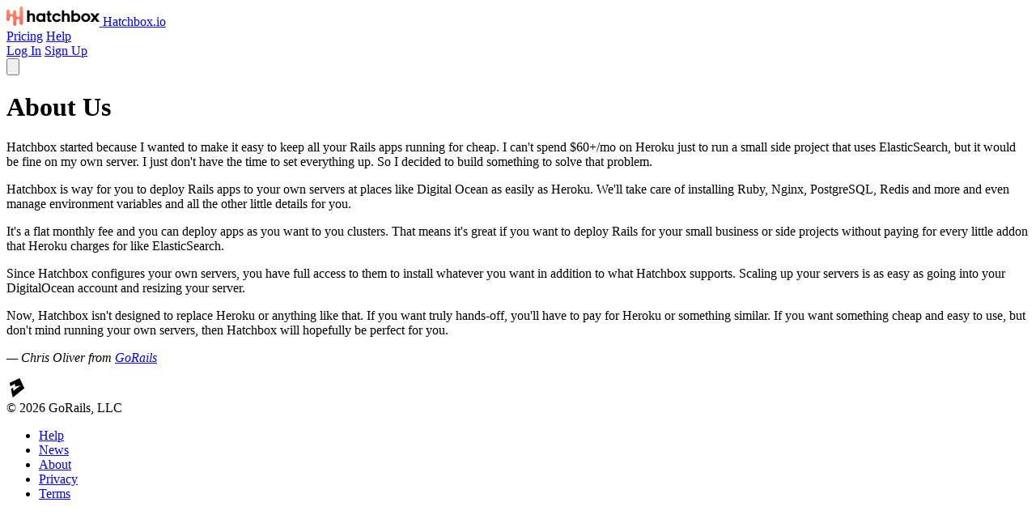

--- FILE ---
content_type: text/html; charset=utf-8
request_url: https://hatchbox.io/about
body_size: 5633
content:
<!DOCTYPE html>
<html class="" lang="en">
  <head>
    <title>About Us | Hatchbox.io</title>
<meta name="title" content="About Us | Hatchbox.io">
<meta name="description">
<meta property="og:type" content="website">
<meta property="og:url" content="https://hatchbox.io/about">
<meta property="og:title" content="About Us | Hatchbox.io">
<meta property="og:description">
<meta property="og:image" content="https://hatchbox.io/assets/opengraph-f702f2b1.png">
<meta name="twitter:card" content="summary">

<meta name="twitter:title" content="About Us | Hatchbox.io">
<meta name="twitter:description">
<meta name="twitter:image" content="https://hatchbox.io/assets/opengraph-f702f2b1.png">
  <link rel="icon" href="/favicon.ico" sizes="any">
  <link rel="icon" href="/icon.svg" type="image/svg+xml" sizes="any">
<link rel="apple-touch-icon" href="/apple-touch-icon.png">
<meta name="application-name" content="Hatchbox.io">

<meta name="mobile-web-app-capable" content="yes">




<meta name="csrf-param" content="authenticity_token" />
<meta name="csrf-token" content="wUfIbtqCcPzY9ndUxeRNFBiAetoUrZLmxLPBXXkjNBhva1JZ0-Gs8mLS1S6tKvs8jmUGr6RVeMMmjxLr7pcNNA" />

<meta name="viewport" content="width=device-width, initial-scale=1">

<script type="importmap" data-turbo-track="reload">{
  "imports": {
    "controllers/hw_combobox_controller": "/assets/hotwire_combobox.esm-c1203551.js",
    "application": "/assets/application-baaa0a9b.js",
    "@hotwired/stimulus": "/assets/stimulus-d59b3b7f.js",
    "@hotwired/stimulus-loading": "/assets/stimulus-loading-1fc53fe7.js",
    "@hotwired/turbo-rails": "/assets/turbo.min-ad2c7b86.js",
    "@rails/actiontext": "/assets/actiontext.esm-c376325e.js",
    "@rails/actioncable": "/assets/actioncable.esm-e0ec9819.js",
    "@rails/activestorage": "/assets/activestorage.esm-81bb34bc.js",
    "trix": "/assets/trix-9a18fe03.js",
    "@hotwired/hotwire-native-bridge": "/assets/@hotwired--hotwire-native-bridge-489bc31d.js",
    "clipboard": "/assets/clipboard-c5e1a52b.js",
    "local-time": "/assets/local-time.es2017-esm-6e8a38c5.js",
    "tailwindcss-stimulus-components": "/assets/tailwindcss-stimulus-components-ab09c6a0.js",
    "tributejs": "/assets/tributejs-11bf7fcc.js",
    "@floating-ui/dom": "/assets/@floating-ui--dom-0c5799a4.js",
    "@floating-ui/core": "/assets/@floating-ui--core-39414196.js",
    "@floating-ui/utils": "/assets/@floating-ui--utils-e7cf7fe6.js",
    "@floating-ui/utils/dom": "/assets/@floating-ui--utils--dom-cabcc9ef.js",
    "channels/consumer": "/assets/channels/consumer-303bcbdf.js",
    "channels": "/assets/channels/index-f1d69946.js",
    "controllers/accounts_controller": "/assets/controllers/accounts_controller-11a276a2.js",
    "controllers/application": "/assets/controllers/application-72078497.js",
    "controllers/autogrow_controller": "/assets/controllers/autogrow_controller-52fe45af.js",
    "controllers/backup_controller": "/assets/controllers/backup_controller-4b4eb10e.js",
    "controllers/braintree/dropin_controller": "/assets/controllers/braintree/dropin_controller-3d055198.js",
    "controllers/braintree/paypal_controller": "/assets/controllers/braintree/paypal_controller-f2e55280.js",
    "controllers/bridge/form_controller": "/assets/controllers/bridge/form_controller-af9e5b31.js",
    "controllers/bridge/menu_button_controller": "/assets/controllers/bridge/menu_button_controller-3dbc4bac.js",
    "controllers/bridge/notification_badge_controller": "/assets/controllers/bridge/notification_badge_controller-60b5ca1f.js",
    "controllers/bridge/notification_token_controller": "/assets/controllers/bridge/notification_token_controller-d9ee7a12.js",
    "controllers/bridge/sign_out_controller": "/assets/controllers/bridge/sign_out_controller-e3b504f4.js",
    "controllers/bulk_controller": "/assets/controllers/bulk_controller-f3a52670.js",
    "controllers/clipboard_controller": "/assets/controllers/clipboard_controller-6c259b1c.js",
    "controllers/delete_confirmation_controller": "/assets/controllers/delete_confirmation_controller-f832663c.js",
    "controllers": "/assets/controllers/index-28a336ca.js",
    "controllers/lightbox_controller": "/assets/controllers/lightbox_controller-4c6c5eca.js",
    "controllers/logs_controller": "/assets/controllers/logs_controller-fb8214f2.js",
    "controllers/mentions_controller": "/assets/controllers/mentions_controller-5df780a4.js",
    "controllers/nested_form_controller": "/assets/controllers/nested_form_controller-f27d1578.js",
    "controllers/notifications_controller": "/assets/controllers/notifications_controller-2bd5f42f.js",
    "controllers/paddle/billing_controller": "/assets/controllers/paddle/billing_controller-9d922ac8.js",
    "controllers/paddle/classic_controller": "/assets/controllers/paddle/classic_controller-c223895c.js",
    "controllers/pricing_controller": "/assets/controllers/pricing_controller-087c7c89.js",
    "controllers/stripe/embedded_checkout_controller": "/assets/controllers/stripe/embedded_checkout_controller-588a65f0.js",
    "controllers/theme_controller": "/assets/controllers/theme_controller-fbc6adda.js",
    "controllers/tooltip_controller": "/assets/controllers/tooltip_controller-7a8350d2.js",
    "controllers/wildcard_ssl_controller": "/assets/controllers/wildcard_ssl_controller-eeeebf20.js",
    "src/actiontext/embeds": "/assets/src/actiontext/embeds-591bb0d4.js",
    "src/confirm": "/assets/src/confirm-11170262.js",
    "src/direct_uploads": "/assets/src/direct_uploads-4eaca289.js",
    "src": "/assets/src/index-49e0d55c.js",
    "src/lazysrc": "/assets/src/lazysrc-b829c4ae.js",
    "src/turbo_streams": "/assets/src/turbo_streams-a7579a8b.js"
  }
}</script>
<link rel="modulepreload" href="/assets/hotwire_combobox.esm-c1203551.js">
<link rel="modulepreload" href="/assets/application-baaa0a9b.js">
<link rel="modulepreload" href="/assets/stimulus-d59b3b7f.js">
<link rel="modulepreload" href="/assets/stimulus-loading-1fc53fe7.js">
<link rel="modulepreload" href="/assets/turbo.min-ad2c7b86.js">
<link rel="modulepreload" href="/assets/actiontext.esm-c376325e.js">
<link rel="modulepreload" href="/assets/actioncable.esm-e0ec9819.js">
<link rel="modulepreload" href="/assets/activestorage.esm-81bb34bc.js">
<link rel="modulepreload" href="/assets/trix-9a18fe03.js">
<link rel="modulepreload" href="/assets/@hotwired--hotwire-native-bridge-489bc31d.js">
<link rel="modulepreload" href="/assets/clipboard-c5e1a52b.js">
<link rel="modulepreload" href="/assets/local-time.es2017-esm-6e8a38c5.js">
<link rel="modulepreload" href="/assets/tailwindcss-stimulus-components-ab09c6a0.js">
<link rel="modulepreload" href="/assets/tributejs-11bf7fcc.js">
<link rel="modulepreload" href="/assets/@floating-ui--dom-0c5799a4.js">
<link rel="modulepreload" href="/assets/@floating-ui--core-39414196.js">
<link rel="modulepreload" href="/assets/@floating-ui--utils-e7cf7fe6.js">
<link rel="modulepreload" href="/assets/@floating-ui--utils--dom-cabcc9ef.js">
<link rel="modulepreload" href="/assets/channels/consumer-303bcbdf.js">
<link rel="modulepreload" href="/assets/channels/index-f1d69946.js">
<link rel="modulepreload" href="/assets/controllers/accounts_controller-11a276a2.js">
<link rel="modulepreload" href="/assets/controllers/application-72078497.js">
<link rel="modulepreload" href="/assets/controllers/autogrow_controller-52fe45af.js">
<link rel="modulepreload" href="/assets/controllers/backup_controller-4b4eb10e.js">
<link rel="modulepreload" href="/assets/controllers/braintree/dropin_controller-3d055198.js">
<link rel="modulepreload" href="/assets/controllers/braintree/paypal_controller-f2e55280.js">
<link rel="modulepreload" href="/assets/controllers/bridge/form_controller-af9e5b31.js">
<link rel="modulepreload" href="/assets/controllers/bridge/menu_button_controller-3dbc4bac.js">
<link rel="modulepreload" href="/assets/controllers/bridge/notification_badge_controller-60b5ca1f.js">
<link rel="modulepreload" href="/assets/controllers/bridge/notification_token_controller-d9ee7a12.js">
<link rel="modulepreload" href="/assets/controllers/bridge/sign_out_controller-e3b504f4.js">
<link rel="modulepreload" href="/assets/controllers/bulk_controller-f3a52670.js">
<link rel="modulepreload" href="/assets/controllers/clipboard_controller-6c259b1c.js">
<link rel="modulepreload" href="/assets/controllers/delete_confirmation_controller-f832663c.js">
<link rel="modulepreload" href="/assets/controllers/index-28a336ca.js">
<link rel="modulepreload" href="/assets/controllers/lightbox_controller-4c6c5eca.js">
<link rel="modulepreload" href="/assets/controllers/logs_controller-fb8214f2.js">
<link rel="modulepreload" href="/assets/controllers/mentions_controller-5df780a4.js">
<link rel="modulepreload" href="/assets/controllers/nested_form_controller-f27d1578.js">
<link rel="modulepreload" href="/assets/controllers/notifications_controller-2bd5f42f.js">
<link rel="modulepreload" href="/assets/controllers/paddle/billing_controller-9d922ac8.js">
<link rel="modulepreload" href="/assets/controllers/paddle/classic_controller-c223895c.js">
<link rel="modulepreload" href="/assets/controllers/pricing_controller-087c7c89.js">
<link rel="modulepreload" href="/assets/controllers/stripe/embedded_checkout_controller-588a65f0.js">
<link rel="modulepreload" href="/assets/controllers/theme_controller-fbc6adda.js">
<link rel="modulepreload" href="/assets/controllers/tooltip_controller-7a8350d2.js">
<link rel="modulepreload" href="/assets/controllers/wildcard_ssl_controller-eeeebf20.js">
<link rel="modulepreload" href="/assets/src/actiontext/embeds-591bb0d4.js">
<link rel="modulepreload" href="/assets/src/confirm-11170262.js">
<link rel="modulepreload" href="/assets/src/direct_uploads-4eaca289.js">
<link rel="modulepreload" href="/assets/src/index-49e0d55c.js">
<link rel="modulepreload" href="/assets/src/lazysrc-b829c4ae.js">
<link rel="modulepreload" href="/assets/src/turbo_streams-a7579a8b.js">
<script type="module">import "application"</script>
<link rel="stylesheet" href="/assets/tailwind-36e4157a.css" media="all" data-turbo-track="reload" />
<script src="https://js.stripe.com/v3/"></script>




<link rel="preconnect" href="https://rsms.me/">
<link rel="stylesheet" href="https://rsms.me/inter/inter.css">



<link rel="manifest" href="/manifest.json">

<link rel="preconnect" href="https://fonts.googleapis.com">
<link rel="preconnect" href="https://fonts.gstatic.com" crossorigin>
<link rel="preload" href="https://fonts.googleapis.com/css2?family=Lexend:wght@400;500&display=swap" as="style" onload="this.onload=null;this.rel='stylesheet'">

  </head>
  <body data-controller="theme bridge--menu-button " data-theme-preference-value="">
    <header>
      
      <div id="flash" data-turbo-temporary>
  
  
</div>

<div id="toasts" data-turbo-temporary>
</div>

      <nav class="top-nav" data-controller="toggle">
  <section class="logo">
    <a href="/">
      <?xml version="1.0" encoding="UTF-8"?>
<svg xmlns="http://www.w3.org/2000/svg" xmlns:xlink="http://www.w3.org/1999/xlink" height="24" viewBox="0 0 574 120" version="1.1" role="img" class="fill-current"><title>Logo</title>
    <!-- Generator: Sketch 48.2 (47327) - http://www.bohemiancoding.com/sketch -->
    
    <desc>Created with Sketch.</desc>
    <defs>
        <linearGradient x1="50%" y1="0%" x2="50%" y2="100%" id="linearGradient-1">
            <stop stop-color="#FF9966" offset="0%"/>
            <stop stop-color="#FF5E62" offset="100%"/>
        </linearGradient>
    </defs>
    <g id="Page-1" stroke="none" stroke-width="1" fill-rule="evenodd">
        <g id="Asset-1" fill-rule="nonzero">
            <path d="M176.14,64 L176.14,94.52 L161.84,94.52 L161.84,64 C161.84,56 157.23,53.55 151.78,53.55 C147.92,53.55 141.62,55.91 141.9,67.2 L141.9,94.52 L127.9,94.52 L127.9,23.31 L141.9,23.31 L141.9,47.39 C145.676518,43.911528 150.596539,41.9371162 155.73,41.84 C170.69,41.84 176.14,50.49 176.14,64 Z" id="Shape"/>
            <path d="M225.35,89.35 C223.18,92.26 216.97,95.65 209.64,95.65 C193.27,95.65 183.64,83.51 183.64,68.65 C183.64,53.79 193.24,41.65 209.64,41.65 C217.16,41.65 222.71,44.65 225.35,48.14 L225.35,42.78 L239.27,42.78 L239.27,94.52 L225.35,94.52 L225.35,89.35 Z M211.71,54 C202.77,54 197.5,60.2 197.5,68.67 C197.5,76.86 203.05,83.25 211.71,83.25 C220.37,83.25 225.91,77.7 225.91,68.67 C225.91,60.09 220.45,54 211.71,54 Z" id="Shape"/>
            <path d="M266.83,76.08 C266.83,78.9 266.93,83.8 273.23,83.8 C274.425932,83.8030329 275.621108,83.7396018 276.81,83.61 L276.81,95.46 C275.11,95.65 272.48,95.84 270.5,95.84 C259.59,95.84 252.91,93.84 252.91,82.95 L252.91,54.26 L246.61,54.26 L246.61,41.93 L252.91,41.93 L252.91,28.11 L266.83,28.11 L266.83,41.93 L277.18,41.93 L277.18,54.26 L266.83,54.26 L266.83,76.08 Z" id="Shape"/>
            <path d="M281.79,68.84 C281.79,53.98 294.49,41.93 309.92,41.93 C320.562977,41.7166001 330.406377,47.5567589 335.32,57 L322.62,62 C319.52,56.83 315,54.29 309.92,54.29 C301.74,54.29 295.81,60.49 295.81,68.87 C295.81,77.25 301.81,83.45 310.01,83.45 C315.425237,83.5450641 320.452898,80.6506999 323.09,75.92 L335.09,80.63 C330.09,90.79 321.92,95.87 310.09,95.87 C294.59,95.84 281.79,83.7 281.79,68.84 Z" id="Shape"/>
            <path d="M390,64 L390,94.52 L375.7,94.52 L375.7,64 C375.7,56 371.09,53.55 365.64,53.55 C361.78,53.55 355.47,55.91 355.76,67.2 L355.76,94.52 L341.76,94.52 L341.76,23.31 L355.76,23.31 L355.76,47.39 C359.536518,43.911528 364.456539,41.9371162 369.59,41.84 C384.52,41.84 390,50.49 390,64 Z" id="Shape"/>
            <path d="M400,94.52 L400,23.4 L413.93,23.4 L413.93,48.14 C416.56,44.66 422.11,41.65 429.63,41.65 C446,41.65 455.63,53.79 455.63,68.65 C455.63,83.51 446.03,95.65 429.63,95.65 C422.3,95.65 416.09,92.26 413.93,89.35 L413.93,94.52 L400,94.52 Z M427.57,83.23 C436.22,83.23 441.77,76.84 441.77,68.65 C441.77,60.18 436.5,53.98 427.57,53.98 C418.82,53.98 413.36,60.09 413.36,68.65 C413.31,77.68 418.77,83.23 427.52,83.23 L427.57,83.23 Z" id="Shape"/>
            <path d="M460.82,68.74 C460.82,53.98 473.43,41.84 488.82,41.84 C504.21,41.84 517.08,54 517.08,68.74 C517.08,83.74 504.28,95.74 488.85,95.74 C473.42,95.74 460.82,83.7 460.82,68.74 Z M474.65,68.74 C474.65,77.3 480.76,83.51 488.85,83.51 C496.94,83.51 503.06,77.12 503.06,68.74 C503.06,60.36 496.85,54.16 488.85,54.16 C485.024045,54.1805887 481.366372,55.7356201 478.696928,58.4765001 C476.027483,61.2173802 474.569566,64.9148352 474.65,68.74 Z" id="Shape"/>
            <polygon id="Shape" points="545.3 79.19 534.48 94.52 516.89 94.52 536.36 68.93 516.61 43 534.11 43 545.3 58.9 556.3 43 574 43 554 69 573.56 94.59 555.83 94.59"/>
            <path d="M91.62,0 C86,0 81.43,5.18 81.43,11.51 L81.43,53.64 C81.43,59.98 76.85,65.15 71.26,65.15 C65.67,65.15 61.08,60 61.08,53.64 L61.08,34.17 C61.08,27.84 56.5,22.66 50.9,22.66 C45.3,22.66 40.72,27.84 40.72,34.17 L40.72,37.53 C40.72,43.86 36.14,49 30.54,49 C24.94,49 20.36,43.86 20.36,37.53 L20.36,30.89 C20.36,24.56 15.78,19.38 10.18,19.38 C4.58,19.38 0,24.56 0,30.89 L0,78.69 C0,85 4.58,90.2 10.18,90.2 C15.78,90.2 20.36,85 20.36,78.69 L20.36,72.05 C20.36,65.72 24.94,60.55 30.54,60.55 C36.14,60.55 40.72,65.72 40.72,72.05 L40.72,107.64 C40.72,113.97 45.3,119.14 50.9,119.14 C56.5,119.14 61.08,113.97 61.08,107.64 L61.08,88.17 C61.08,81.84 65.66,76.66 71.26,76.66 C76.86,76.66 81.43,81.84 81.43,88.17 L81.43,102.68 C81.43,109.01 86.02,114.19 91.62,114.19 C97.22,114.19 101.8,109 101.8,102.68 L101.8,11.51 C101.8,5.18 97.22,0 91.62,0 Z" id="Shape" fill="url(#linearGradient-1)"/>
        </g>
    </g>
</svg>

      <span class="sr-only">Hatchbox.io</span>
</a>  </section>

  <section class="nav-container hidden lg:flex" data-toggle-target="toggleable">
    <nav>


</nav>
    <nav>  <a href="/pricing">Pricing</a>

<a class="nav-link" target="_blank" href="https://hatchbox.relationkit.io">Help</a>

  <div class="btn-container">
    <a class="btn btn-secondary" href="/users/sign_in">Log In</a>
    <a class="btn btn-primary" href="/users/sign_up">Sign Up</a>
  </div>
</nav>
  </section>

  <section class="nav-user-controls">
    <button type="button" id="sidebar-open" data-action="click->toggle#toggle touch->toggle#toggle">
      <svg xmlns="http://www.w3.org/2000/svg" fill="none" viewBox="0 0 24 24" stroke-width="1.5" stroke="currentColor" class="size-6">
        <path stroke-linecap="round" stroke-linejoin="round" d="M3.75 6.75h16.5M3.75 12h16.5m-16.5 5.25h16.5" />
      </svg>
    </button>

  </section>
</nav>

    </header>

    <main>
      
<div class="container mx-auto mt-8">
  <h1>About Us</h1>

  <p>Hatchbox started because I wanted to make it easy to keep all your Rails apps running for cheap. I can't spend $60+/mo on Heroku just to run a small side project that uses ElasticSearch, but it would be fine on my own server. I just don't have the time to set everything up. So I decided to build something to solve that problem.</p>
  <p>Hatchbox is way for you to deploy Rails apps to your own servers at places like Digital Ocean as easily as Heroku. We'll take care of installing Ruby, Nginx, PostgreSQL, Redis and more and even manage environment variables and all the other little details for you.</p>
  <p>It's a flat monthly fee and you can deploy apps as you want to you clusters. That means it's great if you want to deploy Rails for your small business or side projects without paying for every little addon that Heroku charges for like ElasticSearch.</p>
  <p>Since Hatchbox configures your own servers, you have full access to them to install whatever you want in addition to what Hatchbox supports. Scaling up your servers is as easy as going into your DigitalOcean account and resizing your server.</p>
  <p>Now, Hatchbox isn't designed to replace Heroku or anything like that. If you want truly hands-off, you'll have to pay for Heroku or something similar. If you want something cheap and easy to use, but don't mind running your own servers, then Hatchbox will hopefully be perfect for you.</p>
  <p><em>— Chris Oliver from <a target="blank" href="https://gorails.com">GoRails</a></em></p>
</div>

    </main>

    <footer class="w-full h-auto px-2 py-4 text-sm lg:px-6">
  <div class="flex flex-col-reverse p-4 text-sm lg:flex-row lg:justify-between lg:p-0">
    <div class="flex items-center justify-center">
      <a class="hidden sm:inline-block" href="/">
        <?xml version="1.0"?>
<svg xmlns="http://www.w3.org/2000/svg" width="24" height="24" viewBox="0 0 145 145" fill="current-color" role="img" class="fill-current text-gray-700 hover:text-gray-800 dark:text-gray-50 dark:hover:text-gray-200"><title>Mark</title>
  <path fill-rule="evenodd" clip-rule="evenodd" d="M23.4023 35.617L98.075 -6.07711e-05L133.692 74.6726L46.7793 144.854L33.3226 81.973L49.5515 70.5974L51.4888 95.4288L105.722 53.5318L64.9876 63.2436L63.3583 42.3598L28.8017 60.8477L23.4023 35.617Z"/>
</svg>

</a>      <div class="ml-4 text-gray-700 dark:text-gray-50">© 2026 GoRails, LLC</div>
    </div>
    <ul class="list-none flex flex-wrap items-center justify-center">
      <li><a class="text-gray-700 hover:text-gray-800 dark:text-gray-50 dark:hover:text-gray-200 no-underline block px-4 lg:my-0 my-2" href="https://hatchbox.relationkit.io">Help</a></li>
      <li><a class="text-gray-700 hover:text-gray-800 dark:text-gray-50 dark:hover:text-gray-200 no-underline block px-4 lg:my-0 my-2" href="/announcements">News</a></li>
      <li><a class="text-gray-700 hover:text-gray-800 dark:text-gray-50 dark:hover:text-gray-200 no-underline block px-4 lg:my-0 my-2" href="/about">About</a></li>
      <li><a class="text-gray-700 hover:text-gray-800 dark:text-gray-50 dark:hover:text-gray-200 no-underline block lg:my-0 my-2 px-4" href="/privacy">Privacy</a></li>
      <li><a class="text-gray-700 hover:text-gray-800 dark:text-gray-50 dark:hover:text-gray-200 no-underline block lg:my-0 my-2 px-4" href="/terms">Terms</a></li>
    </ul>
  </div>
</footer>


  <script defer src="https://static.cloudflareinsights.com/beacon.min.js/vcd15cbe7772f49c399c6a5babf22c1241717689176015" integrity="sha512-ZpsOmlRQV6y907TI0dKBHq9Md29nnaEIPlkf84rnaERnq6zvWvPUqr2ft8M1aS28oN72PdrCzSjY4U6VaAw1EQ==" data-cf-beacon='{"version":"2024.11.0","token":"163fd4af4fdb4afda90eed7f8b599ca7","r":1,"server_timing":{"name":{"cfCacheStatus":true,"cfEdge":true,"cfExtPri":true,"cfL4":true,"cfOrigin":true,"cfSpeedBrain":true},"location_startswith":null}}' crossorigin="anonymous"></script>
</body>
</html>


--- FILE ---
content_type: text/css; charset=utf-8
request_url: https://hatchbox.io/assets/tailwind-36e4157a.css
body_size: 35186
content:
/*! tailwindcss v4.1.16 | MIT License | https://tailwindcss.com */
@layer properties{@supports (((-webkit-hyphens:none)) and (not (margin-trim:inline))) or ((-moz-orient:inline) and (not (color:rgb(from red r g b)))){*,:before,:after,::backdrop{--tw-translate-x:0;--tw-translate-y:0;--tw-translate-z:0;--tw-scale-x:1;--tw-scale-y:1;--tw-scale-z:1;--tw-rotate-x:initial;--tw-rotate-y:initial;--tw-rotate-z:initial;--tw-skew-x:initial;--tw-skew-y:initial;--tw-space-y-reverse:0;--tw-space-x-reverse:0;--tw-divide-y-reverse:0;--tw-border-style:solid;--tw-gradient-position:initial;--tw-gradient-from:#0000;--tw-gradient-via:#0000;--tw-gradient-to:#0000;--tw-gradient-stops:initial;--tw-gradient-via-stops:initial;--tw-gradient-from-position:0%;--tw-gradient-via-position:50%;--tw-gradient-to-position:100%;--tw-leading:initial;--tw-font-weight:initial;--tw-tracking:initial;--tw-ordinal:initial;--tw-slashed-zero:initial;--tw-numeric-figure:initial;--tw-numeric-spacing:initial;--tw-numeric-fraction:initial;--tw-shadow:0 0 #0000;--tw-shadow-color:initial;--tw-shadow-alpha:100%;--tw-inset-shadow:0 0 #0000;--tw-inset-shadow-color:initial;--tw-inset-shadow-alpha:100%;--tw-ring-color:initial;--tw-ring-shadow:0 0 #0000;--tw-inset-ring-color:initial;--tw-inset-ring-shadow:0 0 #0000;--tw-ring-inset:initial;--tw-ring-offset-width:0px;--tw-ring-offset-color:#fff;--tw-ring-offset-shadow:0 0 #0000;--tw-outline-style:solid;--tw-blur:initial;--tw-brightness:initial;--tw-contrast:initial;--tw-grayscale:initial;--tw-hue-rotate:initial;--tw-invert:initial;--tw-opacity:initial;--tw-saturate:initial;--tw-sepia:initial;--tw-drop-shadow:initial;--tw-drop-shadow-color:initial;--tw-drop-shadow-alpha:100%;--tw-drop-shadow-size:initial;--tw-duration:initial;--tw-ease:initial;--tw-backdrop-blur:initial;--tw-backdrop-brightness:initial;--tw-backdrop-contrast:initial;--tw-backdrop-grayscale:initial;--tw-backdrop-hue-rotate:initial;--tw-backdrop-invert:initial;--tw-backdrop-opacity:initial;--tw-backdrop-saturate:initial;--tw-backdrop-sepia:initial}}}@layer theme{:root,:host{--font-sans:InterVariable,ui-sans-serif,system-ui,sans-serif,"Apple Color Emoji","Segoe UI Emoji","Segoe UI Symbol","Noto Color Emoji";--font-mono:ui-monospace,SFMono-Regular,Menlo,Monaco,Consolas,"Liberation Mono","Courier New",monospace;--color-red-50:oklch(97.1% .013 17.38);--color-red-100:oklch(93.6% .032 17.717);--color-red-200:oklch(88.5% .062 18.334);--color-red-400:oklch(70.4% .191 22.216);--color-red-500:oklch(63.7% .237 25.331);--color-red-600:oklch(57.7% .245 27.325);--color-red-700:oklch(50.5% .213 27.518);--color-red-800:oklch(44.4% .177 26.899);--color-red-950:oklch(25.8% .092 26.042);--color-orange-400:oklch(75% .183 55.934);--color-orange-500:oklch(70.5% .213 47.604);--color-orange-700:oklch(55.3% .195 38.402);--color-amber-100:oklch(96.2% .059 95.617);--color-amber-600:oklch(66.6% .179 58.318);--color-amber-800:oklch(47.3% .137 46.201);--color-yellow-50:oklch(98.7% .026 102.212);--color-yellow-100:oklch(97.3% .071 103.193);--color-yellow-500:oklch(79.5% .184 86.047);--color-yellow-600:oklch(68.1% .162 75.834);--color-yellow-700:oklch(55.4% .135 66.442);--color-yellow-800:oklch(47.6% .114 61.907);--color-yellow-950:oklch(28.6% .066 53.813);--color-lime-300:oklch(89.7% .196 126.665);--color-lime-500:oklch(76.8% .233 130.85);--color-lime-600:oklch(64.8% .2 131.684);--color-lime-700:oklch(53.2% .157 131.589);--color-green-50:oklch(98.2% .018 155.826);--color-green-100:oklch(96.2% .044 156.743);--color-green-300:oklch(87.1% .15 154.449);--color-green-400:oklch(79.2% .209 151.711);--color-green-500:oklch(72.3% .219 149.579);--color-green-600:oklch(62.7% .194 149.214);--color-green-700:oklch(52.7% .154 150.069);--color-green-800:oklch(44.8% .119 151.328);--color-green-950:oklch(26.6% .065 152.934);--color-emerald-50:oklch(97.9% .021 166.113);--color-emerald-500:oklch(69.6% .17 162.48);--color-emerald-600:oklch(59.6% .145 163.225);--color-emerald-700:oklch(50.8% .118 165.612);--color-emerald-800:oklch(43.2% .095 166.913);--color-teal-300:oklch(85.5% .138 181.071);--color-teal-400:oklch(77.7% .152 181.912);--color-teal-500:oklch(70.4% .14 182.503);--color-teal-900:oklch(38.6% .063 188.416);--color-cyan-500:oklch(71.5% .143 215.221);--color-sky-50:oklch(97.7% .013 236.62);--color-sky-100:oklch(95.1% .026 236.824);--color-sky-200:oklch(90.1% .058 230.902);--color-sky-300:oklch(82.8% .111 230.318);--color-sky-400:oklch(74.6% .16 232.661);--color-sky-600:oklch(58.8% .158 241.966);--color-sky-700:oklch(50% .134 242.749);--color-blue-50:oklch(97% .014 254.604);--color-blue-100:oklch(93.2% .032 255.585);--color-blue-200:oklch(88.2% .059 254.128);--color-blue-300:oklch(80.9% .105 251.813);--color-blue-400:oklch(70.7% .165 254.624);--color-blue-500:oklch(62.3% .214 259.815);--color-blue-600:oklch(54.6% .245 262.881);--color-blue-700:oklch(48.8% .243 264.376);--color-blue-800:oklch(42.4% .199 265.638);--color-blue-900:oklch(37.9% .146 265.522);--color-blue-950:oklch(28.2% .091 267.935);--color-indigo-50:oklch(96.2% .018 272.314);--color-indigo-100:oklch(93% .034 272.788);--color-indigo-200:oklch(87% .065 274.039);--color-indigo-300:oklch(78.5% .115 274.713);--color-indigo-500:oklch(58.5% .233 277.117);--color-indigo-600:oklch(51.1% .262 276.966);--color-indigo-700:oklch(45.7% .24 277.023);--color-indigo-800:oklch(39.8% .195 277.366);--color-indigo-900:oklch(35.9% .144 278.697);--color-indigo-950:oklch(25.7% .09 281.288);--color-purple-100:oklch(94.6% .033 307.174);--color-purple-400:oklch(71.4% .203 305.504);--color-purple-600:oklch(55.8% .288 302.321);--color-fuchsia-700:oklch(51.8% .253 323.949);--color-rose-50:oklch(96.9% .015 12.422);--color-rose-400:oklch(71.2% .194 13.428);--color-rose-500:oklch(64.5% .246 16.439);--color-rose-600:oklch(58.6% .253 17.585);--color-rose-700:oklch(51.4% .222 16.935);--color-rose-800:oklch(45.5% .188 13.697);--color-slate-50:oklch(98.4% .003 247.858);--color-slate-100:oklch(96.8% .007 247.896);--color-slate-200:oklch(92.9% .013 255.508);--color-slate-300:oklch(86.9% .022 252.894);--color-slate-400:oklch(70.4% .04 256.788);--color-slate-600:oklch(44.6% .043 257.281);--color-slate-700:oklch(37.2% .044 257.287);--color-slate-800:oklch(27.9% .041 260.031);--color-gray-50:var(--color-neutral-50);--color-gray-100:var(--color-neutral-100);--color-gray-200:var(--color-neutral-200);--color-gray-300:var(--color-neutral-300);--color-gray-400:var(--color-neutral-400);--color-gray-500:var(--color-neutral-500);--color-gray-600:var(--color-neutral-600);--color-gray-700:var(--color-neutral-700);--color-gray-800:var(--color-neutral-800);--color-gray-900:var(--color-neutral-900);--color-gray-950:var(--color-neutral-950);--color-neutral-50:oklch(98.5% 0 0);--color-neutral-100:oklch(97% 0 0);--color-neutral-200:oklch(92.2% 0 0);--color-neutral-300:oklch(87% 0 0);--color-neutral-400:oklch(70.8% 0 0);--color-neutral-500:oklch(55.6% 0 0);--color-neutral-600:oklch(43.9% 0 0);--color-neutral-700:oklch(37.1% 0 0);--color-neutral-800:oklch(26.9% 0 0);--color-neutral-900:oklch(20.5% 0 0);--color-neutral-950:oklch(14.5% 0 0);--color-black:#000;--color-white:#fff;--spacing:.25rem;--container-sm:24rem;--container-md:28rem;--container-lg:32rem;--container-xl:36rem;--container-2xl:42rem;--container-3xl:48rem;--container-4xl:56rem;--container-5xl:64rem;--container-6xl:72rem;--container-7xl:80rem;--text-xs:.75rem;--text-xs--line-height:calc(1/.75);--text-sm:.875rem;--text-sm--line-height:calc(1.25/.875);--text-base:1rem;--text-base--line-height:calc(1.5/1);--text-lg:1.125rem;--text-lg--line-height:calc(1.75/1.125);--text-xl:1.25rem;--text-xl--line-height:calc(1.75/1.25);--text-2xl:1.5rem;--text-2xl--line-height:calc(2/1.5);--text-3xl:1.875rem;--text-3xl--line-height:calc(2.25/1.875);--text-4xl:2.25rem;--text-4xl--line-height:calc(2.5/2.25);--text-5xl:3rem;--text-5xl--line-height:1;--text-7xl:4.5rem;--text-7xl--line-height:1;--font-weight-light:300;--font-weight-normal:400;--font-weight-medium:500;--font-weight-semibold:600;--font-weight-bold:700;--font-weight-black:900;--tracking-tight:-.025em;--tracking-wide:.025em;--tracking-wider:.05em;--leading-tight:1.25;--leading-normal:1.5;--leading-loose:2;--radius-xs:.125rem;--radius-sm:.25rem;--radius-md:.375rem;--radius-lg:.5rem;--radius-xl:.75rem;--radius-2xl:1rem;--radius-3xl:1.5rem;--radius-4xl:2rem;--drop-shadow-xs:0 1px 1px #0000000d;--drop-shadow-sm:0 1px 2px #00000026;--drop-shadow-md:0 3px 3px #0000001f;--ease-in:cubic-bezier(.4,0,1,1);--ease-out:cubic-bezier(0,0,.2,1);--ease-in-out:cubic-bezier(.4,0,.2,1);--animate-spin:spin 1s linear infinite;--blur-xs:4px;--blur-sm:8px;--blur-md:12px;--perspective-near:300px;--perspective-distant:1200px;--default-transition-duration:.15s;--default-transition-timing-function:cubic-bezier(.4,0,.2,1);--default-font-family:var(--font-sans);--default-font-feature-settings:var(--font-sans--font-feature-settings);--default-mono-font-family:var(--font-mono);--font-sans--font-feature-settings:"liga","cv02","cv03","cv04","cv11";--color-primary:var(--bg-primary)}:root.dark,.dark{color-scheme:dark;--bg-primary:var(--color-blue-700);--bg-primary-hover:var(--color-blue-600);--text-on-primary:var(--color-white);--border-primary:var(--color-blue-500);--border-primary-hover:var(--color-blue-400);--text-primary:var(--color-blue-300);--text-primary-hover:var(--color-blue-400);--logo-primary:var(--color-gray-100);--bg-secondary:var(--color-gray-900);--text-on-secondary:var(--color-gray-50);--bg-secondary-hover:var(--color-gray-800);--text-on-secondary-hover:var(--color-gray-50);--border-secondary:var(--color-gray-700);--bg-danger:var(--color-red-800);--bg-danger-hover:var(--color-red-700);--text-on-danger:var(--color-white);--border-danger:var(--color-red-600);--border-danger-focus:var(--color-red-600);--text-danger:var(--color-red-400);--bg-danger-secondary:var(--color-red-950);--text-on-danger-secondary:var(--color-red-200);--icon-on-danger-secondary:var(--color-red-400);--bg-success:var(--color-green-800);--bg-success-hover:var(--color-green-700);--text-on-success:var(--color-white);--border-success:var(--color-green-400);--border-success-focus:var(--color-green-700);--text-success:var(--color-green-300);--bg-success-secondary:var(--color-green-950);--text-on-success-secondary:var(--color-green-100);--icon-on-success-secondary:var(--color-green-400);--bg-info-secondary:var(--color-blue-950);--text-on-info-secondary:var(--color-blue-100);--icon-on-info-secondary:var(--color-blue-300);--bg-warning-secondary:var(--color-yellow-950);--text-on-warning-secondary:var(--color-yellow-100);--icon-on-warning-secondary:var(--color-yellow-500);--bg-accent:var(--color-orange-700);--text-on-accent:var(--color-white);--border-accent:var(--color-orange-500);--text-accent:var(--color-orange-400);--bg-light:var(--color-gray-200);--bg-light-hover:var(--color-gray-300);--text-on-light:var(--color-gray-900);--text-on-light-outline:var(--color-gray-100);--border-light:var(--color-gray-300);--bg-dark:var(--color-gray-950);--bg-dark-secondary:var(--color-gray-400);--bg-dark-hover:var(--color-gray-900);--text-on-dark:var(--color-white);--text-on-dark-outline:var(--color-gray-200);--border-dark:var(--color-gray-700);--border-dark-focus:var(--color-gray-500);--bg-disabled:var(--color-gray-600);--bg-disabled-selected:var(--color-gray-700);--text-on-disabled-selected:var(--color-gray-200);--border-disabled:var(--color-gray-500);--bg-disabled-secondary:var(--color-gray-800);--icon-disabled:var(--color-gray-400);--base-text:var(--color-gray-100);--base-text-secondary:var(--color-gray-200);--base-text-tertiary:var(--color-gray-400);--base-text-disabled:var(--color-gray-600);--base-icon:var(--color-gray-400);--base-bg-backdrop:var(--color-gray-300);--base-bg-highest:var(--color-gray-500);--base-bg-high:var(--color-gray-600);--base-bg-base:var(--color-gray-700);--base-bg-low:var(--color-gray-800);--base-bg-lowest:var(--color-gray-900);--base-border-primary:var(--color-gray-400);--base-border-secondary:var(--color-gray-500);--base-border-tertiary:var(--color-gray-600);--base-border-focus:var(--color-blue-800);--base-bg-selected:var(--color-blue-900);--base-bg-hover:var(--color-blue-950);--base-bg-tooltip:var(--color-gray-700);--base-text-on-tooltip:var(--color-gray-50);background-color:var(--base-bg-low)}:root.juicy,.juicy{--bg-primary:var(--color-indigo-700);--bg-primary-hover:var(--color-indigo-600);--text-on-primary:var(--color-slate-50);--border-primary:var(--color-indigo-600);--border-primary-hover:var(--color-indigo-500);--text-primary:var(--color-indigo-700);--text-primary-hover:var(--color-indigo-600);--logo-primary:var(--color-slate-800);--bg-secondary:var(--color-teal-400);--text-on-secondary:var(--color-teal-900);--bg-secondary-hover:var(--color-teal-300);--text-on-secondary-hover:var(--color-slate-800);--border-secondary:var(--color-teal-300);--bg-danger:var(--color-rose-800);--bg-danger-hover:var(--color-rose-600);--text-on-danger:var(--color-white);--border-danger:var(--color-rose-500);--border-danger-focus:var(--color-rose-500);--text-danger:var(--color-rose-700);--bg-danger-secondary:var(--color-rose-50);--text-on-danger-secondary:var(--color-rose-700);--icon-on-danger-secondary:var(--color-rose-600);--bg-success:var(--color-emerald-800);--bg-success-hover:var(--color-emerald-700);--text-on-success:var(--color-white);--border-success:var(--color-emerald-600);--border-success-focus:var(--color-emerald-500);--text-success:var(--color-emerald-800);--bg-success-secondary:var(--color-emerald-50);--text-on-success-secondary:var(--color-emerald-700);--icon-on-success-secondary:var(--color-emerald-600);--bg-info-secondary:var(--color-indigo-200);--text-on-info-secondary:var(--color-indigo-800);--icon-on-info-secondary:var(--color-indigo-600);--bg-warning-secondary:var(--color-amber-100);--text-on-warning-secondary:var(--color-amber-800);--icon-on-warning-secondary:var(--color-amber-600);--bg-accent:var(--color-lime-300);--text-on-accent:var(--color-slate-700);--border-accent:var(--color-lime-500);--text-accent:var(--color-lime-700);--bg-light:var(--color-slate-50);--bg-light-hover:var(--color-slate-100);--text-on-light:var(--color-blue-900);--text-on-light-outline:var(--color-blue-900);--border-light:var(--color-slate-200);--bg-dark:var(--color-indigo-950);--bg-dark-secondary:var(--color-indigo-500);--bg-dark-hover:var(--color-indigo-900);--text-on-dark:var(--color-indigo-50);--text-on-dark-outline:var(--color-indigo-900);--border-dark:var(--color-indigo-700);--border-dark-focus:var(--color-indigo-500);--bg-disabled:var(--color-slate-200);--bg-disabled-selected:var(--color-slate-400);--text-on-disabled-selected:var(--color-slate-200);--border-disabled:var(--color-slate-300);--bg-disabled-secondary:var(--color-slate-300);--icon-disabled:var(--color-slate-400);--base-text:var(--color-slate-800);--base-text-secondary:var(--color-blue-950);--base-text-tertiary:var(--color-slate-600);--base-text-disabled:var(--color-slate-400);--base-icon:var(--color-indigo-800);--base-bg-backdrop:var(--color-indigo-950);--base-bg-highest:var(--color-sky-400);--base-bg-high:var(--color-sky-300);--base-bg-base:var(--color-sky-200);--base-bg-low:var(--color-sky-100);--base-bg-lowest:var(--color-sky-50);--base-border-primary:var(--color-sky-600);--base-border-secondary:var(--color-sky-400);--base-border-tertiary:var(--color-sky-300);--base-border-focus:var(--color-teal-500);--base-bg-selected:var(--color-sky-600);--base-bg-hover:var(--color-indigo-50);--base-bg-tooltip:var(--color-slate-800);--base-text-on-tooltip:var(--color-white);background-color:var(--base-bg-low)}:root,.light{--color-gray-50:var(--color-neutral-50);--color-gray-100:var(--color-neutral-100);--color-gray-200:var(--color-neutral-200);--color-gray-300:var(--color-neutral-300);--color-gray-400:var(--color-neutral-400);--color-gray-500:var(--color-neutral-500);--color-gray-600:var(--color-neutral-600);--color-gray-700:var(--color-neutral-700);--color-gray-800:var(--color-neutral-800);--color-gray-900:var(--color-neutral-900);--color-gray-950:var(--color-neutral-950);--bg-primary:var(--color-blue-700);--bg-primary-hover:var(--color-blue-600);--text-on-primary:var(--color-white);--border-primary:var(--color-blue-600);--border-primary-hover:var(--color-blue-500);--text-primary:var(--color-blue-700);--text-primary-hover:var(--color-blue-600);--logo-primary:var(--color-gray-800);--bg-secondary:var(--color-white);--text-on-secondary:var(--color-gray-800);--bg-secondary-hover:var(--color-gray-100);--text-on-secondary-hover:var(--color-gray-700);--border-secondary:var(--color-gray-300);--bg-danger:var(--color-red-700);--bg-danger-hover:var(--color-red-600);--text-on-danger:var(--color-white);--border-danger:var(--color-red-500);--border-danger-focus:var(--color-red-500);--text-danger:var(--color-red-700);--bg-danger-secondary:var(--color-red-50);--text-on-danger-secondary:var(--color-red-700);--icon-on-danger-secondary:var(--color-red-600);--bg-success:var(--color-green-800);--bg-success-hover:var(--color-green-700);--text-on-success:var(--color-white);--border-success:var(--color-green-600);--border-success-focus:var(--color-green-500);--text-success:var(--color-green-800);--bg-success-secondary:var(--color-green-50);--text-on-success-secondary:var(--color-green-700);--icon-on-success-secondary:var(--color-green-600);--bg-info-secondary:var(--color-blue-50);--text-on-info-secondary:var(--color-blue-700);--icon-on-info-secondary:var(--color-blue-500);--bg-warning-secondary:var(--color-yellow-50);--text-on-warning-secondary:var(--color-yellow-700);--icon-on-warning-secondary:var(--color-yellow-700);--bg-accent:var(--color-orange-700);--text-on-accent:var(--color-white);--border-accent:var(--color-orange-500);--text-accent:var(--color-orange-700);--bg-light:var(--color-white);--bg-light-hover:var(--color-gray-50);--text-on-light:var(--color-gray-800);--text-on-light-outline:var(--color-gray-800);--border-light:var(--color-gray-300);--bg-dark:var(--color-gray-800);--bg-dark-secondary:var(--color-gray-500);--bg-dark-hover:var(--color-gray-700);--text-on-dark:var(--color-white);--text-on-dark-outline:var(--color-gray-800);--border-dark:var(--color-gray-700);--border-dark-focus:var(--color-gray-500);--bg-disabled:var(--color-gray-200);--bg-disabled-selected:var(--color-gray-400);--text-on-disabled-selected:var(--color-gray-200);--border-disabled:var(--color-gray-300);--bg-disabled-secondary:var(--color-gray-300);--icon-disabled:var(--color-gray-400);--base-text:var(--color-gray-800);--base-text-secondary:var(--color-gray-700);--base-text-tertiary:var(--color-gray-500);--base-text-disabled:var(--color-gray-400);--base-icon:var(--color-gray-500);--base-bg-backdrop:var(--color-gray-800);--base-bg-highest:var(--color-gray-300);--base-bg-high:var(--color-gray-100);--base-bg-base:var(--color-gray-50);--base-bg-low:var(--color-white);--base-bg-lowest:var(--color-gray-50);--base-border-primary:var(--color-gray-500);--base-border-secondary:var(--color-gray-400);--base-border-tertiary:var(--color-gray-300);--base-border-focus:var(--color-blue-500);--base-bg-selected:var(--color-blue-700);--base-bg-hover:var(--color-blue-50);--base-bg-tooltip:var(--color-gray-800);--base-text-on-tooltip:var(--color-white);background-color:var(--base-bg-low)}:root.jumpstart.dark,.jumpstart.dark{--color-smoke-50:#fbfaff;--color-smoke-100:#f4f2f7;--color-smoke-200:#efedf5;--color-smoke-300:#dcdae3;--color-smoke-400:#c2bfc9;--color-smoke-500:#9995a1;--color-smoke-600:#716e7a;--color-smoke-700:#56525e;--color-smoke-800:#3b3745;--color-smoke-900:#221e2e;--color-smoke-950:#06030e;--color-avocado-50:#fcfef1;--color-avocado-100:#f7fcde;--color-avocado-200:#f1fab7;--color-avocado-300:#e7fa7d;--color-avocado-400:#d8f241;--color-avocado-500:#b6cc37;--color-avocado-600:#8ca30d;--color-avocado-700:#6c7c0f;--color-avocado-800:#566212;--color-avocado-900:#3f4711;--color-avocado-950:#282e05;--color-sage-50:#f0fcf9;--color-sage-100:#e4f5f1;--color-sage-200:#ceebe4;--color-sage-300:#abdbd0;--color-sage-400:#73baaa;--color-sage-500:#388f7b;--color-sage-600:#1e6e5b;--color-sage-700:#045946;--color-sage-800:#003b2e;--color-sage-900:#002920;--color-sage-950:#001f18;--color-mint-50:#f5fcf7;--color-mint-100:#e8fcef;--color-mint-200:#d9fae3;--color-mint-300:#b1f2c3;--color-mint-400:#7ce99b;--color-mint-500:#1eaf47;--color-mint-600:#138f36;--color-mint-700:#0f6e2a;--color-mint-800:#0c5420;--color-mint-900:#014012;--color-mint-950:#00290b;--color-cornflower-50:#f5f8ff;--color-cornflower-100:#ebf1ff;--color-cornflower-200:#dbe7ff;--color-cornflower-300:#bdd3ff;--color-cornflower-400:#89aef5;--color-cornflower-500:#668cd4;--color-cornflower-600:#3f69b5;--color-cornflower-700:#234c99;--color-cornflower-800:#0f357c;--color-cornflower-900:#122e62;--color-cornflower-950:#142a53;--bg-primary:var(--color-avocado-950);--bg-primary-hover:var(--color-avocado-600);--text-on-primary:var(--color-avocado-300);--border-primary:var(--color-avocado-500);--border-primary-hover:var(--color-avocado-400);--text-primary:var(--color-avocado-300);--text-primary-hover:var(--color-avocado-400);--logo-primary:var(--color-smoke-50);--bg-secondary:var(--color-smoke-900);--text-on-secondary:var(--color-smoke-50);--bg-secondary-hover:var(--color-smoke-800);--text-on-secondary-hover:var(--color-smoke-50);--border-secondary:var(--color-smoke-700);--bg-danger:var(--color-red-800);--bg-danger-hover:var(--color-red-700);--text-on-danger:var(--color-white);--border-danger:var(--color-red-600);--border-danger-focus:var(--color-red-600);--text-danger:var(--color-red-400);--bg-danger-secondary:var(--color-red-950);--text-on-danger-secondary:var(--color-red-200);--icon-on-danger-secondary:var(--color-red-400);--bg-success:var(--color-green-800);--bg-success-hover:var(--color-green-700);--text-on-success:var(--color-white);--border-success:var(--color-green-400);--border-success-focus:var(--color-green-700);--text-success:var(--color-green-300);--bg-success-secondary:var(--color-green-950);--text-on-success-secondary:var(--color-green-100);--icon-on-success-secondary:var(--color-green-400);--bg-info-secondary:var(--color-blue-950);--text-on-info-secondary:var(--color-blue-100);--icon-on-info-secondary:var(--color-blue-300);--bg-warning-secondary:var(--color-yellow-950);--text-on-warning-secondary:var(--color-yellow-100);--icon-on-warning-secondary:var(--color-yellow-500);--bg-accent:var(--color-orange-700);--text-on-accent:var(--color-white);--border-accent:var(--color-orange-500);--text-accent:var(--color-orange-400);--bg-light:var(--color-smoke-50);--bg-light-hover:var(--color-smoke-100);--text-on-light:var(--color-smoke-800);--text-on-light-outline:var(--color-smoke-800);--border-light:var(--color-smoke-300);--bg-dark:var(--color-smoke-950);--bg-dark-secondary:var(--color-smoke-400);--bg-dark-hover:var(--color-smoke-900);--text-on-dark:var(--color-white);--text-on-dark-outline:var(--color-smoke-200);--border-dark:var(--color-smoke-700);--border-dark-focus:var(--color-smoke-500);--bg-disabled:var(--color-smoke-600);--bg-disabled-selected:var(--color-smoke-700);--text-on-disabled-selected:var(--color-smoke-200);--border-disabled:var(--color-smoke-500);--bg-disabled-secondary:var(--color-smoke-800);--icon-disabled:var(--color-smoke-400);--base-text:var(--color-smoke-50);--base-text-secondary:var(--color-smoke-200);--base-text-tertiary:var(--color-smoke-400);--base-text-disabled:var(--color-smoke-600);--base-icon:var(--color-smoke-400);--base-bg-backdrop:var(--color-smoke-300);--base-bg-highest:var(--color-smoke-500);--base-bg-high:var(--color-smoke-600);--base-bg-base:var(--color-smoke-700);--base-bg-low:var(--color-smoke-800);--base-bg-lowest:var(--color-smoke-900);--base-border-primary:var(--color-smoke-400);--base-border-secondary:var(--color-smoke-500);--base-border-tertiary:var(--color-smoke-600);--base-border-focus:var(--color-avocado-800);--base-bg-selected:var(--color-avocado-900);--base-bg-hover:var(--color-avocado-950);--base-bg-tooltip:var(--color-smoke-800);--base-text-on-tooltip:var(--color-smoke-50);background-color:var(--base-bg-low)}:root.jumpstart,.jumpstart{--color-smoke-50:#fbfaff;--color-smoke-100:#f4f2f7;--color-smoke-200:#efedf5;--color-smoke-300:#dcdae3;--color-smoke-400:#c2bfc9;--color-smoke-500:#9995a1;--color-smoke-600:#716e7a;--color-smoke-700:#56525e;--color-smoke-800:#3b3745;--color-smoke-900:#221e2e;--color-smoke-950:#06030e;--color-avocado-50:#fcfef1;--color-avocado-100:#f7fcde;--color-avocado-200:#f1fab7;--color-avocado-300:#e7fa7d;--color-avocado-400:#d8f241;--color-avocado-500:#b6cc37;--color-avocado-600:#8ca30d;--color-avocado-700:#6c7c0f;--color-avocado-800:#566212;--color-avocado-900:#3f4711;--color-avocado-950:#282e05;--color-sage-50:#f0fcf9;--color-sage-100:#e4f5f1;--color-sage-200:#ceebe4;--color-sage-300:#abdbd0;--color-sage-400:#73baaa;--color-sage-500:#388f7b;--color-sage-600:#1e6e5b;--color-sage-700:#045946;--color-sage-800:#003b2e;--color-sage-900:#002920;--color-sage-950:#001f18;--color-mint-50:#f5fcf7;--color-mint-100:#e8fcef;--color-mint-200:#d9fae3;--color-mint-300:#b1f2c3;--color-mint-400:#7ce99b;--color-mint-500:#1eaf47;--color-mint-600:#138f36;--color-mint-700:#0f6e2a;--color-mint-800:#0c5420;--color-mint-900:#014012;--color-mint-950:#00290b;--color-cornflower-50:#f5f8ff;--color-cornflower-100:#ebf1ff;--color-cornflower-200:#dbe7ff;--color-cornflower-300:#bdd3ff;--color-cornflower-400:#89aef5;--color-cornflower-500:#668cd4;--color-cornflower-600:#3f69b5;--color-cornflower-700:#234c99;--color-cornflower-800:#0f357c;--color-cornflower-900:#122e62;--color-cornflower-950:#142a53;--bg-primary:var(--color-avocado-400);--bg-primary-hover:var(--color-avocado-300);--text-on-primary:var(--color-smoke-900);--border-primary:var(--color-avocado-500);--border-primary-hover:var(--color-avocado-300);--text-primary:var(--color-avocado-800);--text-primary-hover:var(--color-avocado-700);--logo-primary:var(--color-smoke-950);--bg-secondary:var(--color-smoke-50);--text-on-secondary:var(--color-smoke-800);--bg-secondary-hover:var(--color-smoke-100);--text-on-secondary-hover:var(--color-smoke-700);--border-secondary:var(--color-smoke-300);--bg-danger:var(--color-red-700);--bg-danger-hover:var(--color-red-600);--text-on-danger:var(--color-white);--border-danger:var(--color-red-500);--border-danger-focus:var(--color-red-500);--text-danger:var(--color-red-700);--bg-danger-secondary:var(--color-red-50);--text-on-danger-secondary:var(--color-red-700);--icon-on-danger-secondary:var(--color-red-600);--bg-success:var(--color-green-800);--bg-success-hover:var(--color-green-700);--text-on-success:var(--color-white);--border-success:var(--color-green-600);--border-success-focus:var(--color-green-500);--text-success:var(--color-green-800);--bg-success-secondary:var(--color-green-50);--text-on-success-secondary:var(--color-green-700);--icon-on-success-secondary:var(--color-green-600);--bg-info-secondary:var(--color-blue-50);--text-on-info-secondary:var(--color-blue-700);--icon-on-info-secondary:var(--color-blue-500);--bg-warning-secondary:var(--color-yellow-50);--text-on-warning-secondary:var(--color-yellow-700);--icon-on-warning-secondary:var(--color-yellow-700);--bg-accent:var(--color-orange-700);--text-on-accent:var(--color-white);--border-accent:var(--color-orange-500);--text-accent:var(--color-orange-700);--bg-light:var(--color-smoke-50);--bg-light-hover:var(--color-smoke-100);--text-on-light:var(--color-smoke-800);--text-on-light-outline:var(--color-smoke-800);--border-light:var(--color-smoke-300);--bg-dark:var(--color-smoke-950);--bg-dark-secondary:var(--color-smoke-400);--bg-dark-hover:var(--color-smoke-900);--text-on-dark:var(--color-white);--text-on-dark-outline:var(--color-smoke-200);--border-dark:var(--color-smoke-700);--border-dark-focus:var(--color-smoke-500);--bg-disabled:var(--color-smoke-200);--bg-disabled-selected:var(--color-smoke-400);--text-on-disabled-selected:var(--color-smoke-200);--border-disabled:var(--color-smoke-300);--bg-disabled-secondary:var(--color-smoke-300);--icon-disabled:var(--color-smoke-400);--base-text:var(--color-smoke-950);--base-text-secondary:var(--color-smoke-900);--base-text-tertiary:var(--color-smoke-700);--base-text-disabled:var(--color-smoke-500);--base-icon:var(--color-smoke-600);--base-bg-backdrop:var(--color-smoke-800);--base-bg-highest:var(--color-smoke-200);--base-bg-high:var(--color-smoke-100);--base-bg-base:var(--color-smoke-50);--base-bg-low:var(--color-white);--base-bg-lowest:var(--color-smoke-50);--base-border-primary:var(--color-smoke-500);--base-border-secondary:var(--color-smoke-400);--base-border-tertiary:var(--color-smoke-300);--base-border-focus:var(--color-sage-400);--base-bg-selected:var(--color-avocado-600);--base-bg-hover:var(--color-avocado-100);--base-bg-tooltip:var(--color-smoke-800);--base-text-on-tooltip:var(--color-smoke-50);background-color:var(--base-bg-low)}}@layer base{*,:after,:before,::backdrop{box-sizing:border-box;border:0 solid;margin:0;padding:0}::file-selector-button{box-sizing:border-box;border:0 solid;margin:0;padding:0}html,:host{-webkit-text-size-adjust:100%;tab-size:4;line-height:1.5;font-family:var(--default-font-family,ui-sans-serif,system-ui,sans-serif,"Apple Color Emoji","Segoe UI Emoji","Segoe UI Symbol","Noto Color Emoji");font-feature-settings:var(--default-font-feature-settings,normal);font-variation-settings:var(--default-font-variation-settings,normal);-webkit-tap-highlight-color:transparent}hr{height:0;color:inherit;border-top-width:1px}abbr:where([title]){-webkit-text-decoration:underline dotted;text-decoration:underline dotted}h1,h2,h3,h4,h5,h6{font-size:inherit;font-weight:inherit}a{color:inherit;-webkit-text-decoration:inherit;-webkit-text-decoration:inherit;-webkit-text-decoration:inherit;text-decoration:inherit}b,strong{font-weight:bolder}code,kbd,samp,pre{font-family:var(--default-mono-font-family,ui-monospace,SFMono-Regular,Menlo,Monaco,Consolas,"Liberation Mono","Courier New",monospace);font-feature-settings:var(--default-mono-font-feature-settings,normal);font-variation-settings:var(--default-mono-font-variation-settings,normal);font-size:1em}small{font-size:80%}sub,sup{vertical-align:baseline;font-size:75%;line-height:0;position:relative}sub{bottom:-.25em}sup{top:-.5em}table{text-indent:0;border-color:inherit;border-collapse:collapse}:-moz-focusring{outline:auto}progress{vertical-align:baseline}summary{display:list-item}ol,ul,menu{list-style:none}img,svg,video,canvas,audio,iframe,embed,object{vertical-align:middle;display:block}img,video{max-width:100%;height:auto}button,input,select,optgroup,textarea{font:inherit;font-feature-settings:inherit;font-variation-settings:inherit;letter-spacing:inherit;color:inherit;opacity:1;background-color:#0000;border-radius:0}::file-selector-button{font:inherit;font-feature-settings:inherit;font-variation-settings:inherit;letter-spacing:inherit;color:inherit;opacity:1;background-color:#0000;border-radius:0}:where(select:is([multiple],[size])) optgroup{font-weight:bolder}:where(select:is([multiple],[size])) optgroup option{padding-inline-start:20px}::file-selector-button{margin-inline-end:4px}::placeholder{opacity:1}@supports (not ((-webkit-appearance:-apple-pay-button))) or (contain-intrinsic-size:1px){::placeholder{color:currentColor}@supports (color:color-mix(in lab, red, red)){::placeholder{color:color-mix(in oklab,currentcolor 50%,transparent)}}}textarea{resize:vertical}::-webkit-search-decoration{-webkit-appearance:none}::-webkit-date-and-time-value{min-height:1lh;text-align:inherit}::-webkit-datetime-edit{padding-block:0}::-webkit-datetime-edit-year-field{padding-block:0}::-webkit-datetime-edit-month-field{padding-block:0}::-webkit-datetime-edit-day-field{padding-block:0}::-webkit-datetime-edit-hour-field{padding-block:0}::-webkit-datetime-edit-minute-field{padding-block:0}::-webkit-datetime-edit-second-field{padding-block:0}::-webkit-datetime-edit-millisecond-field{padding-block:0}::-webkit-datetime-edit-meridiem-field{padding-block:0}::-webkit-calendar-picker-indicator{line-height:1}:-moz-ui-invalid{box-shadow:none}button,input:where([type=button],[type=reset],[type=submit]){appearance:button}::file-selector-button{appearance:button}::-webkit-inner-spin-button{height:auto}::-webkit-outer-spin-button{height:auto}[hidden]:where(:not([hidden=until-found])){display:none!important}[type=text],input:where(:not([type])),[type=email],[type=url],[type=password],[type=number],[type=date],[type=datetime-local],[type=month],[type=search],[type=tel],[type=time],[type=week],[multiple],textarea,select{appearance:none;border-color:var(--color-neutral-500);--tw-shadow:0 0 #0000;background-color:#fff;border-width:1px;border-radius:0;padding:.5rem .75rem;font-size:1rem;line-height:1.5rem}:is([type=text],input:where(:not([type])),[type=email],[type=url],[type=password],[type=number],[type=date],[type=datetime-local],[type=month],[type=search],[type=tel],[type=time],[type=week],[multiple],textarea,select):focus{outline-offset:2px;--tw-ring-inset:var(--tw-empty, );--tw-ring-offset-width:0px;--tw-ring-offset-color:#fff;--tw-ring-color:oklch(54.6% .245 262.881);--tw-ring-offset-shadow:var(--tw-ring-inset)0 0 0 var(--tw-ring-offset-width)var(--tw-ring-offset-color);--tw-ring-shadow:var(--tw-ring-inset)0 0 0 calc(1px + var(--tw-ring-offset-width))var(--tw-ring-color);box-shadow:var(--tw-ring-offset-shadow),var(--tw-ring-shadow),var(--tw-shadow);border-color:oklch(54.6% .245 262.881);outline:2px solid #0000}input::placeholder,textarea::placeholder{color:var(--color-neutral-500);opacity:1}::-webkit-datetime-edit-fields-wrapper{padding:0}::-webkit-date-and-time-value{min-height:1.5em}::-webkit-date-and-time-value{text-align:inherit}::-webkit-datetime-edit{display:inline-flex}::-webkit-datetime-edit{padding-top:0;padding-bottom:0}::-webkit-datetime-edit-year-field{padding-top:0;padding-bottom:0}::-webkit-datetime-edit-month-field{padding-top:0;padding-bottom:0}::-webkit-datetime-edit-day-field{padding-top:0;padding-bottom:0}::-webkit-datetime-edit-hour-field{padding-top:0;padding-bottom:0}::-webkit-datetime-edit-minute-field{padding-top:0;padding-bottom:0}::-webkit-datetime-edit-second-field{padding-top:0;padding-bottom:0}::-webkit-datetime-edit-millisecond-field{padding-top:0;padding-bottom:0}::-webkit-datetime-edit-meridiem-field{padding-top:0;padding-bottom:0}select{print-color-adjust:exact;background-image:url("data:image/svg+xml,%3csvg xmlns='http://www.w3.org/2000/svg' fill='none' viewBox='0 0 20 20'%3e%3cpath stroke='oklch(55.1%25 0.027 264.364)' stroke-linecap='round' stroke-linejoin='round' stroke-width='1.5' d='M6 8l4 4 4-4'/%3e%3c/svg%3e");background-position:right .5rem center;background-repeat:no-repeat;background-size:1.5em 1.5em;padding-right:2.5rem}[multiple],[size]:where(select:not([size="1"])){background-image:initial;background-position:initial;background-repeat:unset;background-size:initial;print-color-adjust:unset;padding-right:.75rem}[type=checkbox],[type=radio]{appearance:none;print-color-adjust:exact;vertical-align:middle;-webkit-user-select:none;user-select:none;color:oklch(54.6% .245 262.881);border-color:var(--color-neutral-500);--tw-shadow:0 0 #0000;background-color:#fff;background-origin:border-box;border-width:1px;flex-shrink:0;width:1rem;height:1rem;padding:0;display:inline-block}[type=checkbox]{border-radius:0}[type=radio]{border-radius:100%}[type=checkbox]:focus,[type=radio]:focus{outline-offset:2px;--tw-ring-inset:var(--tw-empty, );--tw-ring-offset-width:2px;--tw-ring-offset-color:#fff;--tw-ring-color:oklch(54.6% .245 262.881);--tw-ring-offset-shadow:var(--tw-ring-inset)0 0 0 var(--tw-ring-offset-width)var(--tw-ring-offset-color);--tw-ring-shadow:var(--tw-ring-inset)0 0 0 calc(2px + var(--tw-ring-offset-width))var(--tw-ring-color);box-shadow:var(--tw-ring-offset-shadow),var(--tw-ring-shadow),var(--tw-shadow);outline:2px solid #0000}[type=checkbox]:checked,[type=radio]:checked{background-color:currentColor;background-position:50%;background-repeat:no-repeat;background-size:100% 100%;border-color:#0000}[type=checkbox]:checked{background-image:url("data:image/svg+xml,%3csvg viewBox='0 0 16 16' fill='white' xmlns='http://www.w3.org/2000/svg'%3e%3cpath d='M12.207 4.793a1 1 0 010 1.414l-5 5a1 1 0 01-1.414 0l-2-2a1 1 0 011.414-1.414L6.5 9.086l4.293-4.293a1 1 0 011.414 0z'/%3e%3c/svg%3e")}@media (forced-colors:active){[type=checkbox]:checked{appearance:auto}}[type=radio]:checked{background-image:url("data:image/svg+xml,%3csvg viewBox='0 0 16 16' fill='white' xmlns='http://www.w3.org/2000/svg'%3e%3ccircle cx='8' cy='8' r='3'/%3e%3c/svg%3e")}@media (forced-colors:active){[type=radio]:checked{appearance:auto}}[type=checkbox]:checked:hover,[type=checkbox]:checked:focus,[type=radio]:checked:hover,[type=radio]:checked:focus{background-color:currentColor;border-color:#0000}[type=checkbox]:indeterminate{background-color:currentColor;background-image:url("data:image/svg+xml,%3csvg xmlns='http://www.w3.org/2000/svg' fill='none' viewBox='0 0 16 16'%3e%3cpath stroke='white' stroke-linecap='round' stroke-linejoin='round' stroke-width='2' d='M4 8h8'/%3e%3c/svg%3e");background-position:50%;background-repeat:no-repeat;background-size:100% 100%;border-color:#0000}@media (forced-colors:active){[type=checkbox]:indeterminate{appearance:auto}}[type=checkbox]:indeterminate:hover,[type=checkbox]:indeterminate:focus{background-color:currentColor;border-color:#0000}[type=file]{background:unset;border-color:inherit;font-size:unset;line-height:inherit;border-width:0;border-radius:0;padding:0}[type=file]:focus{outline:1px solid buttontext;outline:1px auto -webkit-focus-ring-color}}@layer components{body{-webkit-font-smoothing:antialiased;-moz-osx-font-smoothing:grayscale;grid-template-rows:auto 1fr auto;min-height:100dvh;font-weight:400;line-height:1.5;display:grid}main{padding-left:12px;padding-right:12px}@media (min-width:1024px){main{padding-left:0;padding-right:0}}a{color:var(--text-primary)}a:hover,a:focus{color:var(--text-primary-hover);transform:none}ul{list-style-type:disc;list-style-position:inside}ol{list-style-type:decimal;list-style-position:inside}.table{width:100%}.table th,.table td{vertical-align:top}.table-responsive{width:100%;display:block;overflow-x:auto}trix-editor{border:1px solid #bbb;border-radius:3px;outline:none;min-height:5em;margin:0;padding:.4em .6em}trix-toolbar *{box-sizing:border-box}trix-toolbar .trix-button-row{flex-wrap:nowrap;justify-content:space-between;display:flex;overflow-x:auto}trix-toolbar .trix-button-group{border:1px solid #bbb;border-color:#ccc #bbb #888;border-radius:3px;margin-bottom:10px;display:flex}trix-toolbar .trix-button-group:not(:first-child){margin-left:1.5vw}@media (max-width:768px){trix-toolbar .trix-button-group:not(:first-child){margin-left:0}}trix-toolbar .trix-button-group-spacer{flex-grow:1}@media (max-width:768px){trix-toolbar .trix-button-group-spacer{display:none}}trix-toolbar .trix-button{float:left;color:#0009;white-space:nowrap;background:0 0;border:none;border-bottom:1px solid #ddd;border-radius:0;outline:none;margin:0;padding:0 .5em;font-size:.75em;font-weight:600;position:relative}trix-toolbar .trix-button:not(:first-child){border-left:1px solid #ccc}trix-toolbar .trix-button.trix-active{color:#000;background:#cbeefa}trix-toolbar .trix-button:not(:disabled){cursor:pointer}trix-toolbar .trix-button:disabled{color:#00000020}@media (max-width:768px){trix-toolbar .trix-button{letter-spacing:-.01em;padding:0 .3em}}trix-toolbar .trix-button--icon{font-size:inherit;text-indent:-9999px;width:2.6em;max-width:calc(.8em + 4vw);height:1.6em}@media (max-width:768px){trix-toolbar .trix-button--icon{max-width:calc(.8em + 3.5vw);height:2em}}trix-toolbar .trix-button--icon:before{opacity:.6;content:"";background-position:50%;background-repeat:no-repeat;background-size:contain;display:inline-block;position:absolute;inset:0}@media (max-width:768px){trix-toolbar .trix-button--icon:before{left:6%;right:6%}}trix-toolbar .trix-button--icon.trix-active:before{opacity:1}trix-toolbar .trix-button--icon:disabled:before{opacity:.125}trix-toolbar .trix-button--icon-attach:before{background-image:url(data:image/svg+xml,%3Csvg%20width%3D%2224%22%20height%3D%2224%22%20fill%3D%22none%22%20xmlns%3D%22http%3A%2F%2Fwww.w3.org%2F2000%2Fsvg%22%3E%3Cpath%20d%3D%22M10.5%2018V7.5c0-2.25%203-2.25%203%200V18c0%204.125-6%204.125-6%200V7.5c0-6.375%209-6.375%209%200V18%22%20stroke%3D%22%23000%22%20stroke-width%3D%222%22%20stroke-miterlimit%3D%2210%22%20stroke-linecap%3D%22round%22%20stroke-linejoin%3D%22round%22%2F%3E%3C%2Fsvg%3E);top:8%;bottom:4%}trix-toolbar .trix-button--icon-bold:before{background-image:url(data:image/svg+xml,%3Csvg%20width%3D%2224%22%20height%3D%2224%22%20fill%3D%22none%22%20xmlns%3D%22http%3A%2F%2Fwww.w3.org%2F2000%2Fsvg%22%3E%3Cpath%20fill-rule%3D%22evenodd%22%20clip-rule%3D%22evenodd%22%20d%3D%22M6.522%2019.242a.5.5%200%200%201-.5-.5V5.35a.5.5%200%200%201%20.5-.5h5.783c1.347%200%202.46.345%203.24.982.783.64%201.216%201.562%201.216%202.683%200%201.13-.587%202.129-1.476%202.71a.35.35%200%200%200%20.049.613c1.259.56%202.101%201.742%202.101%203.22%200%201.282-.483%202.334-1.363%203.063-.876.726-2.132%201.12-3.66%201.12h-5.89ZM9.27%207.347v3.362h1.97c.766%200%201.347-.17%201.733-.464.38-.291.587-.716.587-1.27%200-.53-.183-.928-.513-1.198-.334-.273-.838-.43-1.505-.43H9.27Zm0%205.606v3.791h2.389c.832%200%201.448-.177%201.853-.497.399-.315.614-.786.614-1.423%200-.62-.22-1.077-.63-1.385-.418-.313-1.053-.486-1.905-.486H9.27Z%22%20fill%3D%22%23000%22%2F%3E%3C%2Fsvg%3E)}trix-toolbar .trix-button--icon-italic:before{background-image:url(data:image/svg+xml,%3Csvg%20width%3D%2224%22%20height%3D%2224%22%20fill%3D%22none%22%20xmlns%3D%22http%3A%2F%2Fwww.w3.org%2F2000%2Fsvg%22%3E%3Cpath%20fill-rule%3D%22evenodd%22%20clip-rule%3D%22evenodd%22%20d%3D%22M9%205h6.5v2h-2.23l-2.31%2010H13v2H6v-2h2.461l2.306-10H9V5Z%22%20fill%3D%22%23000%22%2F%3E%3C%2Fsvg%3E)}trix-toolbar .trix-button--icon-link:before{background-image:url(data:image/svg+xml,%3Csvg%20width%3D%2224%22%20height%3D%2224%22%20fill%3D%22none%22%20xmlns%3D%22http%3A%2F%2Fwww.w3.org%2F2000%2Fsvg%22%3E%3Cpath%20fill-rule%3D%22evenodd%22%20clip-rule%3D%22evenodd%22%20d%3D%22M18.948%205.258a4.337%204.337%200%200%200-6.108%200L11.217%206.87a.993.993%200%200%200%200%201.41c.392.39%201.027.39%201.418%200l1.623-1.613a2.323%202.323%200%200%201%203.271%200%202.29%202.29%200%200%201%200%203.251l-2.393%202.38a3.021%203.021%200%200%201-4.255%200l-.05-.049a1.007%201.007%200%200%200-1.418%200%20.993.993%200%200%200%200%201.41l.05.049a5.036%205.036%200%200%200%207.091%200l2.394-2.38a4.275%204.275%200%200%200%200-6.072Zm-13.683%2013.6a4.337%204.337%200%200%200%206.108%200l1.262-1.255a.993.993%200%200%200%200-1.41%201.007%201.007%200%200%200-1.418%200L9.954%2017.45a2.323%202.323%200%200%201-3.27%200%202.29%202.29%200%200%201%200-3.251l2.344-2.331a2.579%202.579%200%200%201%203.631%200c.392.39%201.027.39%201.419%200a.993.993%200%200%200%200-1.41%204.593%204.593%200%200%200-6.468%200l-2.345%202.33a4.275%204.275%200%200%200%200%206.072Z%22%20fill%3D%22%23000%22%2F%3E%3C%2Fsvg%3E)}trix-toolbar .trix-button--icon-strike:before{background-image:url(data:image/svg+xml,%3Csvg%20width%3D%2224%22%20height%3D%2224%22%20fill%3D%22none%22%20xmlns%3D%22http%3A%2F%2Fwww.w3.org%2F2000%2Fsvg%22%3E%3Cpath%20fill-rule%3D%22evenodd%22%20clip-rule%3D%22evenodd%22%20d%3D%22M6%2014.986c.088%202.647%202.246%204.258%205.635%204.258%203.496%200%205.713-1.728%205.713-4.463%200-.275-.02-.536-.062-.781h-3.461c.398.293.573.654.573%201.123%200%201.035-1.074%201.787-2.646%201.787-1.563%200-2.773-.762-2.91-1.924H6ZM6.432%2010h3.763c-.632-.314-.914-.715-.914-1.273%200-1.045.977-1.739%202.432-1.739%201.475%200%202.52.723%202.617%201.914h2.764c-.05-2.548-2.11-4.238-5.39-4.238-3.145%200-5.392%201.719-5.392%204.316%200%20.363.04.703.12%201.02ZM4%2011a1%201%200%201%200%200%202h15a1%201%200%201%200%200-2H4Z%22%20fill%3D%22%23000%22%2F%3E%3C%2Fsvg%3E)}trix-toolbar .trix-button--icon-quote:before{background-image:url(data:image/svg+xml,%3Csvg%20width%3D%2224%22%20height%3D%2224%22%20fill%3D%22none%22%20xmlns%3D%22http%3A%2F%2Fwww.w3.org%2F2000%2Fsvg%22%3E%3Cpath%20d%3D%22M4.581%208.471c.44-.5%201.056-.834%201.758-.995C8.074%207.17%209.201%207.822%2010%208.752c1.354%201.578%201.33%203.555.394%205.277-.941%201.731-2.788%203.163-4.988%203.56a.622.622%200%200%201-.653-.317c-.113-.205-.121-.49.16-.764.294-.286.567-.566.791-.835.222-.266.413-.54.524-.815.113-.28.156-.597.026-.908-.128-.303-.39-.524-.72-.69a3.02%203.02%200%200%201-1.674-2.7c0-.905.283-1.59.72-2.088Zm9.419%200c.44-.5%201.055-.834%201.758-.995%201.734-.306%202.862.346%203.66%201.276%201.355%201.578%201.33%203.555.395%205.277-.941%201.731-2.789%203.163-4.988%203.56a.622.622%200%200%201-.653-.317c-.113-.205-.122-.49.16-.764.294-.286.567-.566.791-.835.222-.266.412-.54.523-.815.114-.28.157-.597.026-.908-.127-.303-.39-.524-.72-.69a3.02%203.02%200%200%201-1.672-2.701c0-.905.283-1.59.72-2.088Z%22%20fill%3D%22%23000%22%2F%3E%3C%2Fsvg%3E)}trix-toolbar .trix-button--icon-heading-1:before{background-image:url(data:image/svg+xml,%3Csvg%20width%3D%2224%22%20height%3D%2224%22%20fill%3D%22none%22%20xmlns%3D%22http%3A%2F%2Fwww.w3.org%2F2000%2Fsvg%22%3E%3Cpath%20fill-rule%3D%22evenodd%22%20clip-rule%3D%22evenodd%22%20d%3D%22M21.5%207.5v-3h-12v3H14v13h3v-13h4.5ZM9%2013.5h3.5v-3h-10v3H6v7h3v-7Z%22%20fill%3D%22%23000%22%2F%3E%3C%2Fsvg%3E)}trix-toolbar .trix-button--icon-code:before{background-image:url(data:image/svg+xml,%3Csvg%20width%3D%2224%22%20height%3D%2224%22%20fill%3D%22none%22%20xmlns%3D%22http%3A%2F%2Fwww.w3.org%2F2000%2Fsvg%22%3E%3Cpath%20fill-rule%3D%22evenodd%22%20clip-rule%3D%22evenodd%22%20d%3D%22M3.293%2011.293a1%201%200%200%200%200%201.414l4%204a1%201%200%201%200%201.414-1.414L5.414%2012l3.293-3.293a1%201%200%200%200-1.414-1.414l-4%204Zm13.414%205.414%204-4a1%201%200%200%200%200-1.414l-4-4a1%201%200%201%200-1.414%201.414L18.586%2012l-3.293%203.293a1%201%200%200%200%201.414%201.414Z%22%20fill%3D%22%23000%22%2F%3E%3C%2Fsvg%3E)}trix-toolbar .trix-button--icon-bullet-list:before{background-image:url(data:image/svg+xml,%3Csvg%20width%3D%2224%22%20height%3D%2224%22%20fill%3D%22none%22%20xmlns%3D%22http%3A%2F%2Fwww.w3.org%2F2000%2Fsvg%22%3E%3Cpath%20fill-rule%3D%22evenodd%22%20clip-rule%3D%22evenodd%22%20d%3D%22M5%207.5a1.5%201.5%200%201%200%200-3%201.5%201.5%200%200%200%200%203ZM8%206a1%201%200%200%201%201-1h11a1%201%200%201%201%200%202H9a1%201%200%200%201-1-1Zm1%205a1%201%200%201%200%200%202h11a1%201%200%201%200%200-2H9Zm0%206a1%201%200%201%200%200%202h11a1%201%200%201%200%200-2H9Zm-2.5-5a1.5%201.5%200%201%201-3%200%201.5%201.5%200%200%201%203%200ZM5%2019.5a1.5%201.5%200%201%200%200-3%201.5%201.5%200%200%200%200%203Z%22%20fill%3D%22%23000%22%2F%3E%3C%2Fsvg%3E)}trix-toolbar .trix-button--icon-number-list:before{background-image:url(data:image/svg+xml,%3Csvg%20width%3D%2224%22%20height%3D%2224%22%20fill%3D%22none%22%20xmlns%3D%22http%3A%2F%2Fwww.w3.org%2F2000%2Fsvg%22%3E%3Cpath%20fill-rule%3D%22evenodd%22%20clip-rule%3D%22evenodd%22%20d%3D%22M3%204h2v4H4V5H3V4Zm5%202a1%201%200%200%201%201-1h11a1%201%200%201%201%200%202H9a1%201%200%200%201-1-1Zm1%205a1%201%200%201%200%200%202h11a1%201%200%201%200%200-2H9Zm0%206a1%201%200%201%200%200%202h11a1%201%200%201%200%200-2H9Zm-3.5-7H6v1l-1.5%202H6v1H3v-1l1.667-2H3v-1h2.5ZM3%2017v-1h3v4H3v-1h2v-.5H4v-1h1V17H3Z%22%20fill%3D%22%23000%22%2F%3E%3C%2Fsvg%3E)}trix-toolbar .trix-button--icon-undo:before{background-image:url(data:image/svg+xml,%3Csvg%20width%3D%2224%22%20height%3D%2224%22%20fill%3D%22none%22%20xmlns%3D%22http%3A%2F%2Fwww.w3.org%2F2000%2Fsvg%22%3E%3Cpath%20fill-rule%3D%22evenodd%22%20clip-rule%3D%22evenodd%22%20d%3D%22M3%2014a1%201%200%200%200%201%201h6a1%201%200%201%200%200-2H6.257c2.247-2.764%205.151-3.668%207.579-3.264%202.589.432%204.739%202.356%205.174%205.405a1%201%200%200%200%201.98-.283c-.564-3.95-3.415-6.526-6.825-7.095C11.084%207.25%207.63%208.377%205%2011.39V8a1%201%200%200%200-2%200v6Zm2-1Z%22%20fill%3D%22%23000%22%2F%3E%3C%2Fsvg%3E)}trix-toolbar .trix-button--icon-redo:before{background-image:url(data:image/svg+xml,%3Csvg%20width%3D%2224%22%20height%3D%2224%22%20fill%3D%22none%22%20xmlns%3D%22http%3A%2F%2Fwww.w3.org%2F2000%2Fsvg%22%3E%3Cpath%20fill-rule%3D%22evenodd%22%20clip-rule%3D%22evenodd%22%20d%3D%22M21%2014a1%201%200%200%201-1%201h-6a1%201%200%201%201%200-2h3.743c-2.247-2.764-5.151-3.668-7.579-3.264-2.589.432-4.739%202.356-5.174%205.405a1%201%200%200%201-1.98-.283c.564-3.95%203.415-6.526%206.826-7.095%203.08-.513%206.534.614%209.164%203.626V8a1%201%200%201%201%202%200v6Zm-2-1Z%22%20fill%3D%22%23000%22%2F%3E%3C%2Fsvg%3E)}trix-toolbar .trix-button--icon-decrease-nesting-level:before{background-image:url(data:image/svg+xml,%3Csvg%20width%3D%2224%22%20height%3D%2224%22%20fill%3D%22none%22%20xmlns%3D%22http%3A%2F%2Fwww.w3.org%2F2000%2Fsvg%22%3E%3Cpath%20fill-rule%3D%22evenodd%22%20clip-rule%3D%22evenodd%22%20d%3D%22M5%206a1%201%200%200%201%201-1h12a1%201%200%201%201%200%202H6a1%201%200%200%201-1-1Zm4%205a1%201%200%201%200%200%202h9a1%201%200%201%200%200-2H9Zm-3%206a1%201%200%201%200%200%202h12a1%201%200%201%200%200-2H6Zm-3.707-5.707a1%201%200%200%200%200%201.414l2%202a1%201%200%201%200%201.414-1.414L4.414%2012l1.293-1.293a1%201%200%200%200-1.414-1.414l-2%202Z%22%20fill%3D%22%23000%22%2F%3E%3C%2Fsvg%3E)}trix-toolbar .trix-button--icon-increase-nesting-level:before{background-image:url(data:image/svg+xml,%3Csvg%20width%3D%2224%22%20height%3D%2224%22%20fill%3D%22none%22%20xmlns%3D%22http%3A%2F%2Fwww.w3.org%2F2000%2Fsvg%22%3E%3Cpath%20fill-rule%3D%22evenodd%22%20clip-rule%3D%22evenodd%22%20d%3D%22M5%206a1%201%200%200%201%201-1h12a1%201%200%201%201%200%202H6a1%201%200%200%201-1-1Zm4%205a1%201%200%201%200%200%202h9a1%201%200%201%200%200-2H9Zm-3%206a1%201%200%201%200%200%202h12a1%201%200%201%200%200-2H6Zm-2.293-2.293%202-2a1%201%200%200%200%200-1.414l-2-2a1%201%200%201%200-1.414%201.414L3.586%2012l-1.293%201.293a1%201%200%201%200%201.414%201.414Z%22%20fill%3D%22%23000%22%2F%3E%3C%2Fsvg%3E)}trix-toolbar .trix-dialogs{position:relative}trix-toolbar .trix-dialog{z-index:5;background:#fff;border-top:2px solid #888;border-radius:5px;padding:15px 10px;font-size:.75em;position:absolute;top:0;left:0;right:0;box-shadow:0 .3em 1em #ccc}trix-toolbar .trix-input--dialog{font-size:inherit;box-shadow:none;-webkit-appearance:none;-moz-appearance:none;background-color:#fff;border:1px solid #bbb;border-radius:3px;outline:none;margin:0 10px 0 0;padding:.5em .8em;font-weight:400}trix-toolbar .trix-input--dialog.validate:invalid{box-shadow:0 0 1.5px 1px red}trix-toolbar .trix-button--dialog{font-size:inherit;border-bottom:none;padding:.5em}trix-toolbar .trix-dialog--link{max-width:600px}trix-toolbar .trix-dialog__link-fields{align-items:baseline;display:flex}trix-toolbar .trix-dialog__link-fields .trix-input{flex:1}trix-toolbar .trix-dialog__link-fields .trix-button-group{flex:0 0 content;margin:0}trix-editor [data-trix-mutable]:not(.attachment__caption-editor){-webkit-user-select:none;user-select:none}trix-editor [data-trix-mutable]::-moz-selection{background:0 0}trix-editor [data-trix-cursor-target]::-moz-selection{background:0 0}trix-editor [data-trix-mutable] ::-moz-selection{background:0 0}trix-editor [data-trix-mutable]::selection{background:0 0}trix-editor [data-trix-cursor-target]::selection{background:0 0}trix-editor [data-trix-mutable] ::selection{background:0 0}trix-editor .attachment__caption-editor:focus[data-trix-mutable]::selection{background:highlight}trix-editor [data-trix-mutable].attachment.attachment--file{border-color:#0000;box-shadow:0 0 0 2px highlight}trix-editor [data-trix-mutable].attachment img{box-shadow:0 0 0 2px highlight}trix-editor .attachment{position:relative}trix-editor .attachment:hover{cursor:default}trix-editor .attachment--preview .attachment__caption:hover{cursor:text}trix-editor .attachment__progress{z-index:1;opacity:.9;width:90%;height:20px;transition:opacity .2s ease-in;position:absolute;top:calc(50% - 10px);left:5%}trix-editor .attachment__progress[value="100"]{opacity:0}trix-editor .attachment__caption-editor{width:100%;font-size:inherit;font-family:inherit;line-height:inherit;color:inherit;text-align:center;vertical-align:top;-webkit-appearance:none;-moz-appearance:none;border:none;outline:none;margin:0;padding:0;display:inline-block}trix-editor .attachment__toolbar{z-index:1;text-align:center;width:100%;position:absolute;top:-.9em;left:0}trix-editor .trix-button-group{display:inline-flex}trix-editor .trix-button{float:left;color:#666;white-space:nowrap;background:0 0;border:none;border-radius:0;outline:none;margin:0;padding:0 .8em;font-size:80%;position:relative}trix-editor .trix-button:not(:first-child){border-left:1px solid #ccc}trix-editor .trix-button.trix-active{background:#cbeefa}trix-editor .trix-button:not(:disabled){cursor:pointer}trix-editor .trix-button--remove{text-indent:-9999px;background-color:#fff;border:2px solid highlight;border-radius:50%;outline:none;width:1.8em;height:1.8em;padding:0;line-height:1.8em;display:inline-block;box-shadow:1px 1px 6px #00000040}trix-editor .trix-button--remove:before{opacity:.7;content:"";background-image:url(data:image/svg+xml,%3Csvg%20height%3D%2224%22%20width%3D%2224%22%20xmlns%3D%22http%3A%2F%2Fwww.w3.org%2F2000%2Fsvg%22%3E%3Cpath%20d%3D%22M19%206.41%2017.59%205%2012%2010.59%206.41%205%205%206.41%2010.59%2012%205%2017.59%206.41%2019%2012%2013.41%2017.59%2019%2019%2017.59%2013.41%2012z%22%2F%3E%3Cpath%20d%3D%22M0%200h24v24H0z%22%20fill%3D%22none%22%2F%3E%3C%2Fsvg%3E);background-position:50%;background-repeat:no-repeat;background-size:90%;display:inline-block;position:absolute;inset:0}trix-editor .trix-button--remove:hover{border-color:#333}trix-editor .trix-button--remove:hover:before{opacity:1}trix-editor .attachment__metadata-container{position:relative}trix-editor .attachment__metadata{color:#fff;background-color:#000000b3;border-radius:3px;max-width:90%;padding:.1em .6em;font-size:.8em;position:absolute;top:2em;left:50%;transform:translate(-50%)}trix-editor .attachment__metadata .attachment__name{vertical-align:bottom;text-overflow:ellipsis;white-space:nowrap;max-width:100%;display:inline-block;overflow:hidden}trix-editor .attachment__metadata .attachment__size{white-space:nowrap;margin-left:.2em}.trix-content{overflow-wrap:break-word;word-break:break-word;line-height:1.5}.trix-content *{box-sizing:border-box;margin:0;padding:0}.trix-content h1{font-size:1.2em;line-height:1.2}.trix-content blockquote{border:0 solid #ccc;border-left-width:.3em;margin-left:.3em;padding-left:.6em}.trix-content [dir=rtl] blockquote,.trix-content blockquote[dir=rtl]{border-width:0 .3em 0 0;margin-right:.3em;padding-right:.6em}.trix-content li{margin-left:1em}.trix-content [dir=rtl] li{margin-right:1em}.trix-content pre{vertical-align:top;white-space:pre;background-color:#eee;width:100%;padding:.5em;font-family:monospace;font-size:.9em;display:inline-block;overflow-x:auto}.trix-content img{max-width:100%;height:auto}.trix-content .attachment{max-width:100%;display:inline-block;position:relative}.trix-content .attachment a{color:inherit;text-decoration:none}.trix-content .attachment a:hover,.trix-content .attachment a:visited:hover{color:inherit}.trix-content .attachment__caption{text-align:center}.trix-content .attachment__caption .attachment__name+.attachment__size:before{content:" •"}.trix-content .attachment--preview{text-align:center;width:100%}.trix-content .attachment--preview .attachment__caption{color:#666;font-size:.9em;line-height:1.2}.trix-content .attachment--file{color:#333;border:1px solid #bbb;border-radius:5px;margin:0 2px 2px;padding:.4em 1em;line-height:1}.trix-content .attachment-gallery{flex-wrap:wrap;display:flex;position:relative}.trix-content .attachment-gallery .attachment{flex:1 0 33%;max-width:33%;padding:0 .5em}.trix-content .attachment-gallery.attachment-gallery--2 .attachment,.trix-content .attachment-gallery.attachment-gallery--4 .attachment{flex-basis:50%;max-width:50%}.trix-content .attachment-gallery>action-text-attachment,.trix-content .attachment-gallery>.attachment{flex:1 0 33%;max-width:33%;padding:0 .5em}.trix-content .attachment-gallery.attachment-gallery--2>action-text-attachment,.trix-content .attachment-gallery.attachment-gallery--2>.attachment,.trix-content .attachment-gallery.attachment-gallery--4>action-text-attachment,.trix-content .attachment-gallery.attachment-gallery--4>.attachment{flex-basis:50%;max-width:50%}.trix-content action-text-attachment .attachment{max-width:100%!important;padding:0!important}html.dark .trix-content pre{background:var(--color-gray-800);color:var(--text-white)}trix-toolbar .trix-button-row .trix-button-group{border:none;margin-bottom:0}trix-toolbar .trix-button-row .trix-button-group .trix-button--icon{border-bottom:none}trix-toolbar .trix-button-row .trix-button-group .trix-button:not(:first-child){border-left:none}.link_to_embed{white-space:normal;align-items:center;gap:.5rem;margin-top:1rem;display:flex}.link_to_embed [data-behavior=embed_url]{display:inline-block}.link_to_embed .trix-button-group:not(:first-child){margin:0}.trix-content img{display:inline-block}.trix-content .embed{width:100%;line-height:1;display:inline-block;margin:1em 0!important;padding:0!important}.trix-content iframe,.trix-content twitter-widget{display:inline-block!important}.attachment--preview{text-align:center;width:100%;margin:.6em 0}.tribute-container{border:1px solid #0000001a;border-radius:4px;box-shadow:0 0 4px #0000001a,0 5px 20px #0000000d}.tribute-container ul{margin:0;padding:0;list-style-type:none}.tribute-container li{background:#fff;min-width:15em;max-width:100%;padding:.2em 1em}.tribute-container .highlight{background-color:var(--color-blue-500);color:#fff}.tribute-container .highlight span{font-weight:700}blockquote.twitter-tweet{border:1px solid #ddd;border-color:#eee #ddd #bbb;border-radius:5px;max-width:468px;margin:10px 5px;padding:0 16px 16px;font-family:Helvetica Neue,Roboto,Segoe UI,Calibri,sans-serif;font-size:12px;font-weight:700;line-height:16px;display:inline-block;box-shadow:0 1px 3px #00000026}blockquote.twitter-tweet p{font-size:16px;font-weight:400;line-height:20px}blockquote.twitter-tweet a{color:inherit;outline:0;font-weight:400;text-decoration:none}blockquote.twitter-tweet a:hover,blockquote.twitter-tweet a:focus{text-decoration:underline}blockquote.twitter-tweet{box-shadow:none;text-align:left;background:#fff;border:1px solid #e1e8ed;border-radius:4px;width:500px;max-width:100%;margin:0;font-style:normal;position:relative;padding:72px 20px 28px!important}@media (max-width:369px){blockquote.twitter-tweet{padding:60px 17.5px 21.5px!important}}blockquote.twitter-tweet:before{content:"Follow";color:#ccc;background:url("data:image/svg+xml,%3Csvg height='24' viewBox='0 0 24 24' width='24' xmlns='http://www.w3.org/2000/svg'%3E%3Cpath d='m18.89 7.012c.808-.496 1.343-1.173 1.605-2.034-.786.417-1.569.703-2.351.861-.703-.756-1.593-1.14-2.66-1.14-1.043 0-1.924.366-2.643 1.078-.715.717-1.076 1.588-1.076 2.605 0 .309.039.585.117.819-3.076-.105-5.622-1.381-7.628-3.837-.34.601-.51 1.213-.51 1.846 0 1.301.549 2.332 1.645 3.089-.625-.053-1.176-.211-1.645-.47 0 .929.273 1.705.82 2.388.549.676 1.254 1.107 2.115 1.291-.312.08-.641.118-.979.118-.312 0-.533-.026-.664-.083.23.757.664 1.371 1.291 1.841.625.472 1.344.721 2.152.743-1.332 1.045-2.855 1.562-4.578 1.562-.422 0-.721-.006-.902-.038 1.697 1.102 3.586 1.649 5.676 1.649 2.139 0 4.029-.542 5.674-1.626 1.645-1.078 2.859-2.408 3.639-3.974.784-1.564 1.172-3.192 1.172-4.892v-.468c.758-.57 1.371-1.212 1.84-1.921-.68.293-1.383.492-2.11.593z' fill='%23ccc'/%3E%3C/svg%3E") 9px/21px no-repeat;border:1px solid #ccc;border-radius:4px;padding:5.5px 12px 6.5px 33px;font-size:14px;position:absolute;top:20px;right:20px}@media (max-width:369px){blockquote.twitter-tweet:before{display:none}}blockquote.twitter-tweet:after{content:"";background:#eee url("data:image/svg+xml,%3Csvg height='24' viewBox='0 0 24 24' width='24' xmlns='http://www.w3.org/2000/svg'%3E%3Cpath d='m12 12c2.21 0 4-1.795 4-4 0-2.21-1.79-4-4-4s-4 1.79-4 4c0 2.205 1.79 4 4 4zm0 2c-2.665 0-8 1.335-8 4v2h16v-2c0-2.665-5.335-4-8-4z' fill='%23444'/%3E%3C/svg%3E") 50% no-repeat;border-radius:4px;width:36px;height:36px;position:absolute;top:20px;left:20px}@media (max-width:369px){blockquote.twitter-tweet:after{top:17.5px;left:17.5px}}blockquote.twitter-tweet p{white-space:pre-wrap;margin:0 0 28px}@media (max-width:369px){blockquote.twitter-tweet p{margin-bottom:16px;font-size:14px}}blockquote.twitter-tweet a{box-shadow:none;color:#2b7bb9;border:0}blockquote.twitter-tweet>a{color:#888}.alert,.banner{background:var(--base-bg-base);color:var(--base-text-secondary);align-items:center;padding:16px;font-size:14px;line-height:20px;display:flex;box-shadow:0 1px 2px -1px #0000001a,0 1px 3px #0000001a}:is(.alert,.banner) svg{width:20px;height:20px;color:var(--base-icon);flex-shrink:0}:is(.alert,.banner) h4 a,:is(.alert,.banner) p a{margin-right:0;display:inline}:is(.alert,.banner) p{color:var(--base-text-secondary);font-weight:400}.alert{border-radius:4px;gap:16px;font-weight:600}.alert svg{align-self:start}.alert h4{font-size:14px}.alert a{color:var(--text-primary);margin-top:16px;margin-right:24px;font-weight:600;display:inline-block}.alert li{color:var(--text-primary);font-weight:400}.alert.alert-info{background:var(--bg-info-secondary);color:var(--text-on-info-secondary)}.alert.alert-info svg{color:var(--icon-on-info-secondary)}.alert.alert-info a,.alert.alert-info li{color:var(--text-on-info-secondary)}.alert.alert-success{background:var(--bg-success-secondary);color:var(--text-on-success-secondary)}.alert.alert-success svg{color:var(--icon-on-success-secondary)}.alert.alert-success a,.alert.alert-success li{color:var(--text-on-success-secondary)}.alert.alert-danger,.alert.alert-error{background:var(--bg-danger-secondary);color:var(--text-on-danger-secondary)}:is(.alert.alert-danger,.alert.alert-error) svg{color:var(--icon-on-danger-secondary)}:is(.alert.alert-danger,.alert.alert-error) a,:is(.alert.alert-danger,.alert.alert-error) li{color:var(--text-on-danger-secondary)}.alert.alert-warning{background:var(--bg-warning-secondary);color:var(--text-on-warning-secondary)}.alert.alert-warning svg{color:var(--icon-on-warning-secondary)}.alert.alert-warning a,.alert.alert-warning li{color:var(--text-on-warning-secondary)}.banner{justify-content:center;gap:8px}.banner.banner-info{background:var(--bg-info-secondary);color:var(--text-on-info-secondary)}.banner.banner-info p{color:var(--text-on-info-secondary)}.banner.banner-success{background:var(--bg-success-secondary);color:var(--text-on-success-secondary)}.banner.banner-success p{color:var(--text-on-success-secondary)}.banner.banner-danger,.banner.banner-error{background:var(--bg-danger-secondary);color:var(--text-on-danger-secondary)}:is(.banner.banner-danger,.banner.banner-error) p{color:var(--text-on-danger-secondary)}.banner.banner-warning{background:var(--bg-warning-secondary);color:var(--text-on-warning-secondary)}.banner.banner-warning p{color:var(--text-on-warning-secondary)}.banner.banner-impersonate{background:var(--bg-danger-hover);color:var(--text-on-danger)}.banner.banner-impersonate a{color:var(--text-on-danger)}.banner.banner-impersonate>*+*{margin-left:8px}.icon-alert{fill:var(--icon-on-warning-secondary)}.icon-danger,.icon-error{fill:var(--icon-on-danger-secondary)}.icon-notice{fill:var(--icon-on-info-secondary)}.icon-success{fill:var(--icon-on-success-secondary)}.icon-default{fill:var(--base-icon)}.animated{animation-duration:.5s;animation-fill-mode:both}.fadeIn{animation-name:fadeIn}@keyframes fadeIn{0%{opacity:0}to{opacity:1}}@keyframes fadeOut{0%{opacity:1}to{opacity:0}}@keyframes slide-in-from-left{0%{transform:translate(-100%)}}@keyframes slide-out-to-left{to{transform:translate(-100%)}}@keyframes slide-in-from-right{0%{transform:translate(100%)}}@keyframes slide-out-to-right{to{transform:translate(100%)}}.announcement-new{background-color:var(--color-blue-100);color:var(--color-blue-600)}.announcement-fix{background-color:var(--color-red-100);color:var(--color-red-600)}.announcement-update{background-color:var(--color-green-100);color:var(--color-green-600)}.announcement-improvement{background-color:var(--color-purple-100);color:var(--color-purple-600)}button .when-disabled{display:none}button[disabled] .when-disabled,button .when-enabled{display:initial}button[disabled] .when-enabled{display:none}.btn{border-radius:6px;justify-content:center;align-items:center;gap:4px;padding:8px 12px;font-size:14px;font-weight:600;line-height:20px;text-decoration:none;display:inline-flex;box-shadow:0 1px 2px #0000000d}.btn:hover,.btn:focus{cursor:pointer}.btn:focus-visible{outline:2px solid var(--base-border-focus);outline-offset:2px}.btn:disabled{opacity:.6;cursor:not-allowed}.btn svg{width:16px;height:16px}.btn-outline{box-shadow:0 0 #0000}.btn-xs{padding:4px 8px;font-size:12px;line-height:1}.btn-sm,.btn-small{padding:4px 8px}.btn-lg,.btn-large{padding:10px 14px}.btn-xl{padding:12px 16px}.btn-icon{border-radius:50%;padding:8px}.btn-icon.btn-xs{padding:4px}.btn-icon.btn-sm{padding:10px}.btn-icon.btn-lg{padding:12px}.btn-icon.btn-xl{padding:14px}.btn-icon svg{width:24px;height:24px}.btn-expanded,.btn-block{justify-content:center;width:100%;display:flex}.btn-primary{background:var(--bg-primary);color:var(--text-on-primary)}.btn-primary:hover{background:var(--bg-primary-hover);color:var(--text-on-primary)}.btn-primary:disabled:hover{background:var(--bg-primary);color:var(--text-on-primary)}.btn-primary.btn-outline{color:var(--text-primary);border:1px solid var(--border-primary-hover);background:0 0}.btn-primary.btn-outline:hover{background:var(--bg-primary-hover);color:var(--text-on-primary);border:1px solid var(--bg-primary-hover)}.btn-secondary{background:var(--bg-secondary);color:var(--text-on-secondary);border:1px solid var(--border-secondary)}.btn-secondary:hover{background:var(--bg-secondary-hover);color:var(--text-on-secondary-hover)}.btn-secondary:disabled:hover{background:var(--bg-secondary);color:var(--text-on-secondary)}.btn-secondary.btn-outline{color:var(--text-on-secondary);border:1px solid var(--border-secondary);background:0 0}.btn-secondary.btn-outline:hover{background:var(--bg-secondary-hover);color:var(--text-on-secondary-hover)}.btn-tertiary{background:var(--bg-secondary);color:var(--text-on-secondary);border:1px solid var(--border-secondary)}.btn-tertiary:hover{background:var(--bg-secondary-hover);color:var(--text-on-secondary-hover)}.btn-tertiary:disabled:hover{background:var(--bg-secondary);color:var(--text-on-secondary)}.btn-tertiary.btn-outline{color:var(--text-on-secondary);border:1px solid var(--border-secondary);background:0 0}.btn-tertiary.btn-outline:hover{background:var(--bg-secondary-hover);color:var(--text-on-secondary-hover)}.btn-danger{background:var(--bg-danger);color:var(--text-on-danger)}.btn-danger:hover{background:var(--bg-danger-hover);color:var(--text-on-danger)}.btn-danger:disabled:hover{background:var(--bg-danger);color:var(--text-on-danger)}.btn-danger:focus-visible{outline:2px solid var(--border-danger-focus);outline-offset:2px}.btn-danger.btn-outline{color:var(--text-danger);border:1px solid var(--border-danger);background:0 0}.btn-danger.btn-outline:hover{background:var(--bg-danger-hover);color:var(--text-on-danger);border:1px solid var(--bg-danger-hover)}.btn-success{background:var(--bg-success);color:var(--text-on-success)}.btn-success:hover{background:var(--bg-success-hover);color:var(--text-on-success)}.btn-success:disabled:hover{background:var(--bg-success);color:var(--text-on-success)}.btn-success:focus-visible{outline:2px solid var(--border-success-focus);outline-offset:2px}.btn-success.btn-outline{color:var(--text-success);border:1px solid var(--border-success);background:0 0}.btn-success.btn-outline:hover{background:var(--bg-success-hover);color:var(--text-on-success);border:1px solid var(--bg-success-hover)}.btn-light{background:var(--bg-light);color:var(--text-on-light);border:1px solid var(--border-light)}.btn-light:hover{background:var(--bg-light-hover);color:var(--text-on-light)}.btn-light:disabled:hover{background:var(--bg-light);color:var(--text-on-light)}.btn-light.btn-outline{color:var(--text-on-light-outline);border:1px solid var(--border-light);background:0 0}.btn-light.btn-outline:hover{background:var(--bg-light-hover);color:var(--text-on-light)}.btn-white{background:var(--bg-light);color:var(--text-on-light);border:1px solid var(--border-light)}.btn-white:hover{background:var(--bg-light-hover);color:var(--text-on-light)}.btn-white:disabled:hover{background:var(--bg-light);color:var(--text-on-light)}.btn-white.btn-outline{color:var(--text-on-light-outline);border:1px solid var(--border-light);background:0 0}.btn-white.btn-outline:hover{background:var(--bg-light-hover);color:var(--text-on-light)}.btn-gray{background:var(--bg-light);color:var(--text-on-light);border:1px solid var(--border-light)}.btn-gray:hover{background:var(--bg-light-hover);color:var(--text-on-light)}.btn-gray:disabled:hover{background:var(--bg-light);color:var(--text-on-light)}.btn-gray.btn-outline{color:var(--text-on-light-outline);border:1px solid var(--border-light);background:0 0}.btn-gray.btn-outline:hover{background:var(--bg-light-hover);color:var(--text-on-light)}.btn-dark{background:var(--bg-dark);color:var(--text-on-dark);border:1px solid var(--bg-dark)}.btn-dark:hover{background:var(--bg-dark-hover);color:var(--text-on-dark);border:1px solid var(--bg-dark-hover)}.btn-dark:disabled:hover{background:var(--bg-dark);color:var(--text-on-dark)}.btn-dark:focus-visible{outline:2px solid var(--border-dark-focus);outline-offset:2px}.btn-dark.btn-outline{color:var(--text-on-dark-outline);border:1px solid var(--border-dark);background:0 0}.btn-dark.btn-outline:hover{background:var(--bg-dark-hover);color:var(--text-on-dark)}.btn-link{color:var(--text-primary);background:0 0;box-shadow:0 0 #0000}.btn-link:hover{color:var(--text-primary-hover)}.btn-link:disabled:hover{color:var(--text-primary);background:0 0}.btn-link.btn-icon{background:var(--base-bg-lowest);border:1px solid var(--border-primary-hover)}.btn-link.btn-icon:hover{background:var(--base-bg-low)}.card{background:var(--base-bg-low);color:var(--base-text);border:1px solid var(--base-border-secondary);border-radius:8px;padding:32px;box-shadow:0 1px 2px -1px #0000001a,0 1px 3px #0000001a}.card h3{margin-bottom:16px;font-size:24px;font-weight:700;line-height:32px}.card p{font-size:16px;font-weight:400;line-height:24px}@media (min-width:1024px){.card.card-image{width:50%}}.card-cta-basic{flex-wrap:wrap;justify-content:space-between;align-items:center;gap:16px;display:flex}.card-image{width:100%;padding:0;overflow:hidden}.card-image>:last-child{padding:24px}@media (min-width:1024px){.card-image.card{width:50%}}.direct-upload{border:1px solid #0000004d;border-radius:3px;margin:0 3px 3px 0;padding:2px 4px;font-size:11px;line-height:13px;display:inline-block;position:relative}.direct-upload--pending{opacity:.6}.direct-upload__progress{opacity:.2;background:#0076ff;transition:width .12s ease-out,opacity 60ms ease-in 60ms;position:absolute;top:0;bottom:0;left:0;transform:translate(0)}.direct-upload--complete .direct-upload__progress{opacity:.4}.direct-upload--error{border-color:red}input[type=file][data-direct-upload-url][disabled]{display:none}.docs-layout{scroll-behavior:smooth;scroll-padding-top:57px}.docs-body{height:100%;font-family:ui-sans-serif,system-ui,sans-serif,Apple Color Emoji,Segoe UI Emoji,Segoe UI Symbol,Noto Color Emoji;font-weight:400;line-height:1.5;overflow-x:hidden}.docs-container{padding-top:57px}@media (min-width:1024px){.docs-container{display:flex}}.docs-side-nav{flex-shrink:0;padding:24px 24px 80px;font-size:.875rem;font-weight:400}@media (min-width:1024px){.docs-side-nav{width:300px;height:100vh;position:fixed;overflow:scroll}}.docs-side-nav h5{border-top:1px solid var(--base-border-tertiary);color:var(--base-text-tertiary);margin-top:1rem;margin-bottom:.25rem;padding-top:1rem;font-size:.925rem;font-weight:600;line-height:20px}.docs-side-nav h5:first-of-type{border-top:none;margin-top:0;padding-top:0}.docs-side-nav-link{color:var(--base-text-secondary);margin:0 -8px;padding:2px 24px;display:block}.docs-side-nav-link:hover{background-color:var(--base-bg-hover);color:var(--base-text-secondary)}.docs-side-nav-link.active{background-color:var(--base-bg-hover);border-left:4px solid var(--border-primary);color:var(--text-primary);padding-left:20px}.docs-main,.admin-main{min-height:calc(100vh - 64px)}.docs-main{background:var(--base-bg-low);color:var(--base-text);flex-direction:column;height:100%;display:flex}@media (min-width:1024px){.docs-main{border-left:1px solid var(--base-border-tertiary);margin-left:300px}}.docs-header{padding:32px 48px}.docs-header h1,.docs-header p{color:var(--base-text);margin-top:16px}.docs-header h1{font-size:48px;font-weight:800;line-height:48px}.docs-header p{font-size:24px;font-weight:400;line-height:32px}.docs-header p a{color:var(--text-primary);font-weight:600;text-decoration-line:underline}.docs-content{padding:0 48px 48px}.docs-content ul{margin-top:1rem;list-style-type:none}.docs-content ul>*+*{margin-top:1rem}.docs-content>h3,.docs-content>h4,.docs-content>h5{margin-top:16px}.docs-content>h2~p,.docs-content>h3~p,.docs-content>h4~p,.docs-content>h5~p{margin-top:20px}.docs-content>h2+p,.docs-content>h3+p,.docs-content>h4+p,.docs-content>h5+p{margin-top:16px}.docs-content>h2:first-of-type{margin:0}.docs-content>h2:not(:first-of-type){margin:32px 0 0}.docs-content section{margin-bottom:32px}.docs-content section section{margin-bottom:16px}.image-placeholder{background:var(--base-bg-highest);justify-content:center;align-items:center;height:180px;display:flex}.form-group{margin-bottom:24px;position:relative}.form-group:has(>input:required) label:after,.form-group:has(>select:required) label:after{content:"*";color:var(--icon-on-danger-secondary)}.form-control,trix-editor,trix-toolbar{background-color:var(--base-bg-low);border:1px solid var(--base-border-tertiary);color:var(--base-text-secondary);border-radius:6px;width:100%;padding:6px 12px;font-size:14px;font-weight:400;line-height:22px;display:block;box-shadow:0 1px 2px #0000000d}:is(.form-control,trix-editor,trix-toolbar)::placeholder{color:var(--base-text-tertiary)}:is(.form-control,trix-editor,trix-toolbar):focus,:is(.form-control,trix-editor,trix-toolbar):focus-visible{box-shadow:inset 0 0 0 1px var(--border-primary-hover);border:1px solid var(--border-primary-hover)}:is(.form-control,trix-editor,trix-toolbar).error{background:var(--bg-danger-secondary);box-shadow:inset 0 0 0 1px var(--border-danger);border:1px solid var(--border-danger);color:var(--text-on-danger-secondary)}:is(.form-control,trix-editor,trix-toolbar).error:focus,:is(.form-control,trix-editor,trix-toolbar).error:focus-visible{background:var(--base-bg-low)}:is(.form-control,trix-editor,trix-toolbar)[disabled],:is(.form-control,trix-editor,trix-toolbar)[readonly]{background:var(--bg-disabled);border:1px solid var(--border-disabled);color:var(--base-text-tertiary);cursor:not-allowed}trix-toolbar{border-bottom:0;border-bottom-right-radius:0;border-bottom-left-radius:0}trix-editor{border-top-left-radius:0;border-top-right-radius:0}select{background-color:var(--base-bg-low);border:1px solid var(--base-border-tertiary);cursor:pointer;border-radius:6px;width:100%;padding:6px 0;font-size:14px;line-height:22px;box-shadow:0 1px 2px #0000000d}select[disabled],select[read-only]{background-color:var(--bg-disabled);border:1px solid var(--border-disabled);color:var(--base-text-tertiary);cursor:not-allowed}select:focus,select:focus-visible{box-shadow:inset 0 0 0 1px var(--border-primary-hover);border:1px solid var(--border-primary-hover)}select:not([multiple]){padding-left:12px}select[multiple]{background:var(--base-bg-low);border:1px solid var(--base-border-tertiary);border-radius:6px;width:100%;padding:6px 0;box-shadow:0 1px 2px #0000000d}select[multiple]::placeholder{color:var(--base-text-tertiary)}select[multiple]:focus,select[multiple]:focus-visible{box-shadow:inset 0 0 0 1px var(--border-primary-hover);border:1px solid var(--border-primary-hover)}select[multiple].error{background:var(--bg-danger-secondary);box-shadow:inset 0 0 0 1px var(--border-danger);border:1px solid var(--border-danger);color:var(--text-on-danger-secondary)}select[multiple].error:focus,select[multiple].error:focus-visible{background:var(--base-bg-low)}select[multiple][disabled],select[multiple][read-only]{background:var(--bg-disabled);border:1px solid var(--border-disabled);color:var(--base-text-tertiary);cursor:not-allowed}select[multiple] option{color:var(--text-on-secondary);padding:4px 12px;font-size:14px;font-weight:400;line-height:24px}select[multiple] option[selected]{background:var(--bg-disabled-secondary)}label,.label{color:var(--base-text-secondary);margin-bottom:5px;font-size:14px;font-weight:500;line-height:20px;display:block}.form-hint{color:var(--base-text-secondary);margin-top:4px;font-size:12px;font-weight:400;line-height:16px}.form-hint.error{color:var(--text-danger);align-items:center;display:flex}.form-hint.error:before{content:"";background-color:var(--icon-on-danger-secondary);width:16px;height:16px;display:inline-block;-webkit-mask-image:url("data:image/svg+xml,<svg xmlns=\"http://www.w3.org/2000/svg\" width=\"16\" height=\"16\" viewBox=\"0 0 16 16\" fill=\"none\"><path fill-rule=\"evenodd\" clip-rule=\"evenodd\" d=\"M6.70013 2.25C7.27749 1.25 8.72086 1.25 9.29821 2.25L14.4944 11.25C15.0717 12.25 14.35 13.5 13.1953 13.5H2.80302C1.64832 13.5 0.926631 12.25 1.50398 11.25L6.70013 2.25ZM7.99917 4C8.41338 4 8.74917 4.33579 8.74917 4.75V7.75C8.74917 8.16421 8.41338 8.5 7.99917 8.5C7.58496 8.5 7.24917 8.16421 7.24917 7.75V4.75C7.24917 4.33579 7.58496 4 7.99917 4ZM7.99917 12C8.55146 12 8.99917 11.5523 8.99917 11C8.99917 10.4477 8.55146 10 7.99917 10C7.44689 10 6.99917 10.4477 6.99917 11C6.99917 11.5523 7.44689 12 7.99917 12Z\" fill=\"#DC2626\"/></svg>");mask-image:url("data:image/svg+xml,<svg xmlns=\"http://www.w3.org/2000/svg\" width=\"16\" height=\"16\" viewBox=\"0 0 16 16\" fill=\"none\"><path fill-rule=\"evenodd\" clip-rule=\"evenodd\" d=\"M6.70013 2.25C7.27749 1.25 8.72086 1.25 9.29821 2.25L14.4944 11.25C15.0717 12.25 14.35 13.5 13.1953 13.5H2.80302C1.64832 13.5 0.926631 12.25 1.50398 11.25L6.70013 2.25ZM7.99917 4C8.41338 4 8.74917 4.33579 8.74917 4.75V7.75C8.74917 8.16421 8.41338 8.5 7.99917 8.5C7.58496 8.5 7.24917 8.16421 7.24917 7.75V4.75C7.24917 4.33579 7.58496 4 7.99917 4ZM7.99917 12C8.55146 12 8.99917 11.5523 8.99917 11C8.99917 10.4477 8.55146 10 7.99917 10C7.44689 10 6.99917 10.4477 6.99917 11C6.99917 11.5523 7.44689 12 7.99917 12Z\" fill=\"#DC2626\"/></svg>");-webkit-mask-position:50%;mask-position:50%;-webkit-mask-size:contain;mask-size:contain;-webkit-mask-repeat:no-repeat;mask-repeat:no-repeat}.caret{pointer-events:none;color:var(--text-on-secondary);align-items:center;padding-left:8px;padding-right:8px;display:flex;position:absolute;top:0;bottom:0;right:0}form.inline .form-group,form.inline .file-input-group{flex-wrap:wrap;justify-content:flex-start;align-items:center;display:flex}form.inline .form-group .input{flex:1}form.inline .form-group .label{width:25%}.form-picker-group{align-items:flex-start;gap:8px;display:flex}.form-picker-group input[type=checkbox],.form-picker-group input[type=radio]{margin-top:4px}.form-picker-group label{color:var(--base-text);margin-bottom:0;font-size:14px;font-weight:400;line-height:24px;display:block}.form-picker-group:has(>.form-checkbox:disabled) label,.form-picker-group:has(>.form-checkbox:disabled) p,.form-picker-group:has(>[type=checkbox]:disabled) label,.form-picker-group:has(>[type=checkbox]:disabled) p,.form-picker-group:has(>.form-radio:disabled) label,.form-picker-group:has(>.form-radio:disabled) p,.form-picker-group:has(>[type=radio]:disabled) label,.form-picker-group:has(>[type=radio]:disabled) p,:is(.form-picker-group.switch,.form-picker-group.toggle):has(>.form-checkbox:disabled) label,:is(.form-picker-group.switch,.form-picker-group.toggle):has(>[type=checkbox]:disabled) label,:is(.form-picker-group.switch,.form-picker-group.toggle):has(>[type=radio]:disabled) label{color:var(--base-text-disabled);cursor:not-allowed}:is(.form-picker-group.switch,.form-picker-group.toggle):has(>.form-checkbox:disabled) label:before,:is(.form-picker-group.switch,.form-picker-group.toggle):has(>[type=checkbox]:disabled) label:before,:is(.form-picker-group.switch,.form-picker-group.toggle):has(>[type=radio]:disabled) label:before{background:var(--bg-disabled-secondary);cursor:not-allowed}:is(.form-picker-group.switch,.form-picker-group.toggle):has(>.form-checkbox:disabled) label:after,:is(.form-picker-group.switch,.form-picker-group.toggle):has(>[type=checkbox]:disabled) label:after,:is(.form-picker-group.switch,.form-picker-group.toggle):has(>[type=radio]:disabled) label:after{background:var(--bg-disabled);cursor:not-allowed}:is(.form-picker-group.switch,.form-picker-group.toggle):has(>.form-checkbox:disabled:checked) label:before,:is(.form-picker-group.switch,.form-picker-group.toggle):has(>[type=checkbox]:disabled:checked) label:before,:is(.form-picker-group.switch,.form-picker-group.toggle):has(>[type=radio]:disabled:checked) label:before{background:var(--bg-disabled-selected);cursor:not-allowed}.switch,.toggle{position:relative}:is(.switch,.toggle) input[type=checkbox],:is(.switch,.toggle) input[type=radio]{opacity:0;position:absolute;top:2px;left:0}:is(:is(:is(.switch,.toggle) input[type=checkbox],:is(.switch,.toggle) input[type=radio]):checked+label,:is(:is(.switch,.toggle) input[type=checkbox],:is(.switch,.toggle) input[type=radio]):checked+div label):before{background:var(--bg-primary)}:is(:is(:is(.switch,.toggle) input[type=checkbox],:is(.switch,.toggle) input[type=radio]):checked+label,:is(:is(.switch,.toggle) input[type=checkbox],:is(.switch,.toggle) input[type=radio]):checked+div label):after{transform:translate(26px)}:is(.switch,.toggle) label{padding-left:64px;position:relative}:is(.switch,.toggle) label:hover{cursor:pointer}:is(.switch,.toggle) label:focus:before,:is(.switch,.toggle) label:focus-visible:before{outline:2px solid var(--base-border-focus);outline-offset:2px}:is(.switch,.toggle) label:before{background:var(--base-bg-highest);content:"";border-radius:24px;width:50px;height:24px;transition-property:color,background-color,border-color,text-decoration-color,fill,stroke;transition-duration:.2s;transition-timing-function:cubic-bezier(.4,0,1,1);position:absolute;top:0;left:0}:is(.switch,.toggle) label:after{background:var(--base-bg-low);content:"";border-radius:9999px;width:20px;height:20px;transition-property:transform;transition-duration:.2s;transition-timing-function:cubic-bezier(.4,0,1,1);position:absolute;top:2px;left:2px;box-shadow:0 1px 2px #0000000d}:is(.switch,.toggle) p{padding-left:64px;position:relative}.switch-right,.toggle-right{position:relative}:is(.switch-right,.toggle-right) input[type=checkbox],:is(.switch-right,.toggle-right) input[type=radio]{opacity:0;position:absolute;top:2px;left:120px}:is(:is(.switch-right,.toggle-right):has(.form-checkbox:checked) label,:is(.switch-right,.toggle-right):has([type=checkbox]:checked) label,:is(.switch-right,.toggle-right):has([type=radio]:checked) label):before{background:var(--bg-primary)}:is(:is(.switch-right,.toggle-right):has(.form-checkbox:checked) label,:is(.switch-right,.toggle-right):has([type=checkbox]:checked) label,:is(.switch-right,.toggle-right):has([type=radio]:checked) label):after{transform:translate(26px)}:is(.switch-right,.toggle-right) label{padding-right:64px;position:relative}:is(.switch-right,.toggle-right) label:hover{cursor:pointer}:is(.switch-right,.toggle-right) label:focus:before,:is(.switch-right,.toggle-right) label:focus-visible:before{outline:2px solid var(--base-border-focus);outline-offset:2px}:is(.switch-right,.toggle-right) label:before{background:var(--base-bg-highest);content:"";border-radius:24px;width:50px;height:24px;transition-property:color,background-color,border-color,text-decoration-color,fill,stroke;transition-duration:.2s;transition-timing-function:cubic-bezier(.4,0,1,1);position:absolute;top:0;right:0}:is(.switch-right,.toggle-right) label:after{background:var(--base-bg-low);content:"";border-radius:9999px;width:20px;height:20px;transition-property:transform;transition-duration:.2s;transition-timing-function:cubic-bezier(.4,0,1,1);position:absolute;top:2px;right:28px;box-shadow:0 1px 2px #0000000d}:is(.switch-right,.toggle-right) p{padding-right:64px;position:relative}.form-checkbox,[type=checkbox],.form-radio,[type=radio]{background-color:var(--base-bg-base);border:1px solid var(--base-border-secondary);cursor:pointer;margin-bottom:0}:is(.form-checkbox,[type=checkbox],.form-radio,[type=radio]):focus,:is(.form-checkbox,[type=checkbox],.form-radio,[type=radio]):focus-visible{outline:2px solid var(--base-border-focus);outline-offset:2px}:is(.form-checkbox,[type=checkbox],.form-radio,[type=radio]):checked{background-color:var(--bg-primary)}:is(.form-checkbox,[type=checkbox],.form-radio,[type=radio]):not(:checked):hover{border:2px solid var(--border-primary)}:is(.form-checkbox,[type=checkbox],.form-radio,[type=radio]):disabled{border:1px solid var(--border-disabled);background-color:var(--bg-disabled-selected);cursor:not-allowed}:is(.form-checkbox,[type=checkbox],.form-radio,[type=radio]):disabled:checked,:is(.form-checkbox,[type=checkbox],.form-radio,[type=radio]):disabled:checked:hover{border:4px solid var(--bg-disabled-selected)}:is(.form-checkbox,[type=checkbox],.form-radio,[type=radio]):disabled:hover{border:1px solid var(--border-disabled)}.form-checkbox,[type=checkbox]{border-radius:4px}.file-input-group p.label{color:var(--base-text-secondary);font-size:14px;font-weight:500;line-height:20px}.file-input-group p.label span{color:var(--icon-on-danger-secondary);font-size:14px;font-weight:400;line-height:21px}.file-input-group:has(>[type=file]:required) p.label:after{content:"*";color:var(--icon-on-danger-secondary);margin-left:-2px}.file-input-group:has(>[type=file]:disabled) label,.file-input-group:has(>[type=file]:disabled) p{opacity:.6;cursor:not-allowed}.file-input-group input[type=file]{cursor:pointer;opacity:0;width:1px;height:auto;display:inline-block;position:absolute;overflow:hidden}.file-input-group label{text-align:center;font-size:14px;font-weight:600;line-height:20px;transition:background .3s,transform .3s,color .2s}.input-file{cursor:pointer;opacity:0;width:1px;height:auto;display:inline-block;position:absolute;overflow:hidden}.input-file+label{text-align:center;font-size:14px;font-weight:600;line-height:20px;transition:background .3s,transform .3s,color .2s}:root{--hw-active-bg-color:#f3f4f6;--hw-border-color:#d1d5db;--hw-component-bg-color:#fff;--hw-group-color:#57595c;--hw-group-bg-color:#fff;--hw-invalid-color:#ef4444;--hw-dialog-label-color:#1d1d1d;--hw-focus-color:#2563eb;--hw-option-bg-color:#fff;--hw-border-radius:.375rem;--hw-border-width--slim:1px;--hw-border-width--thick:2px;--hw-combobox-width:10rem;--hw-combobox-width--multiple:30rem;--hw-dialog-font-size:1.25rem;--hw-dialog-input-height:2.5rem;--hw-dialog-label-alignment:center;--hw-dialog-label-padding:.5rem 0 .375rem;--hw-dialog-label-size:1.05rem;--hw-dialog-listbox-margin:1.25rem 0 0;--hw-dialog-padding:1rem 1rem 0;--hw-dialog-top-offset:18vh;--hw-font-size:1rem;--hw-handle-image:url("data:image/svg+xml;charset=utf-8,%3Csvg xmlns='http://www.w3.org/2000/svg' fill='none' viewBox='0 0 20 20'%3E%3Cpath stroke='%236b7280' stroke-linecap='round' stroke-linejoin='round' stroke-width='1.5' d='m6 8 4 4 4-4'/%3E%3C/svg%3E");--hw-handle-image--queried:url("data:image/svg+xml;charset=utf-8,%3Csvg xmlns='http://www.w3.org/2000/svg' fill='none' viewBox='0 0 24 24'%3E%3Cpath stroke='%236b7280' stroke-linecap='round' stroke-linejoin='round' stroke-width='2' d='M6 18 18 6M6 6l12 12'/%3E%3C/svg%3E");--hw-handle-offset-right:.375rem;--hw-handle-width:1.5rem;--hw-handle-width--queried:1rem;--hw-line-height:1.5rem;--hw-line-height--multiple:2.125rem;--hw-listbox-height:calc(var(--hw-line-height)*10);--hw-listbox-z-index:10;--hw-padding--slimmer:.25rem;--hw-padding--slim:.375rem;--hw-padding--thick:.75rem;--hw-selection-chip-font-size:.875rem;--hw-visual-viewport-height:100vh}.dark{--hw-component-bg-color:var(--base-bg-low);--hw-border-color:var(--base-border-tertiary);--hw-option-bg-color:var(--base-bg-low);--hw-active-bg-color:var(--bg-primary)}.hw-combobox{font-size:var(--hw-font-size);gap:var(--hw-padding--slim);border-width:0;flex-direction:column;margin:0;padding:0;display:inline-flex;position:relative}.hw-combobox,.hw-combobox *{box-sizing:border-box}.hw-combobox__main__wrapper{background-color:var(--hw-component-bg-color);border:var(--hw-border-width--slim)solid var(--hw-border-color);border-radius:var(--hw-border-radius);padding:var(--hw-padding--slim)calc(var(--hw-handle-width) + var(--hw-padding--slimmer))var(--hw-padding--slim)var(--hw-padding--thick);position:relative}.hw-combobox__main__wrapper:focus-within{box-shadow:0 0 0 var(--hw-border-width--thick)var(--hw-focus-color)}.hw-combobox__main__wrapper:has(.hw-combobox__input--invalid){box-shadow:0 0 0 var(--hw-border-width--thick)var(--hw-invalid-color)}.hw-combobox__input{background-color:var(--hw-component-bg-color);font-size:inherit;line-height:var(--hw-line-height);text-overflow:ellipsis;border:none;width:100%;min-width:0;padding:0}.hw-combobox__input:focus,.hw-combobox__input:focus-visible,.hw-combobox__input:focus-within{box-shadow:none;outline:none}.hw-combobox__handle{height:100%;right:var(--hw-handle-offset-right);width:var(--hw-handle-width);position:absolute;top:0}.hw-combobox__handle:before{background-image:var(--hw-handle-image);background-position:50%;background-repeat:no-repeat;background-size:var(--hw-handle-width);content:"";position:absolute;inset:0}.hw-combobox__input[data-queried]+.hw-combobox__handle:before{background-image:var(--hw-handle-image--queried);background-size:var(--hw-handle-width--queried)}.hw-combobox__listbox{border-radius:var(--hw-border-radius);border-style:solid;border-color:#0000;border-width:var(--hw-border-width--slim);line-height:var(--hw-line-height);max-height:var(--hw-listbox-height);width:100%;z-index:var(--hw-listbox-z-index);margin:0;padding:0;list-style:none;position:absolute;top:calc(100% + .2rem);left:0;overflow:auto}.hw-combobox__listbox:has([role=option]:not([hidden])){border-color:var(--hw-border-color)}.hw-combobox__group{padding:0;display:none}.hw-combobox__group__label{background-color:var(--hw-group-bg-color);color:var(--hw-group-color);padding:var(--hw-padding--slim)}.hw-combobox__group:has(.hw-combobox__option:not([hidden])){display:block}.hw-combobox__option{background-color:var(--hw-option-bg-color);padding:var(--hw-padding--slim)var(--hw-padding--thick);-webkit-user-select:none;user-select:none;white-space:nowrap;text-overflow:ellipsis;overflow:hidden}.hw-combobox__option--blank{border-bottom:var(--hw-border-width--slim)solid var(--hw-border-color)}.hw-combobox__option:hover,.hw-combobox__option--navigated,.hw-combobox__option--selected{background-color:var(--hw-active-bg-color)}.hw-combobox__dialog__wrapper{pointer-events:none;inset-inline-start:0;width:100%;height:100vh;display:none;position:fixed;top:0}.hw-combobox__dialog__wrapper:has([open]){display:flex}.hw-combobox__dialog{font-size:var(--hw-dialog-font-size);height:auto;max-height:calc(var(--hw-visual-viewport-height) - var(--hw-dialog-top-offset));max-width:none;padding:var(--hw-dialog-padding);pointer-events:auto;top:var(--hw-dialog-top-offset);border:0;width:auto;margin:0;position:fixed;overflow:hidden}.hw-combobox__dialog[open]{flex-direction:column;justify-content:flex-start;align-items:center;display:flex}.hw-combobox__dialog::backdrop{background-image:linear-gradient(#0009 50%,#fff 50%)}.hw-combobox--ios .hw-combobox__dialog{position:absolute}.hw-combobox__dialog__label{align-self:var(--hw-dialog-label-alignment);color:var(--hw-dialog-label-color);font-size:var(--hw-dialog-label-size);padding:var(--hw-dialog-label-padding)}.hw-combobox__dialog__input{border:var(--hw-border-width--slim)solid var(--hw-border-color);border-radius:var(--hw-border-radius);font-size:inherit;height:var(--hw-dialog-input-height);line-height:var(--hw-dialog-input-height);padding:var(--hw-padding--slim)var(--hw-padding--thick);text-overflow:ellipsis;width:90%}.hw-combobox__dialog__listbox{margin:var(--hw-dialog-listbox-margin);width:100%;padding:0;overflow:auto}.hw-combobox__dialog__listbox [role=option]{border-radius:var(--hw-border-radius);padding:var(--hw-padding--thick)}.hw-combobox__chip{border:var(--hw-border-width--slim)solid var(--hw-border-color);border-radius:var(--hw-border-radius);font-size:var(--hw-selection-chip-font-size);line-height:var(--hw-line-height);padding:var(--hw-padding--slimmer);padding-left:var(--hw-padding--slim);align-items:center;display:flex}.hw-combobox__chip__remover{background-image:var(--hw-handle-image--queried);background-size:var(--hw-handle-width--queried);margin-left:var(--hw-padding--slimmer);min-height:var(--hw-handle-width--queried);min-width:var(--hw-handle-width--queried);background-repeat:no-repeat}.hw-combobox--multiple .hw-combobox__main__wrapper{align-items:center;gap:var(--hw-padding--slimmer);flex-wrap:wrap;display:flex}.hw-combobox--multiple .hw-combobox__main__wrapper:has([data-hw-combobox-chip]) .hw-combobox__input::placeholder{color:#0000}.hw-combobox--multiple .hw-combobox__input{min-width:calc(var(--hw-combobox-width)/2);line-height:var(--hw-line-height--multiple);flex-grow:1;width:1rem;max-width:100%}.hw_combobox__pagination__wrapper{background-color:var(--hw-option-bg-color)}.hw_combobox__pagination__wrapper:only-child{background-color:#0000}[data-bridge-components~=form] [data-controller~=bridge--form] [type=submit]{display:none}.embed-container{max-width:100%;height:0;padding-bottom:56.25%;position:relative;overflow:hidden}.embed-container iframe,.embed-container object,.embed-container embed{width:100%;height:100%;position:absolute;top:0;left:0}[data-controller=stripe--embedded-checkout] iframe{border-radius:.5rem}body:has(dialog[open]){filter:blur(4px);overflow:hidden}dialog.slideover[open]{animation:.2s ease-in-out forwards slide-in-from-right}dialog.slideover[closing]{pointer-events:none;animation:.2s ease-in-out forwards slide-out-to-right}dialog.modal{border-radius:8px;width:100%;max-height:100vh;margin:auto}dialog.modal[open]{animation:.2s forwards fadeIn}dialog.modal[closing]{animation:.2s forwards fadeOut}dialog.modal.modal::backdrop{background:var(--base-bg-backdrop);opacity:.5}dialog.modal.modal-sm{max-width:384px}dialog.modal.modal-md{max-width:448px}dialog.modal.modal-lg{max-width:512px}dialog.modal.modal-full{border-radius:0;max-width:100%;height:100%;max-height:100%;margin:0}dialog.modal .modal-card{background:var(--base-bg-low);padding:24px;position:relative}dialog.modal .modal-card.full{flex-direction:column;justify-content:center;width:100%;height:100%;display:flex}dialog.modal .modal-card.full div:first-of-type{flex-direction:column;justify-content:center;align-items:flex-start;width:66.6667%;margin-left:auto;margin-right:auto;display:flex}dialog.modal .modal-card.full div:last-child{flex-wrap:wrap;justify-content:flex-start;align-items:center;gap:8px;width:66.6667%;margin-top:16px;margin-left:auto;margin-right:auto;display:flex}dialog.modal .modal-card button[type=button]{color:var(--base-icon);outline-offset:2px;border-radius:8px;outline:2px solid #0000;position:absolute;top:16px;right:16px}dialog.modal .modal-card button[type=button]:hover{cursor:pointer;color:var(--base-text-secondary)}dialog.modal .modal-card button[type=button]:disabled{pointer-events:none}dialog.modal .modal-card .modal-title{color:var(--base-text);margin-bottom:8px;font-size:18px;font-weight:700;line-height:28px}dialog.modal .modal-card .modal-body{color:var(--base-text);margin-bottom:8px;font-size:14px;font-weight:400;line-height:20px}dialog.modal .modal-card .modal-actions{flex-wrap:wrap;justify-content:flex-end;align-items:center;gap:8px;margin-top:16px;display:flex}nav.menu-component{background-color:var(--base-bg-low);border:1px solid var(--base-border-tertiary);z-index:20;border-radius:8px;max-width:275px;font-family:Arial,sans-serif;box-shadow:0 2px 10px #0000001a}nav.menu-component.notifications{width:256px;max-width:375px}@media (min-width:640px){nav.menu-component.notifications{width:384px}}nav.menu-component>ul.menu-list{margin:0;padding:0;list-style-type:none}nav.menu-component>ul.menu-list>li.menu-section{margin:0;padding:8px 0}nav.menu-component>ul.menu-list>li.menu-section:not(:last-child){border-bottom:1px solid var(--base-border-tertiary)}nav.menu-component>ul.menu-list>li.menu-section>h2.menu-section-heading{color:var(--base-text-tertiary);text-transform:uppercase;white-space:nowrap;text-overflow:ellipsis;margin:0;padding:12px 24px 4px;font-size:14px;font-weight:600;line-height:20px;overflow:hidden}nav.menu-component>ul.menu-list>li.menu-section>h2.menu-section-heading:has(>a){padding:0}nav.menu-component>ul.menu-list>li.menu-section>h2.menu-section-heading>a{color:var(--base-text-tertiary);text-overflow:ellipsis;width:100%;padding:12px 24px;display:block;overflow:hidden}nav.menu-component>ul.menu-list>li.menu-section>h2.menu-section-heading>a:hover{color:var(--base-text-secondary)}nav.menu-component>ul.menu-list>li.menu-section:has(>h2.menu-section-heading>a):hover{background-color:var(--base-bg-high)}nav.menu-component>ul.menu-list>li.menu-section>ul.menu-sub-list{margin:0;padding:0;list-style-type:none}nav.menu-component>ul.menu-list>li.menu-section>ul.menu-sub-list li{padding:0}nav.menu-component>ul.menu-list>li.menu-section>ul.menu-sub-list li a,nav.menu-component>ul.menu-list>li.menu-section>ul.menu-sub-list li form button{color:var(--base-text);text-overflow:ellipsis;white-space:nowrap;align-items:center;gap:8px;padding:6px 24px;font-size:14px;font-weight:400;line-height:24px;text-decoration:none;display:block;overflow:hidden}:is(nav.menu-component>ul.menu-list>li.menu-section>ul.menu-sub-list li a,nav.menu-component>ul.menu-list>li.menu-section>ul.menu-sub-list li form button):has(*){display:flex}:is(nav.menu-component>ul.menu-list>li.menu-section>ul.menu-sub-list li a,nav.menu-component>ul.menu-list>li.menu-section>ul.menu-sub-list li form button):hover{background-color:var(--base-bg-high);color:var(--base-text-secondary)}:is(nav.menu-component>ul.menu-list>li.menu-section>ul.menu-sub-list li a,nav.menu-component>ul.menu-list>li.menu-section>ul.menu-sub-list li form button)>span{text-overflow:ellipsis;white-space:nowrap;max-width:90%;overflow:hidden}:is(nav.menu-component>ul.menu-list>li.menu-section>ul.menu-sub-list li a,nav.menu-component>ul.menu-list>li.menu-section>ul.menu-sub-list li form button) svg{color:var(--base-icon);width:20px;height:20px}:is(nav.menu-component>ul.menu-list>li.menu-section>ul.menu-sub-list li a,nav.menu-component>ul.menu-list>li.menu-section>ul.menu-sub-list li form button) *+svg{margin-left:auto}.sidebar{background-color:var(--base-bg-low);width:350px;padding-top:16px}.sidebar .btn-container{padding:0 16px}.sidebar nav{padding:16px 0}.sidebar h2{color:var(--base-text-tertiary);margin-top:0;padding:0 16px 12px 24px;font-size:14px;font-weight:600;line-height:20px}.sidebar ul{margin:0;padding:0;list-style-type:none}.sidebar ul>*+*{margin-top:4px}.sidebar nav:not(:first-of-type){border-top:1px solid var(--base-border-tertiary)}.sidebar li{padding:12px 16px 12px 24px}.sidebar li:hover{background:var(--base-bg-hover)}.sidebar li:has(a.active){background:var(--base-bg-hover);position:relative}.sidebar li:has(a.active):before{background-color:var(--border-primary);content:"";width:4px;height:100%;position:absolute;bottom:0;left:0}.sidebar a{color:var(--base-text);align-items:center;font-size:16px;font-weight:400;line-height:24px;text-decoration:none;display:flex}.sidebar a:hover{color:var(--base-text-secondary)}.sidebar a.active,.sidebar a.active .icon{color:var(--text-primary)}.sidebar .icon{color:var(--base-icon);align-items:center;margin-right:8px;display:flex}.sidebar .icon:hover{color:var(--base-icon)}.sidebar .icon svg{width:20px;height:20px}.sidebar .cta-btn{background-color:var(--bg-primary);width:100%;color:var(--text-on-primary);text-align:center;cursor:pointer;border:none;border-radius:6px;padding:8px 12px;font-size:14px;font-weight:600;line-height:20px;display:block}.sidebar-container{border:1px solid var(--base-border-tertiary);border-radius:4px;box-shadow:0 1px 2px #0000000d}.vertical-nav{border-right:1px solid var(--base-border-tertiary);background:var(--base-bg-low);max-width:270px;height:100%;box-shadow:0 1px 2px #0000000d}.vertical-nav .logo{padding:32px 24px 16px;font-size:20px;font-weight:700;text-decoration:none;display:block}.vertical-nav .logo svg{color:var(--base-text)}.vertical-nav .user-profile{cursor:pointer;align-items:center;padding:12px 24px;display:flex;position:relative}.vertical-nav .user-profile .user-info{border:1px solid var(--base-bg-low);border-radius:4px;justify-content:space-between;align-items:center;width:100%;padding:4px 8px;display:flex}.vertical-nav .user-profile .user-info:hover{border:1px solid var(--base-border-tertiary);background:var(--base-bg-hover)}.vertical-nav .user-profile .user-info>div{align-items:center;display:flex}.vertical-nav .user-profile .user-info svg{justify-self:end;width:20px;height:20px}.vertical-nav .user-profile .user-info .avatar{border-radius:50%;width:24px;height:24px;margin-right:8px}.vertical-nav .user-profile .user-info .user-name{color:var(--base-text);flex:1;font-size:14px;font-weight:400;line-height:20px}.vertical-nav .user-profile .user-info .user-email{color:var(--base-text-tertiary);white-space:nowrap;text-overflow:ellipsis;width:140px;font-size:12px;font-weight:400;line-height:16px;overflow:hidden}.vertical-nav .user-profile .profile-popup{border:1px solid var(--base-border-tertiary);z-index:1000;position:absolute;top:50px;left:40px}.vertical-nav .search-container{margin:0;padding:16px 24px}.vertical-nav .nav-section{padding:32px 0 24px}.vertical-nav .nav-section:first-of-type{padding:16px 0 24px}.vertical-nav .nav-section:not(:last-child){border-bottom:1px solid var(--base-border-tertiary)}.vertical-nav .nav-section .section-header{color:var(--base-text-tertiary);padding:0 16px 12px 24px;font-size:14px;font-weight:600;line-height:20px}.vertical-nav .nav-section .nav-list{margin:0;padding:0;list-style:none}.vertical-nav .nav-section .nav-list li{align-items:center;width:100%;min-width:0;display:flex}.vertical-nav .nav-section .nav-list li svg{width:24px;height:24px;color:var(--base-icon);margin-left:24px;margin-right:8px}.vertical-nav .nav-section .nav-list li:has(a.active){background:var(--base-bg-hover);position:relative}.vertical-nav .nav-section .nav-list li:has(a.active):before{background-color:var(--border-primary);content:"";width:4px;height:100%;position:absolute;bottom:0;left:0}.vertical-nav .nav-item{color:var(--base-text);align-items:center;width:100%;min-width:0;padding:12px 24px 12px 0;text-decoration:none;display:flex}.vertical-nav .nav-item:hover{background:var(--base-bg-hover)}.vertical-nav .nav-item span{white-space:nowrap;text-overflow:ellipsis;flex:1;min-width:0;overflow:hidden}.left-nav__sub-nav>button{color:var(--base-text);justify-content:space-between;align-items:center;width:100%;padding:12px 24px;display:flex}.left-nav__sub-nav>button:hover{background:var(--base-bg-hover)}.left-nav__sub-nav>button>div{align-items:center;display:flex}.left-nav__sub-nav>button>div svg{color:var(--base-icon);width:24px;height:24px;margin-right:8px}.left-nav__sub-nav>button:focus>svg{transform:rotate(180deg)}.left-nav__sub-nav>button>svg{width:20px;height:20px;margin-left:4px}.left-nav__sub-nav .left-nav__sub-nav-dropdown{background:var(--base-bg-base)}.left-nav__sub-nav .left-nav__sub-nav-dropdown ul{width:100%;list-style:none}.left-nav__sub-nav .left-nav__sub-nav-dropdown ul a.nav-item{color:var(--base-text);white-space:nowrap;text-overflow:ellipsis;padding:12px 24px 12px 56px;font-size:16px;font-weight:400;line-height:24px;display:block;overflow:hidden}.left-nav__sub-nav .left-nav__sub-nav-dropdown ul a.nav-item.active{color:var(--text-primary);font-weight:600}[data-notifications-target=notification] .unread{flex-shrink:0;display:none}[data-notifications-target=notification] .unread:after{content:"";background:var(--bg-primary);border-radius:9999px;width:.5rem;height:.5rem;display:inline-block}[data-notifications-target=notification]:not([data-seen-at]){background-color:var(--color-gray-100)}.dark [data-notifications-target=notification]:not([data-seen-at]){background:var(--color-gray-800)}[data-notifications-target=notification]:not([data-read-at]) .unread{display:block}nav.pagy{justify-content:start;align-items:center;display:inline-flex}nav.pagy a:first-child{border-top-left-radius:4px;border-bottom-left-radius:4px}nav.pagy a:last-child{border-top-right-radius:4px;border-bottom-right-radius:4px}nav.pagy a{background:var(--base-bg-lowest);border:1px solid var(--base-border-tertiary);color:var(--text-primary);font-variant-numeric:tabular-nums;margin-left:-1px;padding:8px 12px;display:block;position:relative}nav.pagy a:hover{background:var(--base-bg-hover);color:var(--text-primary-hover)}nav.pagy a:not([href]){background:var(--base-bg-lowest);color:var(--base-text-tertiary);margin-left:-1px}nav.pagy a[aria-current=page]{background:var(--bg-primary);border:1px solid var(--bg-primary);color:var(--text-on-primary);margin-left:-1px}.pill{text-transform:uppercase;background:var(--base-bg-highest);color:var(--base-text-secondary);border-radius:9999px;align-items:flex-start;gap:8px;padding:4px 16px;font-size:12px;font-style:normal;font-weight:700;line-height:16px;display:inline-flex}.pill-outline{border:1px solid var(--base-border-secondary);color:var(--base-text-secondary);background:0 0}.pill-primary{background:var(--bg-primary-hover);color:var(--text-on-primary)}.pill-primary.pill-outline{border:1px solid var(--border-primary-hover);color:var(--text-primary-hover);background:0 0}.pill-secondary{background:var(--bg-success-hover);color:var(--text-on-success)}.pill-secondary.pill-outline{border:1px solid var(--border-success-focus);color:var(--border-success-focus);background:0 0}.pill-tertiary{background:var(--bg-dark-secondary);color:var(--text-on-dark)}.pill-tertiary.pill-outline{border:1px solid var(--base-text-tertiary);color:var(--base-text-tertiary);background:0 0}.pill-accent{background:var(--bg-accent);color:var(--text-on-accent)}.pill-accent.pill-outline{border:1px solid var(--border-accent);color:var(--text-accent);background:0 0}.tab-nav{border-bottom:1px solid var(--base-border-tertiary);margin-bottom:16px;display:none}@media (min-width:640px){.tab-nav{display:flex}}.tab-nav>*+*{margin-left:32px}.tab-nav a[data-tabs-target=tab]{white-space:nowrap;color:var(--base-text-tertiary);border-color:#0000;justify-content:center;align-items:center;padding:16px 4px;font-size:14px;font-style:normal;font-weight:500;line-height:20px;display:inline-flex}.tab-nav a[data-tabs-target=tab]:hover{color:var(--base-text-secondary);border-bottom:2px solid var(--base-border-tertiary)}.tab-nav a[data-tabs-target=tab]:focus-visible,.tab-nav a[data-tabs-target=tab]:focus{border:2px solid var(--base-border-focus);color:var(--base-text-secondary);border-radius:8px}.tab-nav a[data-tabs-target=tab][data-active=true]{border-bottom:2px solid var(--border-primary-hover);color:var(--text-primary)}.tab-nav a[data-tabs-target=tab][data-active=true]:hover{color:var(--text-primary-hover);border-bottom:2px solid var(--border-primary-hover)}.tab-nav a[data-tabs-target=tab][data-active=true]:focus-visible,.tab-nav a[data-tabs-target=tab][data-active=true]:focus{border:2px solid var(--border-primary-hover);color:var(--text-primary);border-radius:8px}.toast{background:var(--base-bg-low);border-radius:4px;justify-content:space-between;width:100%;max-width:384px;padding:16px;display:flex;box-shadow:0 10px 15px -3px #0000001a,0 4px 6px -4px #0000001a}.toast section:has(>header>svg) p{margin-left:28px}.toast section header{flex-grow:1;align-items:center;gap:8px;display:flex}.toast section header h2{color:var(--base-text);font-size:14px;font-weight:600;line-height:20px}.toast p{color:var(--base-text-secondary);font-size:14px;font-weight:400;line-height:20px}.toast div{align-items:flex-start;gap:16px;display:flex}.toast div a{color:var(--text-primary);font-size:14px;font-weight:600;line-height:20px}.toast div a:hover{color:var(--text-primary-hover)}.toast div button svg path{fill:var(--base-icon)}.toast div button:hover svg path{fill:var(--base-text-secondary)}#toasts{z-index:30;flex-direction:column;justify-content:flex-end;align-items:flex-end;width:100%;max-width:384px;display:flex;position:fixed;top:48px;right:16px}#toasts>*+*{margin-top:16px}@media (max-width:640px){#toasts{left:50%;transform:translate(-50%)}}.tooltip{z-index:9999;background-color:var(--base-bg-tooltip);width:max-content;max-width:50vw;color:var(--base-text-on-tooltip);border-radius:4px;padding:8px;font-size:.75rem;line-height:1rem;display:none;position:absolute;top:0;left:0;box-shadow:0 4px 6px -1px #1018281a,0 2px 4px -2px #1018281a}.tooltip.open{display:block}.tooltip .arrow{background-color:var(--base-bg-tooltip);z-index:-1;pointer-events:none;width:8px;height:8px;position:absolute;transform:rotate(45deg)}.top-nav{background:var(--base-bg-low);border-bottom:1px solid var(--base-border-tertiary);justify-content:space-between;padding:16px;display:flex;position:relative;box-shadow:0 1px 2px #0000000d}.top-nav.fixed{position:fixed}.top-nav.native{z-index:10;border-style:none;padding:0;top:0;left:0;right:0}@media (min-width:1024px){.top-nav{padding:0 32px}}.top-nav .logo{align-items:center;display:flex}@media (min-width:1024px){.top-nav .logo{padding:16px 0}}.top-nav .logo a{color:var(--logo-primary);align-items:center;display:flex}.top-nav .logo a image,.top-nav .logo a svg{height:24px}.top-nav:not(:has(>.nav-container>nav a)) #sidebar-open{display:none}.nav-container{background:var(--base-bg-low);z-index:10;width:100%;position:absolute;top:100%;left:0;right:0;box-shadow:0 4px 6px -1px #1018281a,0 2px 4px -2px #1018281a}@media (min-width:1024px){.nav-container{box-shadow:none;flex:1;justify-content:space-between;align-items:center;margin:0 8px 0 40px;padding:0;position:static}}.nav-container>nav{flex-direction:column;align-items:start;gap:0;height:100%;display:flex}@media (min-width:1024px){.nav-container>nav{flex-direction:row;align-items:center;gap:16px}}.nav-container>nav .btn-container{flex-direction:column;gap:12px;width:100%;padding:12px 16px;display:flex}@media (min-width:1024px){.nav-container>nav .btn-container{flex-direction:row;padding:0}}section nav form{width:100%}section nav form button{text-align:start}section nav a,section nav form button{color:var(--base-text);text-wrap:nowrap;width:100%;padding:12px 16px;font-size:14px}@media (min-width:1024px){section nav a,section nav form button{color:var(--base-text);align-items:center;height:100%;padding:8px 4px;display:flex}}:is(section nav a,section nav form button):hover{color:var(--base-text-secondary)}:is(section nav a,section nav form button).active{background:var(--base-bg-hover);box-shadow:inset 4px 0 0 0 var(--border-primary);color:var(--text-primary);padding:8px;font-weight:600}@media (min-width:1024px){:is(section nav a,section nav form button).active{box-shadow:inset 0 -4px 0 0 var(--border-primary);background:0 0}}.top-nav__sub-nav{width:100%}.top-nav__sub-nav>button{justify-content:space-between;align-items:center;width:100%;padding:12px 16px;display:flex}@media (min-width:1024px){.top-nav__sub-nav>button{color:var(--base-text-secondary);border-radius:4px;padding:8px;font-size:16px;font-weight:400;line-height:24px}.top-nav__sub-nav>button:hover{background:var(--base-bg-hover)}.top-nav__sub-nav>button:focus{background:var(--base-bg-hover);outline-offset:2px;outline:2px solid #0000}}.top-nav__sub-nav>button:focus>svg{transform:rotate(180deg)}.top-nav__sub-nav>button>svg{width:20px;height:20px;margin-left:4px}@media (min-width:1024px){.top-nav__sub-nav-dropdown{transform-origin:100% 0;z-index:50;width:100%;margin-top:12px;position:absolute;top:100%;right:0;box-shadow:0 4px 6px -1px #1018281a,0 2px 4px -2px #1018281a}}.top-nav__sub-nav-dropdown .top-nav__sub-nav-dropdown-card{background:var(--base-bg-low)}@media (min-width:1024px){.top-nav__sub-nav-dropdown .top-nav__sub-nav-dropdown-card{display:flex}}.top-nav__sub-nav-dropdown .top-nav__sub-nav-dropdown-card section{width:100%;padding:8px 16px 8px 24px}@media (min-width:1024px){.top-nav__sub-nav-dropdown .top-nav__sub-nav-dropdown-card section{width:50%}.top-nav__sub-nav-dropdown .top-nav__sub-nav-dropdown-card section:first-of-type{padding:32px 32px 32px 48px}.top-nav__sub-nav-dropdown .top-nav__sub-nav-dropdown-card section:last-of-type{padding:32px 48px 32px 32px}.top-nav__sub-nav-dropdown .top-nav__sub-nav-dropdown-card section>*+*{margin-top:4px}}.top-nav__sub-nav-dropdown .top-nav__sub-nav-dropdown-card section>h6{text-transform:capitalize;color:var(--base-text-secondary);margin-bottom:4px;font-size:14px;font-weight:600;line-height:20px}@media (min-width:1024px){.top-nav__sub-nav-dropdown .top-nav__sub-nav-dropdown-card section>h6{margin-bottom:16px}}.top-nav__sub-nav-dropdown .top-nav__sub-nav-dropdown-card section>h6:not(:first-child){margin-top:16px}.top-nav__sub-nav-dropdown .top-nav__sub-nav-dropdown-card section a{align-items:center;padding:12px 12px 12px 0;display:flex}@media (min-width:1024px){.top-nav__sub-nav-dropdown .top-nav__sub-nav-dropdown-card section a{align-items:start;padding:12px}.top-nav__sub-nav-dropdown .top-nav__sub-nav-dropdown-card section a:hover{background:var(--base-bg-highest)}}.top-nav__sub-nav-dropdown .top-nav__sub-nav-dropdown-card section a img,.top-nav__sub-nav-dropdown .top-nav__sub-nav-dropdown-card section a svg{color:var(--base-icon);border-radius:4px;flex-shrink:0;width:32px;height:32px}@media (min-width:1024px){.top-nav__sub-nav-dropdown .top-nav__sub-nav-dropdown-card section a img,.top-nav__sub-nav-dropdown .top-nav__sub-nav-dropdown-card section a svg{padding:6px}}.top-nav__sub-nav-dropdown .top-nav__sub-nav-dropdown-card section a>div{margin-left:16px}.top-nav__sub-nav-dropdown .top-nav__sub-nav-dropdown-card section a>div h6{color:var(--base-text);font-size:16px;font-weight:400;line-height:24px}@media (min-width:1024px){.top-nav__sub-nav-dropdown .top-nav__sub-nav-dropdown-card section a>div h6{font-weight:600}}.top-nav__sub-nav-dropdown .top-nav__sub-nav-dropdown-card section a>div p{display:none}@media (min-width:1024px){.top-nav__sub-nav-dropdown .top-nav__sub-nav-dropdown-card section a>div p{color:var(--base-text-secondary);text-wrap:wrap;font-size:14px;font-weight:400;line-height:20px;display:block}}.dropdown-menu{align-items:center;display:flex;position:relative}.dropdown-menu .menu-component{position:absolute;top:100%;right:0}.dropdown-menu.left-align .menu-component{left:0;right:unset}@media (min-width:1024px){.dropdown-menu>button{border-radius:4px;padding:8px}.dropdown-menu>button:hover{background:var(--base-bg-hover)}.dropdown-menu>button:focus{background:var(--base-bg-hover);outline-offset:2px;outline:2px solid #0000}.dropdown-menu>button:focus svg.caret{transform:rotate(180deg)}}.dropdown-menu:has([aria-label=Dev\ Menu]){display:none}@media (min-width:1024px){.dropdown-menu:has([aria-label=Dev\ Menu]){display:flex}}.dropdown-menu button:has(span){align-items:center;gap:8px;font-size:14px;display:flex}.dropdown-menu button img{border:1px solid var(--base-border-tertiary);object-fit:cover;border-radius:50%;width:24px;max-width:none;height:24px}.dropdown-menu button svg{color:var(--base-icon);height:24px;display:block}button[aria-label=Notifications] svg{color:var(--base-icon)}.nav-user-controls{align-items:center;gap:16px;display:flex;position:relative}@media (min-width:1024px){.nav-user-controls{gap:8px}}.nav-user-controls button{color:var(--base-icon)}@media (min-width:1024px){#sidebar-open{display:none}}.minimal-top-nav{border-bottom:1px solid var(--base-border-tertiary);background:var(--base-bg-low);padding:16px;box-shadow:0 1px 2px #0000000d}@media (min-width:1024px){.minimal-top-nav{padding:0 32px}}.minimal-top-nav a{align-items:center;display:flex}@media (min-width:1024px){.minimal-top-nav a{padding:16px 0}}.minimal-top-nav a svg{color:var(--base-text);align-items:center;display:flex}.account-menu{padding:12px 6px}.account-menu .name{text-overflow:ellipsis;text-wrap:nowrap;max-width:7rem;font-size:14px;overflow:hidden}.font-display{letter-spacing:-.025em;font-size:3rem;font-weight:700;line-height:1.25}h1,.h1{letter-spacing:-.025em;font-size:2.25rem;font-weight:700;line-height:1.25}h2,.h2{font-size:1.875rem;font-weight:700;line-height:1.25}h3,.h3{font-size:1.5rem;font-weight:700;line-height:1.5}h4,.h4{font-size:1.25rem;font-weight:700;line-height:1.5}h5,.h5{font-size:1.125rem;font-weight:700;line-height:1.5}h6,.h6{font-weight:700}.link{color:var(--text-primary);font-size:1rem;font-style:normal;font-weight:600;line-height:1.5rem;text-decoration-line:underline}.link:hover,.link:focus{color:var(--text-primary-hover)}code{background:var(--bg-disabled);color:var(--base-text);border-radius:.25rem;padding:.25rem .375rem;font-size:.875rem}pre{background:var(--bg-disabled)}pre code{padding:.5rem .75rem;display:block}.well{background:var(--base-bg-high);color:var(--base-text);text-align:center;border-radius:8px;flex-direction:column;gap:8px;max-width:768px;padding:32px;font-style:normal;display:flex}.well h2{font-size:20px;font-weight:700;line-height:28px}.well p{font-size:16px;font-weight:400;line-height:24px}.well a{color:var(--text-primary);font-size:14px;font-weight:600;line-height:24px}.well-lg{gap:16px;padding:64px}.well-lg h2{font-size:36px;line-height:40px}.well-lg p{font-size:20px;line-height:28px}.well-lg a{font-size:18px;line-height:28px}:is(.dark .braintree-placeholder,.braintree-heading){color:#d4d4d4}:is(.dark .braintree-icon--bordered){background:#fff;border:1px solid #bbb}:is(){background-color:#fafafa;border:1px solid #b5b5b5}:is(.dark .braintree-option){background-color:#171717;border-color:#b5b5b5}:is(.dark .braintree-option:hover){background:#404040}:is(.dark .braintree-option.braintree-disabled){background:#eaeaea}:is(.dark .braintree-option.braintree-disabled .braintree-option__label){color:#787878}:is(.dark .braintree-option.braintree-disabled .braintree-option__disabled-message span){border-bottom:1px solid #b5b5b5}:is(.dark .braintree-option .braintree-option__label){color:#d4d4d4}@supports not ((-webkit-appearance:-apple-pay-button)){:is(.dark .apple-pay-button-black){background-image:-webkit-named-image(apple-pay-logo-white);background-color:#000}:is(.dark .apple-pay-button-white){background-image:-webkit-named-image(apple-pay-logo-black);background-color:#fff}:is(.dark .apple-pay-button-white-with-line){background-image:-webkit-named-image(apple-pay-logo-black);background-color:#fff;border:.5px solid #000}}:is(.dark .braintree-sheet){background-color:#171717;border:1px solid #b5b5b5}:is(.dark .braintree-sheet--has-error .braintree-sheet){border:2px solid #ca2a2a}:is(.dark .braintree-sheet--has-error .braintree-methods--edit .braintree-method){border-left:2px solid #ca2a2a;border-right:2px solid #ca2a2a}:is(.dark .braintree-sheet--has-error .braintree-methods--edit .braintree-method:first-child){border-top:2px solid #ca2a2a}:is(.dark .braintree-sheet--has-error .braintree-methods--edit .braintree-method:last-child){border-bottom:2px solid #ca2a2a}:is(.dark .braintree-sheet--has-error .braintree-sheet__error){color:#ca2a2a}:is(.dark .braintree-sheet--has-error .braintree-sheet__error .braintree-sheet__error-icon use){fill:#ca2a2a}:is(.dark .braintree-sheet--has-error .braintree-sheet__error .braintree-sheet__error-text){color:#ca2a2a}:is(.dark .braintree-show-methods .braintree-sheet--active.braintree-sheet--has-error .braintree-sheet){border-color:#ca2a2a}:is(.dark .braintree-show-methods .braintree-sheet--active .braintree-sheet){border-color:#219653}:is(.dark .braintree-sheet__header){border-bottom:1px solid #b5b5b5}:is(.dark .braintree-sheet__header .braintree-sheet__text){color:#fff}:is(.dark .braintree-form__hosted-field iframe){background-color:#171717}:is(.dark .braintree-sheet__content--form .braintree-form__field-group .braintree-form__label),:is(.dark .braintree-sheet__content--form .braintree-form__field-group .braintree-form__descriptor){color:#fff}:is(.dark .braintree-method){background-color:#fff;border-color:#b5b5b5}:is(.dark .braintree-method .braintree-method__label){color:#000}:is(.dark .braintree-method .braintree-method__icon){fill:#fafafa;background-color:#fafafa}:is(.dark .braintree-methods--active:not(.braintree-methods--edit) .braintree-method--active){border-color:#219653}:is(.dark .braintree-methods--active:not(.braintree-methods--edit) .braintree-method--active .braintree-method__check){background-color:#219653}:is(.dark .braintree-methods--active:not(.braintree-methods--edit) .braintree-method--active .braintree-method__icon){fill:#fff}:is(.dark .braintree-method__delete-container .braintree-method__delete){background-color:#ec493a}:is(.dark .braintree-method__delete-container .braintree-method__delete:hover){background-color:#c62213}:is(.dark .braintree-delete-confirmation){color:#606060;background:#fafafa!important}:is(.dark .braintree-delete-confirmation .braintree-delete-confirmation__button-container .braintree-delete-confirmation__button){color:#c4c4c4;background:#fafafa;border-top:1px solid #b5b5b5}:is(.dark .braintree-delete-confirmation .braintree-delete-confirmation__button-container [data-braintree-id=delete-confirmation__yes]){color:#fff;background:#ec493a;border-left:1px solid #b5b5b5}:is(.dark .braintree-delete-confirmation .braintree-delete-confirmation__button-container [data-braintree-id=delete-confirmation__yes]:hover){background:#c62213}:is(.dark .braintree-delete-confirmation .braintree-delete-confirmation__button-container [data-braintree-id=delete-confirmation__no]){color:#666}:is(.dark .braintree-delete-confirmation .braintree-delete-confirmation__button-container [data-braintree-id=delete-confirmation__no]:hover){background:#efefef}:is(.dark .braintree-large-button){color:#e5e5e5;background:#404040}:is(.dark .braintree-large-button:hover){background:#262626}:is(.dark .braintree-large-button:hover span){border-color:#000}:is(.dark .braintree-large-button span){border-bottom:1px solid #b5b5b5}}@layer utilities{.\@container{container-type:inline-size}.invisible{visibility:hidden}.visible{visibility:visible}.sr-only{clip-path:inset(50%);white-space:nowrap;border-width:0;width:1px;height:1px;margin:-1px;padding:0;position:absolute;overflow:hidden}.absolute{position:absolute}.fixed{position:fixed}.relative{position:relative}.static{position:static}.sticky{position:sticky}.inset-0{inset:calc(var(--spacing)*0)}.top-0{top:calc(var(--spacing)*0)}.top-1\/2{top:50%}.top-2\/3{top:66.6667%}.top-4{top:calc(var(--spacing)*4)}.top-12{top:calc(var(--spacing)*12)}.right-0{right:calc(var(--spacing)*0)}.right-4{right:calc(var(--spacing)*4)}.left-0{left:calc(var(--spacing)*0)}.left-1\/2{left:50%}.z-10{z-index:10}.z-30{z-index:30}.z-40{z-index:40}.order-first{order:-9999}.order-last{order:9999}.col-span-1{grid-column:span 1/span 1}.col-span-2{grid-column:span 2/span 2}.col-span-3{grid-column:span 3/span 3}.col-span-4{grid-column:span 4/span 4}.col-span-5{grid-column:span 5/span 5}.col-span-6{grid-column:span 6/span 6}.container{width:100%}@media (min-width:40rem){.container{max-width:40rem}}@media (min-width:48rem){.container{max-width:48rem}}@media (min-width:64rem){.container{max-width:64rem}}@media (min-width:80rem){.container{max-width:80rem}}@media (min-width:96rem){.container{max-width:96rem}}.m-0{margin:calc(var(--spacing)*0)}.m-1{margin:calc(var(--spacing)*1)}.m-4{margin:calc(var(--spacing)*4)}.m-8{margin:calc(var(--spacing)*8)}.m-auto{margin:auto}.-mx-2{margin-inline:calc(var(--spacing)*-2)}.-mx-4{margin-inline:calc(var(--spacing)*-4)}.-mx-5{margin-inline:calc(var(--spacing)*-5)}.mx-1{margin-inline:calc(var(--spacing)*1)}.mx-2{margin-inline:calc(var(--spacing)*2)}.mx-4{margin-inline:calc(var(--spacing)*4)}.mx-auto{margin-inline:auto}.-my-2{margin-block:calc(var(--spacing)*-2)}.my-1{margin-block:calc(var(--spacing)*1)}.my-2{margin-block:calc(var(--spacing)*2)}.my-3{margin-block:calc(var(--spacing)*3)}.my-4{margin-block:calc(var(--spacing)*4)}.my-6{margin-block:calc(var(--spacing)*6)}.my-8{margin-block:calc(var(--spacing)*8)}.my-10{margin-block:calc(var(--spacing)*10)}.my-12{margin-block:calc(var(--spacing)*12)}.my-24{margin-block:calc(var(--spacing)*24)}.prose{color:var(--tw-prose-body);max-width:65ch}.prose :where(p):not(:where([class~=not-prose],[class~=not-prose] *)){margin-top:1.25em;margin-bottom:1.25em}.prose :where([class~=lead]):not(:where([class~=not-prose],[class~=not-prose] *)){color:var(--tw-prose-lead);margin-top:1.2em;margin-bottom:1.2em;font-size:1.25em;line-height:1.6}.prose :where(a):not(:where([class~=not-prose],[class~=not-prose] *)){color:var(--tw-prose-links);font-weight:500;text-decoration:underline}.prose :where(strong):not(:where([class~=not-prose],[class~=not-prose] *)){color:var(--tw-prose-bold);font-weight:600}.prose :where(a strong):not(:where([class~=not-prose],[class~=not-prose] *)),.prose :where(blockquote strong):not(:where([class~=not-prose],[class~=not-prose] *)),.prose :where(thead th strong):not(:where([class~=not-prose],[class~=not-prose] *)){color:inherit}.prose :where(ol):not(:where([class~=not-prose],[class~=not-prose] *)){margin-top:1.25em;margin-bottom:1.25em;padding-inline-start:1.625em;list-style-type:decimal}.prose :where(ol[type=A]):not(:where([class~=not-prose],[class~=not-prose] *)){list-style-type:upper-alpha}.prose :where(ol[type=a]):not(:where([class~=not-prose],[class~=not-prose] *)){list-style-type:lower-alpha}.prose :where(ol[type=A s]):not(:where([class~=not-prose],[class~=not-prose] *)){list-style-type:upper-alpha}.prose :where(ol[type=a s]):not(:where([class~=not-prose],[class~=not-prose] *)){list-style-type:lower-alpha}.prose :where(ol[type=I]):not(:where([class~=not-prose],[class~=not-prose] *)){list-style-type:upper-roman}.prose :where(ol[type=i]):not(:where([class~=not-prose],[class~=not-prose] *)){list-style-type:lower-roman}.prose :where(ol[type=I s]):not(:where([class~=not-prose],[class~=not-prose] *)){list-style-type:upper-roman}.prose :where(ol[type=i s]):not(:where([class~=not-prose],[class~=not-prose] *)){list-style-type:lower-roman}.prose :where(ol[type="1"]):not(:where([class~=not-prose],[class~=not-prose] *)){list-style-type:decimal}.prose :where(ul):not(:where([class~=not-prose],[class~=not-prose] *)){margin-top:1.25em;margin-bottom:1.25em;padding-inline-start:1.625em;list-style-type:disc}.prose :where(ol>li):not(:where([class~=not-prose],[class~=not-prose] *))::marker{color:var(--tw-prose-counters);font-weight:400}.prose :where(ul>li):not(:where([class~=not-prose],[class~=not-prose] *))::marker{color:var(--tw-prose-bullets)}.prose :where(dt):not(:where([class~=not-prose],[class~=not-prose] *)){color:var(--tw-prose-headings);margin-top:1.25em;font-weight:600}.prose :where(hr):not(:where([class~=not-prose],[class~=not-prose] *)){border-color:var(--tw-prose-hr);border-top-width:1px;margin-top:3em;margin-bottom:3em}.prose :where(blockquote):not(:where([class~=not-prose],[class~=not-prose] *)){color:var(--tw-prose-quotes);border-inline-start-width:.25rem;border-inline-start-color:var(--tw-prose-quote-borders);quotes:"“""”""‘""’";margin-top:1.6em;margin-bottom:1.6em;padding-inline-start:1em;font-style:italic;font-weight:500}.prose :where(blockquote p:first-of-type):not(:where([class~=not-prose],[class~=not-prose] *)):before{content:open-quote}.prose :where(blockquote p:last-of-type):not(:where([class~=not-prose],[class~=not-prose] *)):after{content:close-quote}.prose :where(h1):not(:where([class~=not-prose],[class~=not-prose] *)){color:var(--tw-prose-headings);margin-top:0;margin-bottom:.888889em;font-size:2.25em;font-weight:800;line-height:1.11111}.prose :where(h1 strong):not(:where([class~=not-prose],[class~=not-prose] *)){color:inherit;font-weight:900}.prose :where(h2):not(:where([class~=not-prose],[class~=not-prose] *)){color:var(--tw-prose-headings);margin-top:2em;margin-bottom:1em;font-size:1.5em;font-weight:700;line-height:1.33333}.prose :where(h2 strong):not(:where([class~=not-prose],[class~=not-prose] *)){color:inherit;font-weight:800}.prose :where(h3):not(:where([class~=not-prose],[class~=not-prose] *)){color:var(--tw-prose-headings);margin-top:1.6em;margin-bottom:.6em;font-size:1.25em;font-weight:600;line-height:1.6}.prose :where(h3 strong):not(:where([class~=not-prose],[class~=not-prose] *)){color:inherit;font-weight:700}.prose :where(h4):not(:where([class~=not-prose],[class~=not-prose] *)){color:var(--tw-prose-headings);margin-top:1.5em;margin-bottom:.5em;font-weight:600;line-height:1.5}.prose :where(h4 strong):not(:where([class~=not-prose],[class~=not-prose] *)){color:inherit;font-weight:700}.prose :where(img):not(:where([class~=not-prose],[class~=not-prose] *)){margin-top:2em;margin-bottom:2em}.prose :where(picture):not(:where([class~=not-prose],[class~=not-prose] *)){margin-top:2em;margin-bottom:2em;display:block}.prose :where(video):not(:where([class~=not-prose],[class~=not-prose] *)){margin-top:2em;margin-bottom:2em}.prose :where(kbd):not(:where([class~=not-prose],[class~=not-prose] *)){color:var(--tw-prose-kbd);box-shadow:0 0 0 1px var(--tw-prose-kbd-shadows),0 3px 0 var(--tw-prose-kbd-shadows);padding-top:.1875em;padding-inline-end:.375em;padding-bottom:.1875em;border-radius:.3125rem;padding-inline-start:.375em;font-family:inherit;font-size:.875em;font-weight:500}.prose :where(code):not(:where([class~=not-prose],[class~=not-prose] *)){color:var(--tw-prose-code);font-size:.875em;font-weight:600}.prose :where(code):not(:where([class~=not-prose],[class~=not-prose] *)):before,.prose :where(code):not(:where([class~=not-prose],[class~=not-prose] *)):after{content:"`"}.prose :where(a code):not(:where([class~=not-prose],[class~=not-prose] *)),.prose :where(h1 code):not(:where([class~=not-prose],[class~=not-prose] *)){color:inherit}.prose :where(h2 code):not(:where([class~=not-prose],[class~=not-prose] *)){color:inherit;font-size:.875em}.prose :where(h3 code):not(:where([class~=not-prose],[class~=not-prose] *)){color:inherit;font-size:.9em}.prose :where(h4 code):not(:where([class~=not-prose],[class~=not-prose] *)),.prose :where(blockquote code):not(:where([class~=not-prose],[class~=not-prose] *)),.prose :where(thead th code):not(:where([class~=not-prose],[class~=not-prose] *)){color:inherit}.prose :where(pre):not(:where([class~=not-prose],[class~=not-prose] *)){color:var(--tw-prose-pre-code);background-color:var(--tw-prose-pre-bg);padding-top:.857143em;padding-inline-end:1.14286em;padding-bottom:.857143em;border-radius:.375rem;margin-top:1.71429em;margin-bottom:1.71429em;padding-inline-start:1.14286em;font-size:.875em;font-weight:400;line-height:1.71429;overflow-x:auto}.prose :where(pre code):not(:where([class~=not-prose],[class~=not-prose] *)){font-weight:inherit;color:inherit;font-size:inherit;font-family:inherit;line-height:inherit;background-color:#0000;border-width:0;border-radius:0;padding:0}.prose :where(pre code):not(:where([class~=not-prose],[class~=not-prose] *)):before,.prose :where(pre code):not(:where([class~=not-prose],[class~=not-prose] *)):after{content:none}.prose :where(table):not(:where([class~=not-prose],[class~=not-prose] *)){table-layout:auto;width:100%;margin-top:2em;margin-bottom:2em;font-size:.875em;line-height:1.71429}.prose :where(thead):not(:where([class~=not-prose],[class~=not-prose] *)){border-bottom-width:1px;border-bottom-color:var(--tw-prose-th-borders)}.prose :where(thead th):not(:where([class~=not-prose],[class~=not-prose] *)){color:var(--tw-prose-headings);vertical-align:bottom;padding-inline-end:.571429em;padding-bottom:.571429em;padding-inline-start:.571429em;font-weight:600}.prose :where(tbody tr):not(:where([class~=not-prose],[class~=not-prose] *)){border-bottom-width:1px;border-bottom-color:var(--tw-prose-td-borders)}.prose :where(tbody tr:last-child):not(:where([class~=not-prose],[class~=not-prose] *)){border-bottom-width:0}.prose :where(tbody td):not(:where([class~=not-prose],[class~=not-prose] *)){vertical-align:baseline}.prose :where(tfoot):not(:where([class~=not-prose],[class~=not-prose] *)){border-top-width:1px;border-top-color:var(--tw-prose-th-borders)}.prose :where(tfoot td):not(:where([class~=not-prose],[class~=not-prose] *)){vertical-align:top}.prose :where(th,td):not(:where([class~=not-prose],[class~=not-prose] *)){text-align:start}.prose :where(figure>*):not(:where([class~=not-prose],[class~=not-prose] *)){margin-top:0;margin-bottom:0}.prose :where(figcaption):not(:where([class~=not-prose],[class~=not-prose] *)){color:var(--tw-prose-captions);margin-top:.857143em;font-size:.875em;line-height:1.42857}.prose{--tw-prose-body:oklch(37.3% .034 259.733);--tw-prose-headings:oklch(21% .034 264.665);--tw-prose-lead:oklch(44.6% .03 256.802);--tw-prose-links:oklch(21% .034 264.665);--tw-prose-bold:oklch(21% .034 264.665);--tw-prose-counters:oklch(55.1% .027 264.364);--tw-prose-bullets:oklch(87.2% .01 258.338);--tw-prose-hr:oklch(92.8% .006 264.531);--tw-prose-quotes:oklch(21% .034 264.665);--tw-prose-quote-borders:oklch(92.8% .006 264.531);--tw-prose-captions:oklch(55.1% .027 264.364);--tw-prose-kbd:oklch(21% .034 264.665);--tw-prose-kbd-shadows:oklab(21% -.00316127 -.0338527/.1);--tw-prose-code:oklch(21% .034 264.665);--tw-prose-pre-code:oklch(92.8% .006 264.531);--tw-prose-pre-bg:oklch(27.8% .033 256.848);--tw-prose-th-borders:oklch(87.2% .01 258.338);--tw-prose-td-borders:oklch(92.8% .006 264.531);--tw-prose-invert-body:oklch(87.2% .01 258.338);--tw-prose-invert-headings:#fff;--tw-prose-invert-lead:oklch(70.7% .022 261.325);--tw-prose-invert-links:#fff;--tw-prose-invert-bold:#fff;--tw-prose-invert-counters:oklch(70.7% .022 261.325);--tw-prose-invert-bullets:oklch(44.6% .03 256.802);--tw-prose-invert-hr:oklch(37.3% .034 259.733);--tw-prose-invert-quotes:oklch(96.7% .003 264.542);--tw-prose-invert-quote-borders:oklch(37.3% .034 259.733);--tw-prose-invert-captions:oklch(70.7% .022 261.325);--tw-prose-invert-kbd:#fff;--tw-prose-invert-kbd-shadows:#ffffff1a;--tw-prose-invert-code:#fff;--tw-prose-invert-pre-code:oklch(87.2% .01 258.338);--tw-prose-invert-pre-bg:#00000080;--tw-prose-invert-th-borders:oklch(44.6% .03 256.802);--tw-prose-invert-td-borders:oklch(37.3% .034 259.733);font-size:1rem;line-height:1.75}.prose :where(picture>img):not(:where([class~=not-prose],[class~=not-prose] *)){margin-top:0;margin-bottom:0}.prose :where(li):not(:where([class~=not-prose],[class~=not-prose] *)){margin-top:.5em;margin-bottom:.5em}.prose :where(ol>li):not(:where([class~=not-prose],[class~=not-prose] *)),.prose :where(ul>li):not(:where([class~=not-prose],[class~=not-prose] *)){padding-inline-start:.375em}.prose :where(.prose>ul>li p):not(:where([class~=not-prose],[class~=not-prose] *)){margin-top:.75em;margin-bottom:.75em}.prose :where(.prose>ul>li>p:first-child):not(:where([class~=not-prose],[class~=not-prose] *)){margin-top:1.25em}.prose :where(.prose>ul>li>p:last-child):not(:where([class~=not-prose],[class~=not-prose] *)){margin-bottom:1.25em}.prose :where(.prose>ol>li>p:first-child):not(:where([class~=not-prose],[class~=not-prose] *)){margin-top:1.25em}.prose :where(.prose>ol>li>p:last-child):not(:where([class~=not-prose],[class~=not-prose] *)){margin-bottom:1.25em}.prose :where(ul ul,ul ol,ol ul,ol ol):not(:where([class~=not-prose],[class~=not-prose] *)){margin-top:.75em;margin-bottom:.75em}.prose :where(dl):not(:where([class~=not-prose],[class~=not-prose] *)){margin-top:1.25em;margin-bottom:1.25em}.prose :where(dd):not(:where([class~=not-prose],[class~=not-prose] *)){margin-top:.5em;padding-inline-start:1.625em}.prose :where(hr+*):not(:where([class~=not-prose],[class~=not-prose] *)),.prose :where(h2+*):not(:where([class~=not-prose],[class~=not-prose] *)),.prose :where(h3+*):not(:where([class~=not-prose],[class~=not-prose] *)),.prose :where(h4+*):not(:where([class~=not-prose],[class~=not-prose] *)){margin-top:0}.prose :where(thead th:first-child):not(:where([class~=not-prose],[class~=not-prose] *)){padding-inline-start:0}.prose :where(thead th:last-child):not(:where([class~=not-prose],[class~=not-prose] *)){padding-inline-end:0}.prose :where(tbody td,tfoot td):not(:where([class~=not-prose],[class~=not-prose] *)){padding-top:.571429em;padding-inline-end:.571429em;padding-bottom:.571429em;padding-inline-start:.571429em}.prose :where(tbody td:first-child,tfoot td:first-child):not(:where([class~=not-prose],[class~=not-prose] *)){padding-inline-start:0}.prose :where(tbody td:last-child,tfoot td:last-child):not(:where([class~=not-prose],[class~=not-prose] *)){padding-inline-end:0}.prose :where(figure):not(:where([class~=not-prose],[class~=not-prose] *)){margin-top:2em;margin-bottom:2em}.prose :where(.prose>:first-child):not(:where([class~=not-prose],[class~=not-prose] *)){margin-top:0}.prose :where(.prose>:last-child):not(:where([class~=not-prose],[class~=not-prose] *)){margin-bottom:0}.mt-0{margin-top:calc(var(--spacing)*0)}.mt-1{margin-top:calc(var(--spacing)*1)}.mt-2{margin-top:calc(var(--spacing)*2)}.mt-3{margin-top:calc(var(--spacing)*3)}.mt-4{margin-top:calc(var(--spacing)*4)}.mt-5{margin-top:calc(var(--spacing)*5)}.mt-6{margin-top:calc(var(--spacing)*6)}.mt-8{margin-top:calc(var(--spacing)*8)}.mt-10{margin-top:calc(var(--spacing)*10)}.mt-12{margin-top:calc(var(--spacing)*12)}.mt-16{margin-top:calc(var(--spacing)*16)}.mt-20{margin-top:calc(var(--spacing)*20)}.mt-21{margin-top:calc(var(--spacing)*21)}.mt-36{margin-top:calc(var(--spacing)*36)}.mr-0\.5{margin-right:calc(var(--spacing)*.5)}.mr-1{margin-right:calc(var(--spacing)*1)}.mr-1\.5{margin-right:calc(var(--spacing)*1.5)}.mr-2{margin-right:calc(var(--spacing)*2)}.mr-4{margin-right:calc(var(--spacing)*4)}.mr-8{margin-right:calc(var(--spacing)*8)}.-mb-px{margin-bottom:-1px}.mb-0{margin-bottom:calc(var(--spacing)*0)}.mb-1{margin-bottom:calc(var(--spacing)*1)}.mb-2{margin-bottom:calc(var(--spacing)*2)}.mb-3{margin-bottom:calc(var(--spacing)*3)}.mb-4{margin-bottom:calc(var(--spacing)*4)}.mb-5{margin-bottom:calc(var(--spacing)*5)}.mb-6{margin-bottom:calc(var(--spacing)*6)}.mb-8{margin-bottom:calc(var(--spacing)*8)}.mb-16{margin-bottom:calc(var(--spacing)*16)}.mb-24{margin-bottom:calc(var(--spacing)*24)}.mb-px{margin-bottom:1px}.-ml-1{margin-left:calc(var(--spacing)*-1)}.ml-0\.5{margin-left:calc(var(--spacing)*.5)}.ml-2{margin-left:calc(var(--spacing)*2)}.ml-3{margin-left:calc(var(--spacing)*3)}.ml-4{margin-left:calc(var(--spacing)*4)}.ml-6{margin-left:calc(var(--spacing)*6)}.ml-auto{margin-left:auto}.form-checkbox{appearance:none;print-color-adjust:exact;vertical-align:middle;-webkit-user-select:none;user-select:none;color:oklch(54.6% .245 262.881);border-color:var(--color-neutral-500);--tw-shadow:0 0 #0000;background-color:#fff;background-origin:border-box;border-width:1px;border-radius:0;flex-shrink:0;width:1rem;height:1rem;padding:0;display:inline-block}.form-checkbox:focus{outline-offset:2px;--tw-ring-inset:var(--tw-empty, );--tw-ring-offset-width:2px;--tw-ring-offset-color:#fff;--tw-ring-color:oklch(54.6% .245 262.881);--tw-ring-offset-shadow:var(--tw-ring-inset)0 0 0 var(--tw-ring-offset-width)var(--tw-ring-offset-color);--tw-ring-shadow:var(--tw-ring-inset)0 0 0 calc(2px + var(--tw-ring-offset-width))var(--tw-ring-color);box-shadow:var(--tw-ring-offset-shadow),var(--tw-ring-shadow),var(--tw-shadow);outline:2px solid #0000}.form-checkbox:checked{background-color:currentColor;background-image:url("data:image/svg+xml,%3csvg viewBox='0 0 16 16' fill='white' xmlns='http://www.w3.org/2000/svg'%3e%3cpath d='M12.207 4.793a1 1 0 010 1.414l-5 5a1 1 0 01-1.414 0l-2-2a1 1 0 011.414-1.414L6.5 9.086l4.293-4.293a1 1 0 011.414 0z'/%3e%3c/svg%3e");background-position:50%;background-repeat:no-repeat;background-size:100% 100%;border-color:#0000}@media (forced-colors:active){.form-checkbox:checked{appearance:auto}}.form-checkbox:checked:hover,.form-checkbox:checked:focus{background-color:currentColor;border-color:#0000}.form-checkbox:indeterminate{background-color:currentColor;background-image:url("data:image/svg+xml,%3csvg xmlns='http://www.w3.org/2000/svg' fill='none' viewBox='0 0 16 16'%3e%3cpath stroke='white' stroke-linecap='round' stroke-linejoin='round' stroke-width='2' d='M4 8h8'/%3e%3c/svg%3e");background-position:50%;background-repeat:no-repeat;background-size:100% 100%;border-color:#0000}@media (forced-colors:active){.form-checkbox:indeterminate{appearance:auto}}.form-checkbox:indeterminate:hover,.form-checkbox:indeterminate:focus{background-color:currentColor;border-color:#0000}.line-clamp-3{-webkit-line-clamp:3;-webkit-box-orient:vertical;display:-webkit-box;overflow:hidden}.block{display:block}.contents{display:contents}.flex{display:flex}.grid{display:grid}.hidden{display:none}.inline{display:inline}.inline-block{display:inline-block}.inline-flex{display:inline-flex}.table{display:table}.field-sizing-content{field-sizing:content}.size-3{width:calc(var(--spacing)*3);height:calc(var(--spacing)*3)}.size-4{width:calc(var(--spacing)*4);height:calc(var(--spacing)*4)}.size-5{width:calc(var(--spacing)*5);height:calc(var(--spacing)*5)}.size-6{width:calc(var(--spacing)*6);height:calc(var(--spacing)*6)}.size-8{width:calc(var(--spacing)*8);height:calc(var(--spacing)*8)}.size-12{width:calc(var(--spacing)*12);height:calc(var(--spacing)*12)}.h-0{height:calc(var(--spacing)*0)}.h-1{height:calc(var(--spacing)*1)}.h-2{height:calc(var(--spacing)*2)}.h-3{height:calc(var(--spacing)*3)}.h-4{height:calc(var(--spacing)*4)}.h-5{height:calc(var(--spacing)*5)}.h-6{height:calc(var(--spacing)*6)}.h-8{height:calc(var(--spacing)*8)}.h-9{height:calc(var(--spacing)*9)}.h-10{height:calc(var(--spacing)*10)}.h-14{height:calc(var(--spacing)*14)}.h-32{height:calc(var(--spacing)*32)}.h-48{height:calc(var(--spacing)*48)}.h-\[0\.58em\]{height:.58em}.h-\[1em\]{height:1em}.h-auto{height:auto}.h-dvh{height:100dvh}.h-full{height:100%}.max-h-16{max-height:calc(var(--spacing)*16)}.max-h-\[50vh\]{max-height:50vh}.max-h-dvh{max-height:100dvh}.max-h-screen{max-height:100vh}.min-h-screen{min-height:100vh}.w-0{width:calc(var(--spacing)*0)}.w-1\/2{width:50%}.w-1\/3{width:33.3333%}.w-2{width:calc(var(--spacing)*2)}.w-2\/5{width:40%}.w-3{width:calc(var(--spacing)*3)}.w-4{width:calc(var(--spacing)*4)}.w-5{width:calc(var(--spacing)*5)}.w-6{width:calc(var(--spacing)*6)}.w-7{width:calc(var(--spacing)*7)}.w-9{width:calc(var(--spacing)*9)}.w-10{width:calc(var(--spacing)*10)}.w-14{width:calc(var(--spacing)*14)}.w-16{width:calc(var(--spacing)*16)}.w-32{width:calc(var(--spacing)*32)}.w-44{width:calc(var(--spacing)*44)}.w-48{width:calc(var(--spacing)*48)}.w-64{width:calc(var(--spacing)*64)}.w-96{width:calc(var(--spacing)*96)}.w-\[45rem\]{width:45rem}.w-full{width:100%}.max-w-2xl{max-width:var(--container-2xl)}.max-w-3xl{max-width:var(--container-3xl)}.max-w-4xl{max-width:var(--container-4xl)}.max-w-5xl{max-width:var(--container-5xl)}.max-w-6xl{max-width:var(--container-6xl)}.max-w-7xl{max-width:var(--container-7xl)}.max-w-128{max-width:calc(var(--spacing)*128)}.max-w-\[384px\]{max-width:384px}.max-w-full{max-width:100%}.max-w-lg{max-width:var(--container-lg)}.max-w-md{max-width:var(--container-md)}.max-w-none{max-width:none}.max-w-sm{max-width:var(--container-sm)}.max-w-xl{max-width:var(--container-xl)}.min-w-0{min-width:calc(var(--spacing)*0)}.min-w-full{min-width:100%}.flex-1{flex:1}.flex-none{flex:none}.flex-shrink-0,.shrink-0{flex-shrink:0}.flex-grow{flex-grow:1}.border-collapse{border-collapse:collapse}.-translate-x-1\/2{--tw-translate-x:calc(calc(1/2*100%)*-1);translate:var(--tw-translate-x)var(--tw-translate-y)}.translate-x-1\/2{--tw-translate-x:calc(1/2*100%);translate:var(--tw-translate-x)var(--tw-translate-y)}.translate-x-\[-30\%\]{--tw-translate-x:-30%;translate:var(--tw-translate-x)var(--tw-translate-y)}.translate-x-\[-44\%\]{--tw-translate-x:-44%;translate:var(--tw-translate-x)var(--tw-translate-y)}.-translate-y-1\/2{--tw-translate-y:calc(calc(1/2*100%)*-1);translate:var(--tw-translate-x)var(--tw-translate-y)}.-translate-y-1\/4{--tw-translate-y:calc(calc(1/4*100%)*-1);translate:var(--tw-translate-x)var(--tw-translate-y)}.translate-y-0{--tw-translate-y:calc(var(--spacing)*0);translate:var(--tw-translate-x)var(--tw-translate-y)}.translate-y-1{--tw-translate-y:calc(var(--spacing)*1);translate:var(--tw-translate-x)var(--tw-translate-y)}.translate-y-\[-42\%\]{--tw-translate-y:-42%;translate:var(--tw-translate-x)var(--tw-translate-y)}.scale-95{--tw-scale-x:95%;--tw-scale-y:95%;--tw-scale-z:95%;scale:var(--tw-scale-x)var(--tw-scale-y)}.scale-100{--tw-scale-x:100%;--tw-scale-y:100%;--tw-scale-z:100%;scale:var(--tw-scale-x)var(--tw-scale-y)}.transform{transform:var(--tw-rotate-x,)var(--tw-rotate-y,)var(--tw-rotate-z,)var(--tw-skew-x,)var(--tw-skew-y,)}.animate-spin{animation:var(--animate-spin)}.cursor-pointer{cursor:pointer}.resize{resize:both}.resize-none{resize:none}.list-disc{list-style-type:disc}.list-none{list-style-type:none}.appearance-none{appearance:none}.grid-cols-1{grid-template-columns:repeat(1,minmax(0,1fr))}.grid-cols-2{grid-template-columns:repeat(2,minmax(0,1fr))}.grid-cols-3{grid-template-columns:repeat(3,minmax(0,1fr))}.grid-cols-7{grid-template-columns:repeat(7,minmax(0,1fr))}.grid-cols-8{grid-template-columns:repeat(8,minmax(0,1fr))}.grid-cols-12{grid-template-columns:repeat(12,minmax(0,1fr))}.flex-col{flex-direction:column}.flex-col-reverse{flex-direction:column-reverse}.flex-wrap{flex-wrap:wrap}.items-baseline{align-items:baseline}.items-center{align-items:center}.items-end{align-items:flex-end}.items-start{align-items:flex-start}.justify-between{justify-content:space-between}.justify-center{justify-content:center}.justify-end{justify-content:flex-end}.justify-start{justify-content:flex-start}.gap-1{gap:calc(var(--spacing)*1)}.gap-2{gap:calc(var(--spacing)*2)}.gap-3{gap:calc(var(--spacing)*3)}.gap-4{gap:calc(var(--spacing)*4)}.gap-6{gap:calc(var(--spacing)*6)}.gap-8{gap:calc(var(--spacing)*8)}:where(.space-y-1>:not(:last-child)){--tw-space-y-reverse:0;margin-block-start:calc(calc(var(--spacing)*1)*var(--tw-space-y-reverse));margin-block-end:calc(calc(var(--spacing)*1)*calc(1 - var(--tw-space-y-reverse)))}:where(.space-y-2>:not(:last-child)){--tw-space-y-reverse:0;margin-block-start:calc(calc(var(--spacing)*2)*var(--tw-space-y-reverse));margin-block-end:calc(calc(var(--spacing)*2)*calc(1 - var(--tw-space-y-reverse)))}:where(.space-y-4>:not(:last-child)){--tw-space-y-reverse:0;margin-block-start:calc(calc(var(--spacing)*4)*var(--tw-space-y-reverse));margin-block-end:calc(calc(var(--spacing)*4)*calc(1 - var(--tw-space-y-reverse)))}:where(.space-y-5>:not(:last-child)){--tw-space-y-reverse:0;margin-block-start:calc(calc(var(--spacing)*5)*var(--tw-space-y-reverse));margin-block-end:calc(calc(var(--spacing)*5)*calc(1 - var(--tw-space-y-reverse)))}:where(.space-y-6>:not(:last-child)){--tw-space-y-reverse:0;margin-block-start:calc(calc(var(--spacing)*6)*var(--tw-space-y-reverse));margin-block-end:calc(calc(var(--spacing)*6)*calc(1 - var(--tw-space-y-reverse)))}:where(.space-y-8>:not(:last-child)){--tw-space-y-reverse:0;margin-block-start:calc(calc(var(--spacing)*8)*var(--tw-space-y-reverse));margin-block-end:calc(calc(var(--spacing)*8)*calc(1 - var(--tw-space-y-reverse)))}.gap-x-4{column-gap:calc(var(--spacing)*4)}.gap-x-6{column-gap:calc(var(--spacing)*6)}.gap-x-8{column-gap:calc(var(--spacing)*8)}:where(.space-x-1>:not(:last-child)){--tw-space-x-reverse:0;margin-inline-start:calc(calc(var(--spacing)*1)*var(--tw-space-x-reverse));margin-inline-end:calc(calc(var(--spacing)*1)*calc(1 - var(--tw-space-x-reverse)))}:where(.space-x-2>:not(:last-child)){--tw-space-x-reverse:0;margin-inline-start:calc(calc(var(--spacing)*2)*var(--tw-space-x-reverse));margin-inline-end:calc(calc(var(--spacing)*2)*calc(1 - var(--tw-space-x-reverse)))}:where(.space-x-3>:not(:last-child)){--tw-space-x-reverse:0;margin-inline-start:calc(calc(var(--spacing)*3)*var(--tw-space-x-reverse));margin-inline-end:calc(calc(var(--spacing)*3)*calc(1 - var(--tw-space-x-reverse)))}:where(.space-x-4>:not(:last-child)){--tw-space-x-reverse:0;margin-inline-start:calc(calc(var(--spacing)*4)*var(--tw-space-x-reverse));margin-inline-end:calc(calc(var(--spacing)*4)*calc(1 - var(--tw-space-x-reverse)))}:where(.space-x-8>:not(:last-child)){--tw-space-x-reverse:0;margin-inline-start:calc(calc(var(--spacing)*8)*var(--tw-space-x-reverse));margin-inline-end:calc(calc(var(--spacing)*8)*calc(1 - var(--tw-space-x-reverse)))}.gap-y-2{row-gap:calc(var(--spacing)*2)}.gap-y-3{row-gap:calc(var(--spacing)*3)}.gap-y-6{row-gap:calc(var(--spacing)*6)}.gap-y-8{row-gap:calc(var(--spacing)*8)}.gap-y-10{row-gap:calc(var(--spacing)*10)}:where(.divide-y>:not(:last-child)){--tw-divide-y-reverse:0;border-bottom-style:var(--tw-border-style);border-top-style:var(--tw-border-style);border-top-width:calc(1px*var(--tw-divide-y-reverse));border-bottom-width:calc(1px*calc(1 - var(--tw-divide-y-reverse)))}:where(.divide-gray-100>:not(:last-child)){border-color:var(--color-gray-100)}:where(.divide-gray-200>:not(:last-child)){border-color:var(--color-gray-200)}:where(.divide-gray-300>:not(:last-child)){border-color:var(--color-gray-300)}.self-center{align-self:center}.truncate{text-overflow:ellipsis;white-space:nowrap;overflow:hidden}.overflow-hidden{overflow:hidden}.overflow-scroll{overflow:scroll}.overflow-x-auto{overflow-x:auto}.overflow-x-hidden{overflow-x:hidden}.overflow-x-scroll{overflow-x:scroll}.rounded{border-radius:.25rem}.rounded-2xl{border-radius:var(--radius-2xl)}.rounded-3xl{border-radius:var(--radius-3xl)}.rounded-4xl{border-radius:var(--radius-4xl)}.rounded-full{border-radius:3.40282e38px}.rounded-lg{border-radius:var(--radius-lg)}.rounded-md{border-radius:var(--radius-md)}.rounded-none{border-radius:0}.rounded-sm{border-radius:var(--radius-sm)}.rounded-xl{border-radius:var(--radius-xl)}.rounded-xs{border-radius:var(--radius-xs)}.rounded-t{border-top-left-radius:.25rem;border-top-right-radius:.25rem}.rounded-l-none{border-top-left-radius:0;border-bottom-left-radius:0}.rounded-r-none{border-top-right-radius:0;border-bottom-right-radius:0}.rounded-b{border-bottom-right-radius:.25rem;border-bottom-left-radius:.25rem}.border{border-style:var(--tw-border-style);border-width:1px}.border-2{border-style:var(--tw-border-style);border-width:2px}.border-x-0{border-inline-style:var(--tw-border-style);border-inline-width:0}.border-t{border-top-style:var(--tw-border-style);border-top-width:1px}.border-r{border-right-style:var(--tw-border-style);border-right-width:1px}.border-b{border-bottom-style:var(--tw-border-style);border-bottom-width:1px}.border-l{border-left-style:var(--tw-border-style);border-left-width:1px}.border-l-4{border-left-style:var(--tw-border-style);border-left-width:4px}.border-dashed{--tw-border-style:dashed;border-style:dashed}.border-none{--tw-border-style:none;border-style:none}.border-gray-100{border-color:var(--color-gray-100)}.border-gray-200{border-color:var(--color-gray-200)}.border-gray-300{border-color:var(--color-gray-300)}.border-gray-400{border-color:var(--color-gray-400)}.border-transparent{border-color:#0000}.bg-\(--brand-color\){background-color:var(--brand-color)}.bg-\[--brand-color\]{background-color:--brand-color}.bg-black\/50{background-color:#00000080}@supports (color:color-mix(in lab, red, red)){.bg-black\/50{background-color:color-mix(in oklab,var(--color-black)50%,transparent)}}.bg-blue-50{background-color:var(--color-blue-50)}.bg-blue-100{background-color:var(--color-blue-100)}.bg-blue-500{background-color:var(--color-blue-500)}.bg-blue-600{background-color:var(--color-blue-600)}.bg-cyan-500{background-color:var(--color-cyan-500)}.bg-emerald-700{background-color:var(--color-emerald-700)}.bg-fuchsia-700{background-color:var(--color-fuchsia-700)}.bg-gray-50{background-color:var(--color-gray-50)}.bg-gray-100{background-color:var(--color-gray-100)}.bg-gray-200{background-color:var(--color-gray-200)}.bg-gray-900{background-color:var(--color-gray-900)}.bg-green-100{background-color:var(--color-green-100)}.bg-indigo-50{background-color:var(--color-indigo-50)}.bg-indigo-100{background-color:var(--color-indigo-100)}.bg-lime-600{background-color:var(--color-lime-600)}.bg-primary{background-color:var(--color-primary)}.bg-purple-400{background-color:var(--color-purple-400)}.bg-red-100{background-color:var(--color-red-100)}.bg-red-400{background-color:var(--color-red-400)}.bg-red-500{background-color:var(--color-red-500)}.bg-rose-400{background-color:var(--color-rose-400)}.bg-sky-700{background-color:var(--color-sky-700)}.bg-white{background-color:var(--color-white)}.bg-yellow-100{background-color:var(--color-yellow-100)}.bg-linear-45{--tw-gradient-position:45deg}@supports (background-image:linear-gradient(in lab, red, red)){.bg-linear-45{--tw-gradient-position:45deg in oklab}}.bg-linear-45{background-image:linear-gradient(var(--tw-gradient-stops))}.bg-linear-to-r\/oklch{--tw-gradient-position:to right}@supports (background-image:linear-gradient(in lab, red, red)){.bg-linear-to-r\/oklch{--tw-gradient-position:to right in oklch}}.bg-linear-to-r\/oklch{background-image:linear-gradient(var(--tw-gradient-stops))}.bg-linear-to-r\/srgb{--tw-gradient-position:to right}@supports (background-image:linear-gradient(in lab, red, red)){.bg-linear-to-r\/srgb{--tw-gradient-position:to right in srgb}}.bg-linear-to-r\/srgb{background-image:linear-gradient(var(--tw-gradient-stops))}.bg-conic{--tw-gradient-position:in oklab;background-image:conic-gradient(var(--tw-gradient-stops))}.bg-gradient-to-br{--tw-gradient-position:to bottom right in oklab;background-image:linear-gradient(var(--tw-gradient-stops))}.bg-radial-\[at_25\%_25\%\]{--tw-gradient-position:at 25% 25%;background-image:radial-gradient(var(--tw-gradient-stops,at 25% 25%))}.from-blue-800{--tw-gradient-from:var(--color-blue-800);--tw-gradient-stops:var(--tw-gradient-via-stops,var(--tw-gradient-position),var(--tw-gradient-from)var(--tw-gradient-from-position),var(--tw-gradient-to)var(--tw-gradient-to-position))}.to-blue-600{--tw-gradient-to:var(--color-blue-600);--tw-gradient-stops:var(--tw-gradient-via-stops,var(--tw-gradient-position),var(--tw-gradient-from)var(--tw-gradient-from-position),var(--tw-gradient-to)var(--tw-gradient-to-position))}.bg-cover{background-size:cover}.bg-no-repeat{background-repeat:no-repeat}.fill-blue-300\/70{fill:#90c5ffb3}@supports (color:color-mix(in lab, red, red)){.fill-blue-300\/70{fill:color-mix(in oklab,var(--color-blue-300)70%,transparent)}}.fill-blue-400{fill:var(--color-blue-400)}.fill-blue-600{fill:var(--color-blue-600)}.fill-current{fill:currentColor}.stroke-current{stroke:currentColor}.object-cover{object-fit:cover}.p-0\.5{padding:calc(var(--spacing)*.5)}.p-1{padding:calc(var(--spacing)*1)}.p-2{padding:calc(var(--spacing)*2)}.p-3{padding:calc(var(--spacing)*3)}.p-4{padding:calc(var(--spacing)*4)}.p-6{padding:calc(var(--spacing)*6)}.p-8{padding:calc(var(--spacing)*8)}.p-10{padding:calc(var(--spacing)*10)}.p-12{padding:calc(var(--spacing)*12)}.px-2{padding-inline:calc(var(--spacing)*2)}.px-2\.5{padding-inline:calc(var(--spacing)*2.5)}.px-3{padding-inline:calc(var(--spacing)*3)}.px-4{padding-inline:calc(var(--spacing)*4)}.px-5{padding-inline:calc(var(--spacing)*5)}.px-6{padding-inline:calc(var(--spacing)*6)}.px-14{padding-inline:calc(var(--spacing)*14)}.py-0\.5{padding-block:calc(var(--spacing)*.5)}.py-1{padding-block:calc(var(--spacing)*1)}.py-2{padding-block:calc(var(--spacing)*2)}.py-3{padding-block:calc(var(--spacing)*3)}.py-4{padding-block:calc(var(--spacing)*4)}.py-5{padding-block:calc(var(--spacing)*5)}.py-6{padding-block:calc(var(--spacing)*6)}.py-8{padding-block:calc(var(--spacing)*8)}.py-12{padding-block:calc(var(--spacing)*12)}.py-16{padding-block:calc(var(--spacing)*16)}.py-20{padding-block:calc(var(--spacing)*20)}.py-32{padding-block:calc(var(--spacing)*32)}.pt-3{padding-top:calc(var(--spacing)*3)}.pt-4{padding-top:calc(var(--spacing)*4)}.pt-6{padding-top:calc(var(--spacing)*6)}.pt-10{padding-top:calc(var(--spacing)*10)}.pt-20{padding-top:calc(var(--spacing)*20)}.pr-4{padding-right:calc(var(--spacing)*4)}.pb-2{padding-bottom:calc(var(--spacing)*2)}.pb-4{padding-bottom:calc(var(--spacing)*4)}.pb-8{padding-bottom:calc(var(--spacing)*8)}.pb-14{padding-bottom:calc(var(--spacing)*14)}.pb-16{padding-bottom:calc(var(--spacing)*16)}.pb-28{padding-bottom:calc(var(--spacing)*28)}.pl-3{padding-left:calc(var(--spacing)*3)}.pl-8{padding-left:calc(var(--spacing)*8)}.text-center{text-align:center}.text-left{text-align:left}.text-right{text-align:right}.align-middle{vertical-align:middle}.font-sans{font-family:var(--font-sans);font-feature-settings:var(--font-sans--font-feature-settings)}.font-mono{font-family:var(--font-mono)}.text-2xl{font-size:var(--text-2xl);line-height:var(--tw-leading,var(--text-2xl--line-height))}.text-3xl{font-size:var(--text-3xl);line-height:var(--tw-leading,var(--text-3xl--line-height))}.text-4xl{font-size:var(--text-4xl);line-height:var(--tw-leading,var(--text-4xl--line-height))}.text-5xl{font-size:var(--text-5xl);line-height:var(--tw-leading,var(--text-5xl--line-height))}.text-base{font-size:var(--text-base);line-height:var(--tw-leading,var(--text-base--line-height))}.text-lg{font-size:var(--text-lg);line-height:var(--tw-leading,var(--text-lg--line-height))}.text-sm{font-size:var(--text-sm);line-height:var(--tw-leading,var(--text-sm--line-height))}.text-sm\/6{font-size:var(--text-sm);line-height:calc(var(--spacing)*6)}.text-xl{font-size:var(--text-xl);line-height:var(--tw-leading,var(--text-xl--line-height))}.text-xs{font-size:var(--text-xs);line-height:var(--tw-leading,var(--text-xs--line-height))}.leading-4{--tw-leading:calc(var(--spacing)*4);line-height:calc(var(--spacing)*4)}.leading-5{--tw-leading:calc(var(--spacing)*5);line-height:calc(var(--spacing)*5)}.leading-6{--tw-leading:calc(var(--spacing)*6);line-height:calc(var(--spacing)*6)}.leading-7{--tw-leading:calc(var(--spacing)*7);line-height:calc(var(--spacing)*7)}.leading-9{--tw-leading:calc(var(--spacing)*9);line-height:calc(var(--spacing)*9)}.leading-loose{--tw-leading:var(--leading-loose);line-height:var(--leading-loose)}.leading-none{--tw-leading:1;line-height:1}.leading-normal{--tw-leading:var(--leading-normal);line-height:var(--leading-normal)}.leading-tight{--tw-leading:var(--leading-tight);line-height:var(--leading-tight)}.font-black{--tw-font-weight:var(--font-weight-black);font-weight:var(--font-weight-black)}.font-bold{--tw-font-weight:var(--font-weight-bold);font-weight:var(--font-weight-bold)}.font-light{--tw-font-weight:var(--font-weight-light);font-weight:var(--font-weight-light)}.font-medium{--tw-font-weight:var(--font-weight-medium);font-weight:var(--font-weight-medium)}.font-normal{--tw-font-weight:var(--font-weight-normal);font-weight:var(--font-weight-normal)}.font-semibold{--tw-font-weight:var(--font-weight-semibold);font-weight:var(--font-weight-semibold)}.tracking-tight{--tw-tracking:var(--tracking-tight);letter-spacing:var(--tracking-tight)}.tracking-wide{--tw-tracking:var(--tracking-wide);letter-spacing:var(--tracking-wide)}.tracking-wider{--tw-tracking:var(--tracking-wider);letter-spacing:var(--tracking-wider)}.text-wrap{text-wrap:wrap}.break-all{word-break:break-all}.whitespace-normal{white-space:normal}.whitespace-nowrap{white-space:nowrap}.whitespace-pre-wrap{white-space:pre-wrap}.text-black{color:var(--color-black)}.text-black\/50{color:#00000080}@supports (color:color-mix(in lab, red, red)){.text-black\/50{color:color-mix(in oklab,var(--color-black)50%,transparent)}}.text-blue-100{color:var(--color-blue-100)}.text-blue-500{color:var(--color-blue-500)}.text-blue-600{color:var(--color-blue-600)}.text-blue-800{color:var(--color-blue-800)}.text-gray-200{color:var(--color-gray-200)}.text-gray-400{color:var(--color-gray-400)}.text-gray-500{color:var(--color-gray-500)}.text-gray-600{color:var(--color-gray-600)}.text-gray-700{color:var(--color-gray-700)}.text-gray-800{color:var(--color-gray-800)}.text-gray-900{color:var(--color-gray-900)}.text-green-500{color:var(--color-green-500)}.text-green-600{color:var(--color-green-600)}.text-green-800{color:var(--color-green-800)}.text-indigo-600{color:var(--color-indigo-600)}.text-indigo-700{color:var(--color-indigo-700)}.text-indigo-800{color:var(--color-indigo-800)}.text-primary{color:var(--color-primary)}.text-red-500{color:var(--color-red-500)}.text-red-600{color:var(--color-red-600)}.text-red-800{color:var(--color-red-800)}.text-sky-300{color:var(--color-sky-300)}.text-white{color:var(--color-white)}.text-yellow-500{color:var(--color-yellow-500)}.text-yellow-600{color:var(--color-yellow-600)}.text-yellow-800{color:var(--color-yellow-800)}.capitalize{text-transform:capitalize}.uppercase{text-transform:uppercase}.italic{font-style:italic}.not-italic{font-style:normal}.tabular-nums{--tw-numeric-spacing:tabular-nums;font-variant-numeric:var(--tw-ordinal,)var(--tw-slashed-zero,)var(--tw-numeric-figure,)var(--tw-numeric-spacing,)var(--tw-numeric-fraction,)}.no-underline{text-decoration-line:none}.underline{text-decoration-line:underline}.antialiased{-webkit-font-smoothing:antialiased;-moz-osx-font-smoothing:grayscale}.scheme-dark{color-scheme:dark}.scheme-light{color-scheme:light}.opacity-0{opacity:0}.opacity-25{opacity:.25}.opacity-70{opacity:.7}.opacity-75{opacity:.75}.opacity-100{opacity:1}.shadow{--tw-shadow:0 1px 3px 0 var(--tw-shadow-color,#0000001a),0 1px 2px -1px var(--tw-shadow-color,#0000001a);box-shadow:var(--tw-inset-shadow),var(--tw-inset-ring-shadow),var(--tw-ring-offset-shadow),var(--tw-ring-shadow),var(--tw-shadow)}.shadow-md{--tw-shadow:0 4px 6px -1px var(--tw-shadow-color,#0000001a),0 2px 4px -2px var(--tw-shadow-color,#0000001a);box-shadow:var(--tw-inset-shadow),var(--tw-inset-ring-shadow),var(--tw-ring-offset-shadow),var(--tw-ring-shadow),var(--tw-shadow)}.shadow-sm{--tw-shadow:0 1px 3px 0 var(--tw-shadow-color,#0000001a),0 1px 2px -1px var(--tw-shadow-color,#0000001a);box-shadow:var(--tw-inset-shadow),var(--tw-inset-ring-shadow),var(--tw-ring-offset-shadow),var(--tw-ring-shadow),var(--tw-shadow)}.shadow-xl{--tw-shadow:0 20px 25px -5px var(--tw-shadow-color,#0000001a),0 8px 10px -6px var(--tw-shadow-color,#0000001a);box-shadow:var(--tw-inset-shadow),var(--tw-inset-ring-shadow),var(--tw-ring-offset-shadow),var(--tw-ring-shadow),var(--tw-shadow)}.shadow-xs{--tw-shadow:0 1px 2px 0 var(--tw-shadow-color,#0000000d);box-shadow:var(--tw-inset-shadow),var(--tw-inset-ring-shadow),var(--tw-ring-offset-shadow),var(--tw-ring-shadow),var(--tw-shadow)}.ring,.ring-1{--tw-ring-shadow:var(--tw-ring-inset,)0 0 0 calc(1px + var(--tw-ring-offset-width))var(--tw-ring-color,currentcolor);box-shadow:var(--tw-inset-shadow),var(--tw-inset-ring-shadow),var(--tw-ring-offset-shadow),var(--tw-ring-shadow),var(--tw-shadow)}.inset-shadow-xs{--tw-inset-shadow:inset 0 1px 1px var(--tw-inset-shadow-color,#0000000d);box-shadow:var(--tw-inset-shadow),var(--tw-inset-ring-shadow),var(--tw-ring-offset-shadow),var(--tw-ring-shadow),var(--tw-shadow)}.inset-ring{--tw-inset-ring-shadow:inset 0 0 0 1px var(--tw-inset-ring-color,currentcolor);box-shadow:var(--tw-inset-shadow),var(--tw-inset-ring-shadow),var(--tw-ring-offset-shadow),var(--tw-ring-shadow),var(--tw-shadow)}.shadow-blue-900\/20{--tw-shadow-color:#1c398e33}@supports (color:color-mix(in lab, red, red)){.shadow-blue-900\/20{--tw-shadow-color:color-mix(in oklab,color-mix(in oklab,var(--color-blue-900)20%,transparent)var(--tw-shadow-alpha),transparent)}}.shadow-gray-900\/10{--tw-shadow-color:#1717171a}@supports (color:color-mix(in lab, red, red)){.shadow-gray-900\/10{--tw-shadow-color:color-mix(in oklab,color-mix(in oklab,var(--color-gray-900)10%,transparent)var(--tw-shadow-alpha),transparent)}}.ring-gray-200{--tw-ring-color:var(--color-gray-200)}.ring-gray-900\/10{--tw-ring-color:#1717171a}@supports (color:color-mix(in lab, red, red)){.ring-gray-900\/10{--tw-ring-color:color-mix(in oklab,var(--color-gray-900)10%,transparent)}}.inset-ring-indigo-700\/10{--tw-inset-ring-color:#432dd71a}@supports (color:color-mix(in lab, red, red)){.inset-ring-indigo-700\/10{--tw-inset-ring-color:color-mix(in oklab,var(--color-indigo-700)10%,transparent)}}.outline-hidden{--tw-outline-style:none;outline-style:none}@media (forced-colors:active){.outline-hidden{outline-offset:2px;outline:2px solid #0000}}.outline{outline-style:var(--tw-outline-style);outline-width:1px}.outline-gray-200{outline-color:var(--color-gray-200)}.blur{--tw-blur:blur(8px);filter:var(--tw-blur,)var(--tw-brightness,)var(--tw-contrast,)var(--tw-grayscale,)var(--tw-hue-rotate,)var(--tw-invert,)var(--tw-saturate,)var(--tw-sepia,)var(--tw-drop-shadow,)}.blur-md{--tw-blur:blur(var(--blur-md));filter:var(--tw-blur,)var(--tw-brightness,)var(--tw-contrast,)var(--tw-grayscale,)var(--tw-hue-rotate,)var(--tw-invert,)var(--tw-saturate,)var(--tw-sepia,)var(--tw-drop-shadow,)}.blur-sm{--tw-blur:blur(var(--blur-sm));filter:var(--tw-blur,)var(--tw-brightness,)var(--tw-contrast,)var(--tw-grayscale,)var(--tw-hue-rotate,)var(--tw-invert,)var(--tw-saturate,)var(--tw-sepia,)var(--tw-drop-shadow,)}.blur-xs{--tw-blur:blur(var(--blur-xs));filter:var(--tw-blur,)var(--tw-brightness,)var(--tw-contrast,)var(--tw-grayscale,)var(--tw-hue-rotate,)var(--tw-invert,)var(--tw-saturate,)var(--tw-sepia,)var(--tw-drop-shadow,)}.drop-shadow{--tw-drop-shadow-size:drop-shadow(0 1px 2px var(--tw-drop-shadow-color,#0000001a))drop-shadow(0 1px 1px var(--tw-drop-shadow-color,#0000000f));--tw-drop-shadow:drop-shadow(0 1px 2px #0000001a)drop-shadow(0 1px 1px #0000000f);filter:var(--tw-blur,)var(--tw-brightness,)var(--tw-contrast,)var(--tw-grayscale,)var(--tw-hue-rotate,)var(--tw-invert,)var(--tw-saturate,)var(--tw-sepia,)var(--tw-drop-shadow,)}.drop-shadow-md{--tw-drop-shadow-size:drop-shadow(0 3px 3px var(--tw-drop-shadow-color,#0000001f));--tw-drop-shadow:drop-shadow(var(--drop-shadow-md));filter:var(--tw-blur,)var(--tw-brightness,)var(--tw-contrast,)var(--tw-grayscale,)var(--tw-hue-rotate,)var(--tw-invert,)var(--tw-saturate,)var(--tw-sepia,)var(--tw-drop-shadow,)}.drop-shadow-sm{--tw-drop-shadow-size:drop-shadow(0 1px 2px var(--tw-drop-shadow-color,#00000026));--tw-drop-shadow:drop-shadow(var(--drop-shadow-sm));filter:var(--tw-blur,)var(--tw-brightness,)var(--tw-contrast,)var(--tw-grayscale,)var(--tw-hue-rotate,)var(--tw-invert,)var(--tw-saturate,)var(--tw-sepia,)var(--tw-drop-shadow,)}.drop-shadow-xs{--tw-drop-shadow-size:drop-shadow(0 1px 1px var(--tw-drop-shadow-color,#0000000d));--tw-drop-shadow:drop-shadow(var(--drop-shadow-xs));filter:var(--tw-blur,)var(--tw-brightness,)var(--tw-contrast,)var(--tw-grayscale,)var(--tw-hue-rotate,)var(--tw-invert,)var(--tw-saturate,)var(--tw-sepia,)var(--tw-drop-shadow,)}.filter{filter:var(--tw-blur,)var(--tw-brightness,)var(--tw-contrast,)var(--tw-grayscale,)var(--tw-hue-rotate,)var(--tw-invert,)var(--tw-saturate,)var(--tw-sepia,)var(--tw-drop-shadow,)}.filter\!{filter:var(--tw-blur,)var(--tw-brightness,)var(--tw-contrast,)var(--tw-grayscale,)var(--tw-hue-rotate,)var(--tw-invert,)var(--tw-saturate,)var(--tw-sepia,)var(--tw-drop-shadow,)!important}.transition{transition-property:color,background-color,border-color,outline-color,text-decoration-color,fill,stroke,--tw-gradient-from,--tw-gradient-via,--tw-gradient-to,opacity,box-shadow,transform,translate,scale,rotate,filter,-webkit-backdrop-filter,backdrop-filter,display,content-visibility,overlay,pointer-events;transition-timing-function:var(--tw-ease,var(--default-transition-timing-function));transition-duration:var(--tw-duration,var(--default-transition-duration))}.transition-all{transition-property:all;transition-timing-function:var(--tw-ease,var(--default-transition-timing-function));transition-duration:var(--tw-duration,var(--default-transition-duration))}.transition-opacity{transition-property:opacity;transition-timing-function:var(--tw-ease,var(--default-transition-timing-function));transition-duration:var(--tw-duration,var(--default-transition-duration))}.duration-75{--tw-duration:75ms;transition-duration:75ms}.duration-100{--tw-duration:.1s;transition-duration:.1s}.duration-150{--tw-duration:.15s;transition-duration:.15s}.duration-200{--tw-duration:.2s;transition-duration:.2s}.duration-300{--tw-duration:.3s;transition-duration:.3s}.duration-500{--tw-duration:.5s;transition-duration:.5s}.ease-in{--tw-ease:var(--ease-in);transition-timing-function:var(--ease-in)}.ease-in-out{--tw-ease:var(--ease-in-out);transition-timing-function:var(--ease-in-out)}.ease-linear{--tw-ease:linear;transition-timing-function:linear}.ease-out{--tw-ease:var(--ease-out);transition-timing-function:var(--ease-out)}.outline-none{--tw-outline-style:none;outline-style:none}.select-none{-webkit-user-select:none;user-select:none}.backface-hidden{backface-visibility:hidden}.backface-visible{backface-visibility:visible}.perspective-distant{perspective:var(--perspective-distant)}.perspective-near{perspective:var(--perspective-near)}.transform-3d{transform-style:preserve-3d}@media (hover:hover){.group-hover\:inline-block:is(:where(.group):hover *){display:inline-block}}.group-active\:fill-current:is(:where(.group):active *){fill:currentColor}.group-has-checked\:visible:is(:where(.group):has(:checked) *){visibility:visible}.group-has-data-potato\:opacity-100:is(:where(.group):has([data-potato]) *){opacity:1}.peer-checked\:hidden:is(:where(.peer):checked~*){display:none}.peer-checked\:border-blue-600:is(:where(.peer):checked~*){border-color:var(--color-blue-600)}.peer-checked\:text-blue-600:is(:where(.peer):checked~*){color:var(--color-blue-600)}.peer-checked\:ring-2:is(:where(.peer):checked~*){--tw-ring-shadow:var(--tw-ring-inset,)0 0 0 calc(2px + var(--tw-ring-offset-width))var(--tw-ring-color,currentcolor);box-shadow:var(--tw-inset-shadow),var(--tw-inset-ring-shadow),var(--tw-ring-offset-shadow),var(--tw-ring-shadow),var(--tw-shadow)}.peer-checked\:ring-blue-500:is(:where(.peer):checked~*){--tw-ring-color:var(--color-blue-500)}.peer-checked\:blur-none:is(:where(.peer):checked~*){--tw-blur: ;filter:var(--tw-blur,)var(--tw-brightness,)var(--tw-contrast,)var(--tw-grayscale,)var(--tw-hue-rotate,)var(--tw-invert,)var(--tw-saturate,)var(--tw-sepia,)var(--tw-drop-shadow,)}.file\:mr-4::file-selector-button{margin-right:calc(var(--spacing)*4)}.file\:rounded-full::file-selector-button{border-radius:3.40282e38px}.file\:border-0::file-selector-button{border-style:var(--tw-border-style);border-width:0}.file\:bg-gray-50::file-selector-button{background-color:var(--color-gray-50)}.file\:px-4::file-selector-button{padding-inline:calc(var(--spacing)*4)}.file\:py-2::file-selector-button{padding-block:calc(var(--spacing)*2)}.file\:text-sm::file-selector-button{font-size:var(--text-sm);line-height:var(--tw-leading,var(--text-sm--line-height))}.file\:font-semibold::file-selector-button{--tw-font-weight:var(--font-weight-semibold);font-weight:var(--font-weight-semibold)}.file\:text-gray-700::file-selector-button{color:var(--color-gray-700)}.backdrop\:bg-black\/50::backdrop{background-color:#00000080}@supports (color:color-mix(in lab, red, red)){.backdrop\:bg-black\/50::backdrop{background-color:color-mix(in oklab,var(--color-black)50%,transparent)}}.backdrop\:bg-black\/80::backdrop{background-color:#000c}@supports (color:color-mix(in lab, red, red)){.backdrop\:bg-black\/80::backdrop{background-color:color-mix(in oklab,var(--color-black)80%,transparent)}}.backdrop\:backdrop-blur-xs::backdrop{--tw-backdrop-blur:blur(var(--blur-xs));-webkit-backdrop-filter:var(--tw-backdrop-blur,)var(--tw-backdrop-brightness,)var(--tw-backdrop-contrast,)var(--tw-backdrop-grayscale,)var(--tw-backdrop-hue-rotate,)var(--tw-backdrop-invert,)var(--tw-backdrop-opacity,)var(--tw-backdrop-saturate,)var(--tw-backdrop-sepia,);backdrop-filter:var(--tw-backdrop-blur,)var(--tw-backdrop-brightness,)var(--tw-backdrop-contrast,)var(--tw-backdrop-grayscale,)var(--tw-backdrop-hue-rotate,)var(--tw-backdrop-invert,)var(--tw-backdrop-opacity,)var(--tw-backdrop-saturate,)var(--tw-backdrop-sepia,)}.only\:block:only-child{display:block}@media (hover:hover){.hover\:cursor-pointer:hover{cursor:pointer}.hover\:border-gray-400:hover{border-color:var(--color-gray-400)}.hover\:bg-blue-50:hover{background-color:var(--color-blue-50)}.hover\:bg-gray-50:hover{background-color:var(--color-gray-50)}.hover\:bg-gray-100:hover{background-color:var(--color-gray-100)}.hover\:bg-gray-700:hover{background-color:var(--color-gray-700)}.hover\:text-black:hover{color:var(--color-black)}.hover\:text-blue-700:hover{color:var(--color-blue-700)}.hover\:text-gray-100:hover{color:var(--color-gray-100)}.hover\:text-gray-500:hover{color:var(--color-gray-500)}.hover\:text-gray-600:hover{color:var(--color-gray-600)}.hover\:text-gray-700:hover{color:var(--color-gray-700)}.hover\:text-gray-800:hover{color:var(--color-gray-800)}.hover\:text-gray-900:hover{color:var(--color-gray-900)}.hover\:text-primary:hover{color:var(--color-primary)}.hover\:text-white:hover{color:var(--color-white)}.hover\:underline:hover{text-decoration-line:underline}.hover\:opacity-100:hover{opacity:1}.hover\:ring-gray-300:hover{--tw-ring-color:var(--color-gray-300)}.hover\:file\:bg-gray-100:hover::file-selector-button{background-color:var(--color-gray-100)}}.focus\:z-10:focus{z-index:10}.focus\:border-indigo-300:focus{border-color:var(--color-indigo-300)}.focus\:ring:focus{--tw-ring-shadow:var(--tw-ring-inset,)0 0 0 calc(1px + var(--tw-ring-offset-width))var(--tw-ring-color,currentcolor);box-shadow:var(--tw-inset-shadow),var(--tw-inset-ring-shadow),var(--tw-ring-offset-shadow),var(--tw-ring-shadow),var(--tw-shadow)}.focus\:ring-2:focus{--tw-ring-shadow:var(--tw-ring-inset,)0 0 0 calc(2px + var(--tw-ring-offset-width))var(--tw-ring-color,currentcolor);box-shadow:var(--tw-inset-shadow),var(--tw-inset-ring-shadow),var(--tw-ring-offset-shadow),var(--tw-ring-shadow),var(--tw-shadow)}.focus\:ring-indigo-200:focus{--tw-ring-color:var(--color-indigo-200)}.focus\:ring-offset-2:focus{--tw-ring-offset-width:2px;--tw-ring-offset-shadow:var(--tw-ring-inset,)0 0 0 var(--tw-ring-offset-width)var(--tw-ring-offset-color)}.focus\:outline-hidden:focus{--tw-outline-style:none;outline-style:none}@media (forced-colors:active){.focus\:outline-hidden:focus{outline-offset:2px;outline:2px solid #0000}}.focus\:outline-2:focus{outline-style:var(--tw-outline-style);outline-width:2px}.focus\:outline-offset-2:focus{outline-offset:2px}.focus\:outline-indigo-600:focus{outline-color:var(--color-indigo-600)}.focus\:outline-none:focus{--tw-outline-style:none;outline-style:none}.focus-visible\:ring-gray-300:focus-visible{--tw-ring-color:var(--color-gray-300)}.focus-visible\:outline-2:focus-visible{outline-style:var(--tw-outline-style);outline-width:2px}.focus-visible\:outline-offset-2:focus-visible{outline-offset:2px}.focus-visible\:outline-blue-600:focus-visible{outline-color:var(--color-blue-600)}.focus-visible\:outline-gray-900:focus-visible{outline-color:var(--color-gray-900)}.focus-visible\:outline-white:focus-visible{outline-color:var(--color-white)}.active\:bg-blue-200:active{background-color:var(--color-blue-200)}.active\:bg-gray-100:active{background-color:var(--color-gray-100)}.active\:bg-gray-800:active{background-color:var(--color-gray-800)}.active\:text-gray-300:active{color:var(--color-gray-300)}.active\:text-gray-600:active{color:var(--color-gray-600)}.disabled\:pointer-events-none:disabled{pointer-events:none}.has-checked\:outline-2:has(:checked){outline-style:var(--tw-outline-style);outline-width:2px}.has-checked\:-outline-offset-2:has(:checked){outline-offset:calc(2px*-1)}.has-checked\:outline-indigo-600:has(:checked){outline-color:var(--color-indigo-600)}.has-focus-visible\:outline-3:has(:focus-visible){outline-style:var(--tw-outline-style);outline-width:3px}.has-focus-visible\:-outline-offset-1:has(:focus-visible){outline-offset:calc(1px*-1)}.has-disabled\:border-gray-400:has(:disabled){border-color:var(--color-gray-400)}.has-disabled\:bg-gray-200:has(:disabled){background-color:var(--color-gray-200)}.has-disabled\:opacity-25:has(:disabled){opacity:.25}.data-selected\:opacity-100[data-selected]{opacity:1}@media (min-width:40rem){.sm\:col-span-1{grid-column:span 1/span 1}.sm\:col-span-2{grid-column:span 2/span 2}.sm\:col-span-4{grid-column:span 4/span 4}.sm\:-mx-6{margin-inline:calc(var(--spacing)*-6)}.sm\:mx-0{margin-inline:calc(var(--spacing)*0)}.sm\:mx-auto{margin-inline:auto}.sm\:mt-0{margin-top:calc(var(--spacing)*0)}.sm\:mt-8{margin-top:calc(var(--spacing)*8)}.sm\:mt-16{margin-top:calc(var(--spacing)*16)}.sm\:mr-4{margin-right:calc(var(--spacing)*4)}.sm\:mb-0{margin-bottom:calc(var(--spacing)*0)}.sm\:ml-0{margin-left:calc(var(--spacing)*0)}.sm\:ml-6{margin-left:calc(var(--spacing)*6)}.sm\:flex{display:flex}.sm\:grid{display:grid}.sm\:hidden{display:none}.sm\:inline{display:inline}.sm\:inline-block{display:inline-block}.sm\:table-cell{display:table-cell}.sm\:w-auto{width:auto}.sm\:max-w-2xl{max-width:var(--container-2xl)}.sm\:grid-cols-2{grid-template-columns:repeat(2,minmax(0,1fr))}.sm\:grid-cols-3{grid-template-columns:repeat(3,minmax(0,1fr))}.sm\:grid-cols-4{grid-template-columns:repeat(4,minmax(0,1fr))}.sm\:flex-col{flex-direction:column}.sm\:flex-row{flex-direction:row}.sm\:gap-4{gap:calc(var(--spacing)*4)}.sm\:gap-8{gap:calc(var(--spacing)*8)}.sm\:gap-x-0{column-gap:calc(var(--spacing)*0)}.sm\:gap-x-4{column-gap:calc(var(--spacing)*4)}.sm\:gap-x-12{column-gap:calc(var(--spacing)*12)}.sm\:gap-y-0{row-gap:calc(var(--spacing)*0)}.sm\:gap-y-6{row-gap:calc(var(--spacing)*6)}.sm\:gap-y-8{row-gap:calc(var(--spacing)*8)}.sm\:gap-y-10{row-gap:calc(var(--spacing)*10)}:where(.sm\:divide-y>:not(:last-child)){--tw-divide-y-reverse:0;border-bottom-style:var(--tw-border-style);border-top-style:var(--tw-border-style);border-top-width:calc(1px*var(--tw-divide-y-reverse));border-bottom-width:calc(1px*calc(1 - var(--tw-divide-y-reverse)))}:where(.sm\:divide-gray-200>:not(:last-child)){border-color:var(--color-gray-200)}.sm\:overflow-visible{overflow:visible}.sm\:rounded-lg{border-radius:var(--radius-lg)}.sm\:rounded-md{border-radius:var(--radius-md)}.sm\:p-0{padding:calc(var(--spacing)*0)}.sm\:p-16{padding:calc(var(--spacing)*16)}.sm\:px-0{padding-inline:calc(var(--spacing)*0)}.sm\:px-6{padding-inline:calc(var(--spacing)*6)}.sm\:px-8{padding-inline:calc(var(--spacing)*8)}.sm\:py-5{padding-block:calc(var(--spacing)*5)}.sm\:py-12{padding-block:calc(var(--spacing)*12)}.sm\:py-32{padding-block:calc(var(--spacing)*32)}.sm\:pt-32{padding-top:calc(var(--spacing)*32)}.sm\:pb-0{padding-bottom:calc(var(--spacing)*0)}.sm\:pb-20{padding-bottom:calc(var(--spacing)*20)}.sm\:text-right{text-align:right}.sm\:text-4xl{font-size:var(--text-4xl);line-height:var(--tw-leading,var(--text-4xl--line-height))}.sm\:text-7xl{font-size:var(--text-7xl);line-height:var(--tw-leading,var(--text-7xl--line-height))}}@media (min-width:48rem){.md\:mx-auto{margin-inline:auto}.md\:my-6{margin-block:calc(var(--spacing)*6)}.md\:mt-0{margin-top:calc(var(--spacing)*0)}.md\:mt-20{margin-top:calc(var(--spacing)*20)}.md\:ml-4{margin-left:calc(var(--spacing)*4)}.md\:block{display:block}.md\:flex{display:flex}.md\:grid{display:grid}.md\:min-h-screen{min-height:100vh}.md\:w-1\/2{width:50%}.md\:w-1\/5{width:20%}.md\:w-4\/5{width:80%}.md\:max-w-\[300px\]{max-width:300px}.md\:flex-shrink-0{flex-shrink:0}.md\:grid-cols-2{grid-template-columns:repeat(2,minmax(0,1fr))}.md\:grid-cols-4{grid-template-columns:repeat(4,minmax(0,1fr))}.md\:items-center{align-items:center}.md\:justify-center{justify-content:center}.md\:gap-4{gap:calc(var(--spacing)*4)}.md\:bg-left{background-position:0}.md\:px-20{padding-inline:calc(var(--spacing)*20)}.md\:py-20{padding-block:calc(var(--spacing)*20)}.md\:pb-0{padding-bottom:calc(var(--spacing)*0)}.md\:text-center{text-align:center}.md\:text-3xl{font-size:var(--text-3xl);line-height:var(--tw-leading,var(--text-3xl--line-height))}.md\:text-5xl{font-size:var(--text-5xl);line-height:var(--tw-leading,var(--text-5xl--line-height))}}@media (min-width:64rem){.lg\:order-none{order:0}.lg\:col-span-2{grid-column:span 2/span 2}.lg\:col-span-5{grid-column:span 5/span 5}.lg\:col-span-7{grid-column:span 7/span 7}.lg\:col-span-10{grid-column:span 10/span 10}.lg\:-mx-8{margin-inline:calc(var(--spacing)*-8)}.lg\:mx-0{margin-inline:calc(var(--spacing)*0)}.lg\:my-0{margin-block:calc(var(--spacing)*0)}.lg\:my-24{margin-block:calc(var(--spacing)*24)}.lg\:-mt-4{margin-top:calc(var(--spacing)*-4)}.lg\:mt-0{margin-top:calc(var(--spacing)*0)}.lg\:mt-2{margin-top:calc(var(--spacing)*2)}.lg\:mt-20{margin-top:calc(var(--spacing)*20)}.lg\:mt-44{margin-top:calc(var(--spacing)*44)}.lg\:mb-8{margin-bottom:calc(var(--spacing)*8)}.lg\:block{display:block}.lg\:flex{display:flex}.lg\:grid{display:grid}.lg\:hidden{display:none}.lg\:inline-block{display:inline-block}.lg\:w-1\/2{width:50%}.lg\:w-1\/3{width:33.3333%}.lg\:w-1\/4{width:25%}.lg\:w-1\/6{width:16.6667%}.lg\:w-3\/4{width:75%}.lg\:w-\[67\.8125rem\]{width:67.8125rem}.lg\:max-w-4xl{max-width:var(--container-4xl)}.lg\:max-w-none{max-width:none}.lg\:flex-1{flex:1}.lg\:grid-cols-2{grid-template-columns:repeat(2,minmax(0,1fr))}.lg\:grid-cols-3{grid-template-columns:repeat(3,minmax(0,1fr))}.lg\:grid-cols-12{grid-template-columns:repeat(12,minmax(0,1fr))}.lg\:flex-row{flex-direction:row}.lg\:justify-between{justify-content:space-between}.lg\:justify-start{justify-content:flex-start}.lg\:gap-8{gap:calc(var(--spacing)*8)}.lg\:gap-48{gap:calc(var(--spacing)*48)}.lg\:gap-x-0{column-gap:calc(var(--spacing)*0)}.lg\:gap-y-1{row-gap:calc(var(--spacing)*1)}:where(.lg\:divide-y-0>:not(:last-child)){--tw-divide-y-reverse:0;border-bottom-style:var(--tw-border-style);border-top-style:var(--tw-border-style);border-top-width:calc(0px*var(--tw-divide-y-reverse));border-bottom-width:calc(0px*calc(1 - var(--tw-divide-y-reverse)))}.lg\:rounded-sm{border-radius:var(--radius-sm)}.lg\:rounded-l-xl{border-top-left-radius:var(--radius-xl);border-bottom-left-radius:var(--radius-xl)}.lg\:rounded-r-none{border-top-right-radius:0;border-bottom-right-radius:0}.lg\:bg-center{background-position:50%}.lg\:p-0{padding:calc(var(--spacing)*0)}.lg\:p-2{padding:calc(var(--spacing)*2)}.lg\:p-4{padding:calc(var(--spacing)*4)}.lg\:p-6{padding:calc(var(--spacing)*6)}.lg\:p-10{padding:calc(var(--spacing)*10)}.lg\:px-0{padding-inline:calc(var(--spacing)*0)}.lg\:px-4{padding-inline:calc(var(--spacing)*4)}.lg\:px-6{padding-inline:calc(var(--spacing)*6)}.lg\:px-8{padding-inline:calc(var(--spacing)*8)}.lg\:px-40{padding-inline:calc(var(--spacing)*40)}.lg\:py-24{padding-block:calc(var(--spacing)*24)}.lg\:pt-0{padding-top:calc(var(--spacing)*0)}.lg\:pt-32{padding-top:calc(var(--spacing)*32)}.lg\:pr-4{padding-right:calc(var(--spacing)*4)}.lg\:pb-32{padding-bottom:calc(var(--spacing)*32)}.lg\:text-right{text-align:right}.lg\:whitespace-normal{white-space:normal}}@media (min-width:80rem){.xl\:mx-0{margin-inline:calc(var(--spacing)*0)}.xl\:w-2\/3{width:66.6667%}.xl\:max-w-none{max-width:none}.xl\:flex-row{flex-direction:row}.xl\:gap-x-8{column-gap:calc(var(--spacing)*8)}.xl\:gap-x-12{column-gap:calc(var(--spacing)*12)}.xl\:gap-y-0{row-gap:calc(var(--spacing)*0)}.xl\:px-16{padding-inline:calc(var(--spacing)*16)}.xl\:px-56{padding-inline:calc(var(--spacing)*56)}}@container (min-width:28rem){@container not (min-width:36rem){.\@min-md\:\@max-xl\:hidden{display:none}}}:where(.dark\:divide-gray-700:where(.dark,.dark *)>:not(:last-child)){border-color:var(--color-gray-700)}:where(.dark\:divide-white\/10:where(.dark,.dark *)>:not(:last-child)){border-color:#ffffff1a}@supports (color:color-mix(in lab, red, red)){:where(.dark\:divide-white\/10:where(.dark,.dark *)>:not(:last-child)){border-color:color-mix(in oklab,var(--color-white)10%,transparent)}}.dark\:rounded-sm:where(.dark,.dark *){border-radius:var(--radius-sm)}.dark\:border:where(.dark,.dark *){border-style:var(--tw-border-style);border-width:1px}.dark\:border-none:where(.dark,.dark *){--tw-border-style:none;border-style:none}.dark\:border-gray-400\/50:where(.dark,.dark *){border-color:#a1a1a180}@supports (color:color-mix(in lab, red, red)){.dark\:border-gray-400\/50:where(.dark,.dark *){border-color:color-mix(in oklab,var(--color-gray-400)50%,transparent)}}.dark\:border-gray-700:where(.dark,.dark *){border-color:var(--color-gray-700)}.dark\:border-gray-800:where(.dark,.dark *){border-color:var(--color-gray-800)}.dark\:border-gray-900:where(.dark,.dark *){border-color:var(--color-gray-900)}.dark\:border-white\/10:where(.dark,.dark *){border-color:#ffffff1a}@supports (color:color-mix(in lab, red, red)){.dark\:border-white\/10:where(.dark,.dark *){border-color:color-mix(in oklab,var(--color-white)10%,transparent)}}.dark\:border-white\/15:where(.dark,.dark *){border-color:#ffffff26}@supports (color:color-mix(in lab, red, red)){.dark\:border-white\/15:where(.dark,.dark *){border-color:color-mix(in oklab,var(--color-white)15%,transparent)}}.dark\:bg-gray-200:where(.dark,.dark *){background-color:var(--color-gray-200)}.dark\:bg-gray-700:where(.dark,.dark *){background-color:var(--color-gray-700)}.dark\:bg-gray-800:where(.dark,.dark *){background-color:var(--color-gray-800)}.dark\:bg-gray-800\/50:where(.dark,.dark *){background-color:#26262680}@supports (color:color-mix(in lab, red, red)){.dark\:bg-gray-800\/50:where(.dark,.dark *){background-color:color-mix(in oklab,var(--color-gray-800)50%,transparent)}}.dark\:bg-gray-800\/75:where(.dark,.dark *){background-color:#262626bf}@supports (color:color-mix(in lab, red, red)){.dark\:bg-gray-800\/75:where(.dark,.dark *){background-color:color-mix(in oklab,var(--color-gray-800)75%,transparent)}}.dark\:bg-gray-900:where(.dark,.dark *){background-color:var(--color-gray-900)}.dark\:bg-white:where(.dark,.dark *){background-color:var(--color-white)}.dark\:text-gray-50:where(.dark,.dark *){color:var(--color-gray-50)}.dark\:text-gray-100:where(.dark,.dark *){color:var(--color-gray-100)}.dark\:text-gray-200:where(.dark,.dark *){color:var(--color-gray-200)}.dark\:text-gray-200\/75:where(.dark,.dark *){color:#e5e5e5bf}@supports (color:color-mix(in lab, red, red)){.dark\:text-gray-200\/75:where(.dark,.dark *){color:color-mix(in oklab,var(--color-gray-200)75%,transparent)}}.dark\:text-gray-300:where(.dark,.dark *){color:var(--color-gray-300)}.dark\:text-gray-300\/75:where(.dark,.dark *){color:#d4d4d4bf}@supports (color:color-mix(in lab, red, red)){.dark\:text-gray-300\/75:where(.dark,.dark *){color:color-mix(in oklab,var(--color-gray-300)75%,transparent)}}.dark\:text-gray-400:where(.dark,.dark *){color:var(--color-gray-400)}.dark\:text-gray-500:where(.dark,.dark *){color:var(--color-gray-500)}.dark\:text-gray-700:where(.dark,.dark *){color:var(--color-gray-700)}.dark\:text-gray-900:where(.dark,.dark *){color:var(--color-gray-900)}.dark\:text-indigo-500:where(.dark,.dark *){color:var(--color-indigo-500)}.dark\:text-white:where(.dark,.dark *){color:var(--color-white)}.dark\:placeholder-gray-400:where(.dark,.dark *)::placeholder{color:var(--color-gray-400)}.dark\:shadow-none:where(.dark,.dark *){--tw-shadow:0 0 #0000;box-shadow:var(--tw-inset-shadow),var(--tw-inset-ring-shadow),var(--tw-ring-offset-shadow),var(--tw-ring-shadow),var(--tw-shadow)}.dark\:outline:where(.dark,.dark *){outline-style:var(--tw-outline-style);outline-width:1px}.dark\:-outline-offset-1:where(.dark,.dark *){outline-offset:calc(1px*-1)}.dark\:outline-gray-700:where(.dark,.dark *){outline-color:var(--color-gray-700)}.dark\:outline-white\/10:where(.dark,.dark *){outline-color:#ffffff1a}@supports (color:color-mix(in lab, red, red)){.dark\:outline-white\/10:where(.dark,.dark *){outline-color:color-mix(in oklab,var(--color-white)10%,transparent)}}.dark\:prose-invert:where(.dark,.dark *){--tw-prose-body:var(--tw-prose-invert-body);--tw-prose-headings:var(--tw-prose-invert-headings);--tw-prose-lead:var(--tw-prose-invert-lead);--tw-prose-links:var(--tw-prose-invert-links);--tw-prose-bold:var(--tw-prose-invert-bold);--tw-prose-counters:var(--tw-prose-invert-counters);--tw-prose-bullets:var(--tw-prose-invert-bullets);--tw-prose-hr:var(--tw-prose-invert-hr);--tw-prose-quotes:var(--tw-prose-invert-quotes);--tw-prose-quote-borders:var(--tw-prose-invert-quote-borders);--tw-prose-captions:var(--tw-prose-invert-captions);--tw-prose-kbd:var(--tw-prose-invert-kbd);--tw-prose-kbd-shadows:var(--tw-prose-invert-kbd-shadows);--tw-prose-code:var(--tw-prose-invert-code);--tw-prose-pre-code:var(--tw-prose-invert-pre-code);--tw-prose-pre-bg:var(--tw-prose-invert-pre-bg);--tw-prose-th-borders:var(--tw-prose-invert-th-borders);--tw-prose-td-borders:var(--tw-prose-invert-td-borders)}.dark\:file\:bg-gray-800:where(.dark,.dark *)::file-selector-button{background-color:var(--color-gray-800)}.dark\:file\:text-white:where(.dark,.dark *)::file-selector-button{color:var(--color-white)}@media (hover:hover){.dark\:hover\:border-white\/25:where(.dark,.dark *):hover{border-color:#ffffff40}@supports (color:color-mix(in lab, red, red)){.dark\:hover\:border-white\/25:where(.dark,.dark *):hover{border-color:color-mix(in oklab,var(--color-white)25%,transparent)}}.dark\:hover\:bg-gray-500:where(.dark,.dark *):hover{background-color:var(--color-gray-500)}.dark\:hover\:bg-gray-700:where(.dark,.dark *):hover{background-color:var(--color-gray-700)}.dark\:hover\:bg-gray-800:where(.dark,.dark *):hover{background-color:var(--color-gray-800)}.dark\:hover\:bg-gray-900:where(.dark,.dark *):hover{background-color:var(--color-gray-900)}.dark\:hover\:bg-gray-900\/75:where(.dark,.dark *):hover{background-color:#171717bf}@supports (color:color-mix(in lab, red, red)){.dark\:hover\:bg-gray-900\/75:where(.dark,.dark *):hover{background-color:color-mix(in oklab,var(--color-gray-900)75%,transparent)}}.dark\:hover\:text-gray-50:where(.dark,.dark *):hover{color:var(--color-gray-50)}.dark\:hover\:text-gray-200:where(.dark,.dark *):hover{color:var(--color-gray-200)}.dark\:hover\:text-gray-400:where(.dark,.dark *):hover{color:var(--color-gray-400)}.dark\:hover\:text-white:where(.dark,.dark *):hover{color:var(--color-white)}.dark\:file\:hover\:bg-gray-700:where(.dark,.dark *)::file-selector-button:hover{background-color:var(--color-gray-700)}}.dark\:focus\:outline-indigo-500:where(.dark,.dark *):focus{outline-color:var(--color-indigo-500)}.dark\:has-checked\:bg-indigo-500\/10:where(.dark,.dark *):has(:checked){background-color:#625fff1a}@supports (color:color-mix(in lab, red, red)){.dark\:has-checked\:bg-indigo-500\/10:where(.dark,.dark *):has(:checked){background-color:color-mix(in oklab,var(--color-indigo-500)10%,transparent)}}.dark\:has-checked\:outline-indigo-500:where(.dark,.dark *):has(:checked){outline-color:var(--color-indigo-500)}.dark\:has-disabled\:border-white\/10:where(.dark,.dark *):has(:disabled){border-color:#ffffff1a}@supports (color:color-mix(in lab, red, red)){.dark\:has-disabled\:border-white\/10:where(.dark,.dark *):has(:disabled){border-color:color-mix(in oklab,var(--color-white)10%,transparent)}}.dark\:has-disabled\:bg-gray-800:where(.dark,.dark *):has(:disabled){background-color:var(--color-gray-800)}.\[\&\:not\(\:focus-visible\)\]\:focus\:outline-none:not(:focus-visible):focus{--tw-outline-style:none;outline-style:none}.no-scrollbar::-webkit-scrollbar{display:none}.no-scrollbar{-ms-overflow-style:none;scrollbar-width:none}}@property --tw-translate-x{syntax:"*";inherits:false;initial-value:0}@property --tw-translate-y{syntax:"*";inherits:false;initial-value:0}@property --tw-translate-z{syntax:"*";inherits:false;initial-value:0}@property --tw-scale-x{syntax:"*";inherits:false;initial-value:1}@property --tw-scale-y{syntax:"*";inherits:false;initial-value:1}@property --tw-scale-z{syntax:"*";inherits:false;initial-value:1}@property --tw-rotate-x{syntax:"*";inherits:false}@property --tw-rotate-y{syntax:"*";inherits:false}@property --tw-rotate-z{syntax:"*";inherits:false}@property --tw-skew-x{syntax:"*";inherits:false}@property --tw-skew-y{syntax:"*";inherits:false}@property --tw-space-y-reverse{syntax:"*";inherits:false;initial-value:0}@property --tw-space-x-reverse{syntax:"*";inherits:false;initial-value:0}@property --tw-divide-y-reverse{syntax:"*";inherits:false;initial-value:0}@property --tw-border-style{syntax:"*";inherits:false;initial-value:solid}@property --tw-gradient-position{syntax:"*";inherits:false}@property --tw-gradient-from{syntax:"<color>";inherits:false;initial-value:#0000}@property --tw-gradient-via{syntax:"<color>";inherits:false;initial-value:#0000}@property --tw-gradient-to{syntax:"<color>";inherits:false;initial-value:#0000}@property --tw-gradient-stops{syntax:"*";inherits:false}@property --tw-gradient-via-stops{syntax:"*";inherits:false}@property --tw-gradient-from-position{syntax:"<length-percentage>";inherits:false;initial-value:0%}@property --tw-gradient-via-position{syntax:"<length-percentage>";inherits:false;initial-value:50%}@property --tw-gradient-to-position{syntax:"<length-percentage>";inherits:false;initial-value:100%}@property --tw-leading{syntax:"*";inherits:false}@property --tw-font-weight{syntax:"*";inherits:false}@property --tw-tracking{syntax:"*";inherits:false}@property --tw-ordinal{syntax:"*";inherits:false}@property --tw-slashed-zero{syntax:"*";inherits:false}@property --tw-numeric-figure{syntax:"*";inherits:false}@property --tw-numeric-spacing{syntax:"*";inherits:false}@property --tw-numeric-fraction{syntax:"*";inherits:false}@property --tw-shadow{syntax:"*";inherits:false;initial-value:0 0 #0000}@property --tw-shadow-color{syntax:"*";inherits:false}@property --tw-shadow-alpha{syntax:"<percentage>";inherits:false;initial-value:100%}@property --tw-inset-shadow{syntax:"*";inherits:false;initial-value:0 0 #0000}@property --tw-inset-shadow-color{syntax:"*";inherits:false}@property --tw-inset-shadow-alpha{syntax:"<percentage>";inherits:false;initial-value:100%}@property --tw-ring-color{syntax:"*";inherits:false}@property --tw-ring-shadow{syntax:"*";inherits:false;initial-value:0 0 #0000}@property --tw-inset-ring-color{syntax:"*";inherits:false}@property --tw-inset-ring-shadow{syntax:"*";inherits:false;initial-value:0 0 #0000}@property --tw-ring-inset{syntax:"*";inherits:false}@property --tw-ring-offset-width{syntax:"<length>";inherits:false;initial-value:0}@property --tw-ring-offset-color{syntax:"*";inherits:false;initial-value:#fff}@property --tw-ring-offset-shadow{syntax:"*";inherits:false;initial-value:0 0 #0000}@property --tw-outline-style{syntax:"*";inherits:false;initial-value:solid}@property --tw-blur{syntax:"*";inherits:false}@property --tw-brightness{syntax:"*";inherits:false}@property --tw-contrast{syntax:"*";inherits:false}@property --tw-grayscale{syntax:"*";inherits:false}@property --tw-hue-rotate{syntax:"*";inherits:false}@property --tw-invert{syntax:"*";inherits:false}@property --tw-opacity{syntax:"*";inherits:false}@property --tw-saturate{syntax:"*";inherits:false}@property --tw-sepia{syntax:"*";inherits:false}@property --tw-drop-shadow{syntax:"*";inherits:false}@property --tw-drop-shadow-color{syntax:"*";inherits:false}@property --tw-drop-shadow-alpha{syntax:"<percentage>";inherits:false;initial-value:100%}@property --tw-drop-shadow-size{syntax:"*";inherits:false}@property --tw-duration{syntax:"*";inherits:false}@property --tw-ease{syntax:"*";inherits:false}@property --tw-backdrop-blur{syntax:"*";inherits:false}@property --tw-backdrop-brightness{syntax:"*";inherits:false}@property --tw-backdrop-contrast{syntax:"*";inherits:false}@property --tw-backdrop-grayscale{syntax:"*";inherits:false}@property --tw-backdrop-hue-rotate{syntax:"*";inherits:false}@property --tw-backdrop-invert{syntax:"*";inherits:false}@property --tw-backdrop-opacity{syntax:"*";inherits:false}@property --tw-backdrop-saturate{syntax:"*";inherits:false}@property --tw-backdrop-sepia{syntax:"*";inherits:false}@keyframes spin{to{transform:rotate(360deg)}}

--- FILE ---
content_type: text/javascript; charset=utf-8
request_url: https://hatchbox.io/assets/controllers/wildcard_ssl_controller-eeeebf20.js
body_size: -9
content:
import { Controller } from "@hotwired/stimulus"

export default class extends Controller {

  static targets = ['select', 'token', 'secret', 'user', 'region']
  static values = {
    text: String
  }

  connect() {
    this.setSelection()
  }

  change() {
    this.clearValues()
    this.setSelection()
  }

  setSelection() {
    let selected = this.selectTarget.value
    if (selected == "") {
      this.tokenTarget.classList.add("hidden")
      this.secretTarget.classList.add("hidden")
      this.userTarget.classList.add("hidden")
      this.regionTarget.classList.add("hidden")

    } else if (selected == "namecheap") {
      this.tokenTarget.classList.remove("hidden")
      this.userTarget.classList.remove("hidden")

      this.secretTarget.classList.add("hidden")
      this.regionTarget.classList.add("hidden")
    } else if (selected == "route53") {
      this.tokenTarget.classList.remove("hidden")
      this.secretTarget.classList.remove("hidden")
      this.regionTarget.classList.remove("hidden")

      this.userTarget.classList.add("hidden")

    } else {
      this.tokenTarget.classList.remove("hidden")

      this.secretTarget.classList.add("hidden")
      this.userTarget.classList.add("hidden")
      this.regionTarget.classList.add("hidden")
    }
  }

  clearValues() {
    this.tokenTarget.querySelector("input").value = ""
    this.secretTarget.querySelector("input").value = ""
    this.userTarget.querySelector("input").value = ""
  }
}


--- FILE ---
content_type: text/javascript; charset=utf-8
request_url: https://hatchbox.io/assets/controllers/logs_controller-fb8214f2.js
body_size: -88
content:
import { Controller } from "@hotwired/stimulus"

export default class extends Controller {
  static targets = ["badge", "list", "placeholder", "notification", "content", "autoScroll"]

  connect() {
    this.observer = new MutationObserver(this.mutate.bind(this))
    this.observer.observe(this.contentTarget, {attributes: true, childList: true, subtree: true})
  }

  disconnect() {
    if (this.observer) {
      this.observer.disconnect()
      this.observer = null
    }
  }

  mutate(mutationList, observer) {
    if (this.autoScrollTarget.checked) {
      this.contentTarget.scrollTop = this.contentTarget.scrollHeight;
    }
  }
}


--- FILE ---
content_type: text/javascript; charset=utf-8
request_url: https://hatchbox.io/assets/@floating-ui--dom-0c5799a4.js
body_size: 3400
content:
// @floating-ui/dom@1.7.4 downloaded from https://ga.jspm.io/npm:@floating-ui/dom@1.7.4/dist/floating-ui.dom.mjs

import{rectToClientRect as t,detectOverflow as e,offset as n,autoPlacement as o,shift as i,flip as s,size as c,hide as r,arrow as l,inline as f,limitShift as u,computePosition as h}from"@floating-ui/core";import{round as a,createCoords as d,max as g,min as p,floor as m}from"@floating-ui/utils";import{getComputedStyle as y,isHTMLElement as x,isElement as w,getWindow as v,isWebKit as b,getFrameElement as R,getNodeScroll as L,getDocumentElement as T,isTopLayer as C,getNodeName as F,isOverflowElement as W,getParentNode as E,isLastTraversableNode as O,getOverflowAncestors as S,isContainingBlock as H,isTableElement as z,getContainingBlock as A}from"@floating-ui/utils/dom";export{getOverflowAncestors}from"@floating-ui/utils/dom";function B(t){const e=y(t);let n=parseFloat(e.width)||0;let o=parseFloat(e.height)||0;const i=x(t);const s=i?t.offsetWidth:n;const c=i?t.offsetHeight:o;const r=a(n)!==s||a(o)!==c;if(r){n=s;o=c}return{width:n,height:o,$:r}}function D(t){return w(t)?t:t.contextElement}function P(t){const e=D(t);if(!x(e))return d(1);const n=e.getBoundingClientRect();const{width:o,height:i,$:s}=B(e);let c=(s?a(n.width):n.width)/o;let r=(s?a(n.height):n.height)/i;c&&Number.isFinite(c)||(c=1);r&&Number.isFinite(r)||(r=1);return{x:c,y:r}}const V=d(0);function M(t){const e=v(t);return b()&&e.visualViewport?{x:e.visualViewport.offsetLeft,y:e.visualViewport.offsetTop}:V}function I(t,e,n){e===void 0&&(e=false);return!(!n||e&&n!==v(t))&&e}function q(e,n,o,i){n===void 0&&(n=false);o===void 0&&(o=false);const s=e.getBoundingClientRect();const c=D(e);let r=d(1);n&&(i?w(i)&&(r=P(i)):r=P(e));const l=I(c,o,i)?M(c):d(0);let f=(s.left+l.x)/r.x;let u=(s.top+l.y)/r.y;let h=s.width/r.x;let a=s.height/r.y;if(c){const t=v(c);const e=i&&w(i)?v(i):i;let n=t;let o=R(n);while(o&&i&&e!==n){const t=P(o);const e=o.getBoundingClientRect();const i=y(o);const s=e.left+(o.clientLeft+parseFloat(i.paddingLeft))*t.x;const c=e.top+(o.clientTop+parseFloat(i.paddingTop))*t.y;f*=t.x;u*=t.y;h*=t.x;a*=t.y;f+=s;u+=c;n=v(o);o=R(n)}}return t({width:h,height:a,x:f,y:u})}function N(t,e){const n=L(t).scrollLeft;return e?e.left+n:q(T(t)).left+n}function $(t,e){const n=t.getBoundingClientRect();const o=n.left+e.scrollLeft-N(t,n);const i=n.top+e.scrollTop;return{x:o,y:i}}function _(t){let{elements:e,rect:n,offsetParent:o,strategy:i}=t;const s=i==="fixed";const c=T(o);const r=!!e&&C(e.floating);if(o===c||r&&s)return n;let l={scrollLeft:0,scrollTop:0};let f=d(1);const u=d(0);const h=x(o);if(h||!h&&!s){(F(o)!=="body"||W(c))&&(l=L(o));if(x(o)){const t=q(o);f=P(o);u.x=t.x+o.clientLeft;u.y=t.y+o.clientTop}}const a=!c||h||s?d(0):$(c,l);return{width:n.width*f.x,height:n.height*f.y,x:n.x*f.x-l.scrollLeft*f.x+u.x+a.x,y:n.y*f.y-l.scrollTop*f.y+u.y+a.y}}function j(t){return Array.from(t.getClientRects())}function k(t){const e=T(t);const n=L(t);const o=t.ownerDocument.body;const i=g(e.scrollWidth,e.clientWidth,o.scrollWidth,o.clientWidth);const s=g(e.scrollHeight,e.clientHeight,o.scrollHeight,o.clientHeight);let c=-n.scrollLeft+N(t);const r=-n.scrollTop;y(o).direction==="rtl"&&(c+=g(e.clientWidth,o.clientWidth)-i);return{width:i,height:s,x:c,y:r}}const G=25;function J(t,e){const n=v(t);const o=T(t);const i=n.visualViewport;let s=o.clientWidth;let c=o.clientHeight;let r=0;let l=0;if(i){s=i.width;c=i.height;const t=b();if(!t||t&&e==="fixed"){r=i.offsetLeft;l=i.offsetTop}}const f=N(o);if(f<=0){const t=o.ownerDocument;const e=t.body;const n=getComputedStyle(e);const i=t.compatMode==="CSS1Compat"&&parseFloat(n.marginLeft)+parseFloat(n.marginRight)||0;const c=Math.abs(o.clientWidth-e.clientWidth-i);c<=G&&(s-=c)}else f<=G&&(s+=f);return{width:s,height:c,x:r,y:l}}const K=new Set(["absolute","fixed"]);function Q(t,e){const n=q(t,true,e==="fixed");const o=n.top+t.clientTop;const i=n.left+t.clientLeft;const s=x(t)?P(t):d(1);const c=t.clientWidth*s.x;const r=t.clientHeight*s.y;const l=i*s.x;const f=o*s.y;return{width:c,height:r,x:l,y:f}}function U(e,n,o){let i;if(n==="viewport")i=J(e,o);else if(n==="document")i=k(T(e));else if(w(n))i=Q(n,o);else{const t=M(e);i={x:n.x-t.x,y:n.y-t.y,width:n.width,height:n.height}}return t(i)}function X(t,e){const n=E(t);return!(n===e||!w(n)||O(n))&&(y(n).position==="fixed"||X(n,e))}function Y(t,e){const n=e.get(t);if(n)return n;let o=S(t,[],false).filter((t=>w(t)&&F(t)!=="body"));let i=null;const s=y(t).position==="fixed";let c=s?E(t):t;while(w(c)&&!O(c)){const e=y(c);const n=H(c);n||e.position!=="fixed"||(i=null);const r=s?!n&&!i:!n&&e.position==="static"&&!!i&&K.has(i.position)||W(c)&&!n&&X(t,c);r?o=o.filter((t=>t!==c)):i=e;c=E(c)}e.set(t,o);return o}function Z(t){let{element:e,boundary:n,rootBoundary:o,strategy:i}=t;const s=n==="clippingAncestors"?C(e)?[]:Y(e,this._c):[].concat(n);const c=[...s,o];const r=c[0];const l=c.reduce(((t,n)=>{const o=U(e,n,i);t.top=g(o.top,t.top);t.right=p(o.right,t.right);t.bottom=p(o.bottom,t.bottom);t.left=g(o.left,t.left);return t}),U(e,r,i));return{width:l.right-l.left,height:l.bottom-l.top,x:l.left,y:l.top}}function tt(t){const{width:e,height:n}=B(t);return{width:e,height:n}}function et(t,e,n){const o=x(e);const i=T(e);const s=n==="fixed";const c=q(t,true,s,e);let r={scrollLeft:0,scrollTop:0};const l=d(0);function f(){l.x=N(i)}if(o||!o&&!s){(F(e)!=="body"||W(i))&&(r=L(e));if(o){const t=q(e,true,s,e);l.x=t.x+e.clientLeft;l.y=t.y+e.clientTop}else i&&f()}s&&!o&&i&&f();const u=!i||o||s?d(0):$(i,r);const h=c.left+r.scrollLeft-l.x-u.x;const a=c.top+r.scrollTop-l.y-u.y;return{x:h,y:a,width:c.width,height:c.height}}function nt(t){return y(t).position==="static"}function ot(t,e){if(!x(t)||y(t).position==="fixed")return null;if(e)return e(t);let n=t.offsetParent;T(t)===n&&(n=n.ownerDocument.body);return n}function it(t,e){const n=v(t);if(C(t))return n;if(!x(t)){let e=E(t);while(e&&!O(e)){if(w(e)&&!nt(e))return e;e=E(e)}return n}let o=ot(t,e);while(o&&z(o)&&nt(o))o=ot(o,e);return o&&O(o)&&nt(o)&&!H(o)?n:o||A(t)||n}const st=async function(t){const e=this.getOffsetParent||it;const n=this.getDimensions;const o=await n(t.floating);return{reference:et(t.reference,await e(t.floating),t.strategy),floating:{x:0,y:0,width:o.width,height:o.height}}};function ct(t){return y(t).direction==="rtl"}const rt={convertOffsetParentRelativeRectToViewportRelativeRect:_,getDocumentElement:T,getClippingRect:Z,getOffsetParent:it,getElementRects:st,getClientRects:j,getDimensions:tt,getScale:P,isElement:w,isRTL:ct};function lt(t,e){return t.x===e.x&&t.y===e.y&&t.width===e.width&&t.height===e.height}function ft(t,e){let n=null;let o;const i=T(t);function s(){var t;clearTimeout(o);(t=n)==null||t.disconnect();n=null}function c(r,l){r===void 0&&(r=false);l===void 0&&(l=1);s();const f=t.getBoundingClientRect();const{left:u,top:h,width:a,height:d}=f;r||e();if(!a||!d)return;const y=m(h);const x=m(i.clientWidth-(u+a));const w=m(i.clientHeight-(h+d));const v=m(u);const b=-y+"px "+-x+"px "+-w+"px "+-v+"px";const R={rootMargin:b,threshold:g(0,p(1,l))||1};let L=true;function T(e){const n=e[0].intersectionRatio;if(n!==l){if(!L)return c();n?c(false,n):o=setTimeout((()=>{c(false,1e-7)}),1e3)}n!==1||lt(f,t.getBoundingClientRect())||c();L=false}try{n=new IntersectionObserver(T,{...R,root:i.ownerDocument})}catch(t){n=new IntersectionObserver(T,R)}n.observe(t)}c(true);return s}
/**
 * Automatically updates the position of the floating element when necessary.
 * Should only be called when the floating element is mounted on the DOM or
 * visible on the screen.
 * @returns cleanup function that should be invoked when the floating element is
 * removed from the DOM or hidden from the screen.
 * @see https://floating-ui.com/docs/autoUpdate
 */function ut(t,e,n,o){o===void 0&&(o={});const{ancestorScroll:i=true,ancestorResize:s=true,elementResize:c=typeof ResizeObserver==="function",layoutShift:r=typeof IntersectionObserver==="function",animationFrame:l=false}=o;const f=D(t);const u=i||s?[...f?S(f):[],...S(e)]:[];u.forEach((t=>{i&&t.addEventListener("scroll",n,{passive:true});s&&t.addEventListener("resize",n)}));const h=f&&r?ft(f,n):null;let a=-1;let d=null;if(c){d=new ResizeObserver((t=>{let[o]=t;if(o&&o.target===f&&d){d.unobserve(e);cancelAnimationFrame(a);a=requestAnimationFrame((()=>{var t;(t=d)==null||t.observe(e)}))}n()}));f&&!l&&d.observe(f);d.observe(e)}let g;let p=l?q(t):null;l&&m();function m(){const e=q(t);p&&!lt(p,e)&&n();p=e;g=requestAnimationFrame(m)}n();return()=>{var t;u.forEach((t=>{i&&t.removeEventListener("scroll",n);s&&t.removeEventListener("resize",n)}));h==null||h();(t=d)==null||t.disconnect();d=null;l&&cancelAnimationFrame(g)}}const ht=e;const at=n;const dt=o;const gt=i;const pt=s;const mt=c;const yt=r;const xt=l;const wt=f;const vt=u;const bt=(t,e,n)=>{const o=new Map;const i={platform:rt,...n};const s={...i.platform,_c:o};return h(t,e,{...i,platform:s})};export{xt as arrow,dt as autoPlacement,ut as autoUpdate,bt as computePosition,ht as detectOverflow,pt as flip,yt as hide,wt as inline,vt as limitShift,at as offset,rt as platform,gt as shift,mt as size};



--- FILE ---
content_type: text/javascript; charset=utf-8
request_url: https://hatchbox.io/assets/controllers/backup_controller-4b4eb10e.js
body_size: -110
content:
import { Controller } from "@hotwired/stimulus";

export default class extends Controller {
  static targets = ['provider', 'otherS3Options', 's3Options', 'retention'];

  connect() {
    this.toggleOptions()
  }

  toggleOptions() {
    let provider = this.providerTarget.value
    if (provider == 'local') {
      this.s3OptionsTargets.forEach(target => target.classList.add('hidden'))
      this.otherS3OptionsTargets.forEach(target => target.classList.add('hidden'))
      this.retentionTargets.forEach(target => target.classList.add('hidden'))
    } else if (provider == 'other' || provider == "r2") {
      this.s3OptionsTargets.forEach(target => target.classList.remove('hidden'))
      this.otherS3OptionsTargets.forEach(target => target.classList.remove('hidden'))
      this.retentionTargets.forEach(target => target.classList.remove('hidden'))
    } else {
      this.s3OptionsTargets.forEach(target => target.classList.remove('hidden'))
      this.otherS3OptionsTargets.forEach(target => target.classList.add('hidden'))
      this.retentionTargets.forEach(target => target.classList.remove('hidden'))
    }
  }
}


--- FILE ---
content_type: text/javascript; charset=utf-8
request_url: https://hatchbox.io/assets/controllers/nested_form_controller-f27d1578.js
body_size: 51
content:
import { Controller } from "@hotwired/stimulus"

export default class extends Controller {
  static targets = [ "links", "template" ]

  connect() {
    this.wrapperClass = this.data.get("wrapperClass") || "nested-fields"
  }

  add_association(event) {
    event.preventDefault()

    var content = this.templateTarget.innerHTML.replace(/NEW_RECORD/g, new Date().getTime())
    this.linksTarget.insertAdjacentHTML('beforebegin', content)
  }

  remove_association(event) {
    event.preventDefault()

    let wrapper = event.target.closest("." + this.wrapperClass)

    // New records are simply removed from the page
    if (wrapper.dataset.newRecord == "true") {
      wrapper.remove()

    // Existing records are hidden and flagged for deletion
    } else {
      wrapper.querySelector("input[name*='_destroy']").value = 1
      wrapper.style.display = 'none'
    }
  }
}


--- FILE ---
content_type: text/javascript; charset=utf-8
request_url: https://hatchbox.io/assets/controllers/pricing_controller-087c7c89.js
body_size: 236
content:
import { Controller } from "@hotwired/stimulus"

export default class extends Controller {
  static targets = ["toggle", "frequency", "plans"]
  static values = { frequency: String }
  static classes = ["activeFrequency", "inactiveFrequency", "activePlans", "inactivePlans", "hiddenToggle"]

  connect() {
    this.removeEmptyFrequencies()
    this.defaultFrequency()
  }

  // Switches visible plans
  switch(event) {
    this.frequencyValue = event.target.dataset.frequency
  }

  // Removes frequencies that have no plans in them
  removeEmptyFrequencies() {
    this.frequencyTargets.forEach(target => {
      let frequency = target.dataset.frequency
      let index = this.plansTargets.findIndex((element) => element.dataset.frequency == frequency && element.childElementCount > 0)
      if (index == -1) target.remove()
    })
    this.hiddenToggleClasses.forEach(className => {
      this.toggleTarget.classList.toggle(className, this.frequencyTargets.length < 2)
    })
  }

  defaultFrequency() {
    if (!this.hasFrequencyValue) this.frequencyValue = this.frequencyTargets[0].dataset.frequency
  }

  frequencyValueChanged() {
    this.frequencyTargets.forEach(target => {
      if (target.dataset.frequency == this.frequencyValue) {
        this.showFrequency(target)
      } else {
        this.hideFrequency(target)
      }
    })

    this.plansTargets.forEach(target => {
      if (target.dataset.frequency == this.frequencyValue) {
        this.showPlans(target)
      } else {
        this.hidePlans(target)
      }
    })
  }

  showFrequency(element) {
    element.classList.add(...this.activeFrequencyClasses)
    element.classList.remove(...this.inactiveFrequencyClasses)
  }

  hideFrequency(element) {
    element.classList.remove(...this.activeFrequencyClasses)
    element.classList.add(...this.inactiveFrequencyClasses)
  }

  showPlans(element) {
    element.classList.add(...this.activePlansClasses)
    element.classList.remove(...this.inactivePlansClasses)
  }

  hidePlans(element) {
    element.classList.remove(...this.activePlansClasses)
    element.classList.add(...this.inactivePlansClasses)
  }
}


--- FILE ---
content_type: text/javascript; charset=utf-8
request_url: https://hatchbox.io/assets/controllers/delete_confirmation_controller-f832663c.js
body_size: -59
content:
import { Controller } from "@hotwired/stimulus"

export default class extends Controller {

  static targets = ['submit', 'input', 'checkbox']
  static values = {
    text: String
  }

  connect() {
  }

  match() {
    if (this.textValue === this.inputTarget.value) {
      this.submitTarget.disabled = false
      this.submitTarget.classList.remove('bg-red-400')
    } else {
      this.submitTarget.disabled = true
      this.submitTarget.classList.add('bg-red-400')
    }
  }

  check() {
    const fullDeleteEl = document.querySelector('.button_to input[name=full_delete]')
    if (this.checkboxTarget.checked) {
      fullDeleteEl.value = this.checkboxTarget.checked
    } else {
      fullDeleteEl.removeAttribute('value')
    }
  }

}


--- FILE ---
content_type: text/javascript; charset=utf-8
request_url: https://hatchbox.io/assets/controllers/lightbox_controller-4c6c5eca.js
body_size: -91
content:
import { Modal } from "tailwindcss-stimulus-components"

export default class extends Modal {
  static targets = ["iframe"]
  static values = {
    "src": String
  }

  open(e) {
    super.open(e)
    setTimeout(() => {
      this.iframeTarget.contentWindow.postMessage(JSON.stringify({ event: 'command', func: 'playVideo' }), '*');
    }, 200)
  }

  close(e) {
    if (this.iframeTarget.src) {
      super.close(e)
      this.iframeTarget.contentWindow.postMessage(JSON.stringify({ event: 'command', func: 'seekTo', args: [0, true] }), '*');
      this.iframeTarget.contentWindow.postMessage(JSON.stringify({ event: 'command', func: 'stopVideo' }), '*');
    }
  }
}
